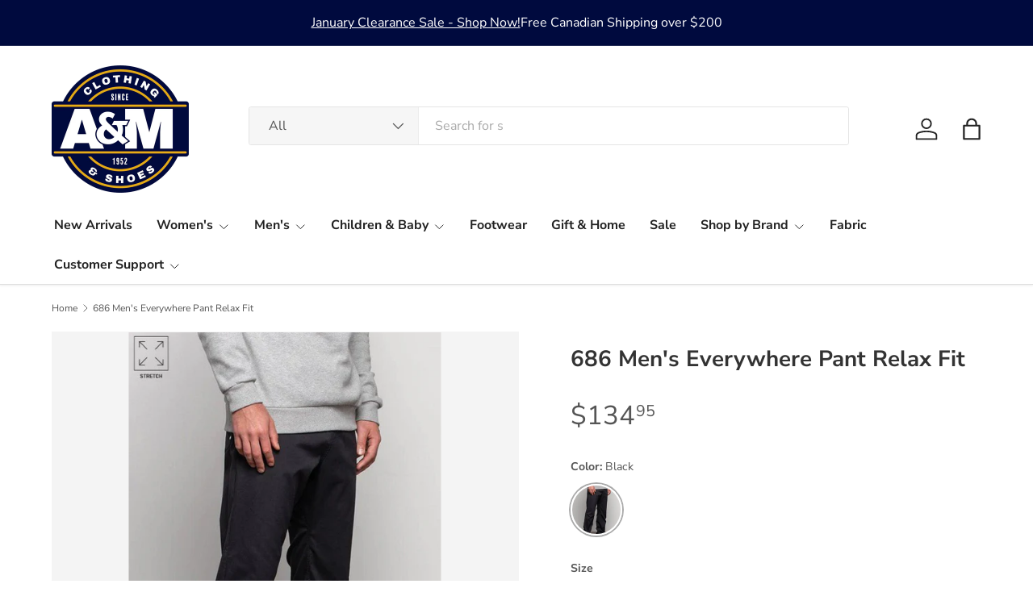

--- FILE ---
content_type: text/html; charset=utf-8
request_url: https://amclothingshoes.ca/products/kcrgns07-686-mens-everywhere-pant-relax-fit
body_size: 43541
content:
<!doctype html>

<html class="no-js" lang="en" dir="ltr">
<head><meta charset="utf-8">
<meta name="viewport" content="width=device-width,initial-scale=1">
<title>686 Men&#39;s Everywhere Pant Relax Fit</title><link rel="canonical" href="https://amclothingshoes.ca/products/kcrgns07-686-mens-everywhere-pant-relax-fit"><link rel="icon" href="//amclothingshoes.ca/cdn/shop/files/favicon-32x32.png?crop=center&height=48&v=1685936632&width=48" type="image/png">
  <link rel="apple-touch-icon" href="//amclothingshoes.ca/cdn/shop/files/favicon-32x32.png?crop=center&height=180&v=1685936632&width=180"><meta name="description" content="A single do-it-all packable 10 pocket pant, perfect for the go-everywhere, do-everything traveler who doesn&#39;t want to sacrifice style."><meta property="og:site_name" content="A&amp;M Clothing &amp; Shoes">
<meta property="og:url" content="https://amclothingshoes.ca/products/kcrgns07-686-mens-everywhere-pant-relax-fit">
<meta property="og:title" content="686 Men&#39;s Everywhere Pant Relax Fit">
<meta property="og:type" content="product">
<meta property="og:description" content="A single do-it-all packable 10 pocket pant, perfect for the go-everywhere, do-everything traveler who doesn&#39;t want to sacrifice style."><meta property="og:image" content="http://amclothingshoes.ca/cdn/shop/files/686-mens-everywhere-pant-relax-fit-am-clothing-shoes-westlock-665104.jpg?crop=center&height=1200&v=1753220799&width=1200">
  <meta property="og:image:secure_url" content="https://amclothingshoes.ca/cdn/shop/files/686-mens-everywhere-pant-relax-fit-am-clothing-shoes-westlock-665104.jpg?crop=center&height=1200&v=1753220799&width=1200">
  <meta property="og:image:width" content="600">
  <meta property="og:image:height" content="900"><meta property="og:price:amount" content="134.95">
  <meta property="og:price:currency" content="CAD"><meta name="twitter:card" content="summary_large_image">
<meta name="twitter:title" content="686 Men&#39;s Everywhere Pant Relax Fit">
<meta name="twitter:description" content="A single do-it-all packable 10 pocket pant, perfect for the go-everywhere, do-everything traveler who doesn&#39;t want to sacrifice style.">
<link rel="preload" href="//amclothingshoes.ca/cdn/shop/t/34/assets/main.css?v=79299074253467156221753074568" as="style"><style data-shopify>
@font-face {
  font-family: "Nunito Sans";
  font-weight: 400;
  font-style: normal;
  font-display: swap;
  src: url("//amclothingshoes.ca/cdn/fonts/nunito_sans/nunitosans_n4.0276fe080df0ca4e6a22d9cb55aed3ed5ba6b1da.woff2") format("woff2"),
       url("//amclothingshoes.ca/cdn/fonts/nunito_sans/nunitosans_n4.b4964bee2f5e7fd9c3826447e73afe2baad607b7.woff") format("woff");
}
@font-face {
  font-family: "Nunito Sans";
  font-weight: 500;
  font-style: normal;
  font-display: swap;
  src: url("//amclothingshoes.ca/cdn/fonts/nunito_sans/nunitosans_n5.6fc0ed1feb3fc393c40619f180fc49c4d0aae0db.woff2") format("woff2"),
       url("//amclothingshoes.ca/cdn/fonts/nunito_sans/nunitosans_n5.2c84830b46099cbcc1095f30e0957b88b914e50a.woff") format("woff");
}
@font-face {
  font-family: "Nunito Sans";
  font-weight: 400;
  font-style: italic;
  font-display: swap;
  src: url("//amclothingshoes.ca/cdn/fonts/nunito_sans/nunitosans_i4.6e408730afac1484cf297c30b0e67c86d17fc586.woff2") format("woff2"),
       url("//amclothingshoes.ca/cdn/fonts/nunito_sans/nunitosans_i4.c9b6dcbfa43622b39a5990002775a8381942ae38.woff") format("woff");
}
@font-face {
  font-family: "Nunito Sans";
  font-weight: 500;
  font-style: italic;
  font-display: swap;
  src: url("//amclothingshoes.ca/cdn/fonts/nunito_sans/nunitosans_i5.4aec82a63f514f7698d355e559a100d24fff7f85.woff2") format("woff2"),
       url("//amclothingshoes.ca/cdn/fonts/nunito_sans/nunitosans_i5.cdc884b66aa1fc89a9fc4820a600e6cdd9d97845.woff") format("woff");
}
@font-face {
  font-family: "Nunito Sans";
  font-weight: 700;
  font-style: normal;
  font-display: swap;
  src: url("//amclothingshoes.ca/cdn/fonts/nunito_sans/nunitosans_n7.25d963ed46da26098ebeab731e90d8802d989fa5.woff2") format("woff2"),
       url("//amclothingshoes.ca/cdn/fonts/nunito_sans/nunitosans_n7.d32e3219b3d2ec82285d3027bd673efc61a996c8.woff") format("woff");
}
@font-face {
  font-family: "Nunito Sans";
  font-weight: 700;
  font-style: normal;
  font-display: swap;
  src: url("//amclothingshoes.ca/cdn/fonts/nunito_sans/nunitosans_n7.25d963ed46da26098ebeab731e90d8802d989fa5.woff2") format("woff2"),
       url("//amclothingshoes.ca/cdn/fonts/nunito_sans/nunitosans_n7.d32e3219b3d2ec82285d3027bd673efc61a996c8.woff") format("woff");
}
:root {
      --bg-color: 255 255 255 / 1.0;
      --bg-color-og: 255 255 255 / 1.0;
      --heading-color: 51 51 51;
      --text-color: 85 85 85;
      --text-color-og: 85 85 85;
      --scrollbar-color: 85 85 85;
      --link-color: 0 0 238;
      --link-color-og: 0 0 238;
      --star-color: 247 195 70;
      --sale-price-color: 210 0 20;--swatch-border-color-default: 221 221 221;
        --swatch-border-color-active: 170 170 170;
        --swatch-card-size: 36px;
        --swatch-variant-picker-size: 64px;--color-scheme-1-bg: 238 238 238 / 1.0;
      --color-scheme-1-grad: ;
      --color-scheme-1-heading: 51 51 51;
      --color-scheme-1-text: 51 51 51;
      --color-scheme-1-btn-bg: 51 51 51;
      --color-scheme-1-btn-text: 255 255 255;
      --color-scheme-1-btn-bg-hover: 90 90 90;--color-scheme-2-bg: 255 88 13 / 1.0;
      --color-scheme-2-grad: ;
      --color-scheme-2-heading: 255 255 255;
      --color-scheme-2-text: 255 255 255;
      --color-scheme-2-btn-bg: 41 47 54;
      --color-scheme-2-btn-text: 255 255 255;
      --color-scheme-2-btn-bg-hover: 80 86 92;--color-scheme-3-bg: 0 10 62 / 1.0;
      --color-scheme-3-grad: ;
      --color-scheme-3-heading: 255 255 255;
      --color-scheme-3-text: 255 255 255;
      --color-scheme-3-btn-bg: 51 51 51;
      --color-scheme-3-btn-text: 255 255 255;
      --color-scheme-3-btn-bg-hover: 90 90 90;

      --drawer-bg-color: 255 255 255 / 1.0;
      --drawer-text-color: 85 85 85;

      --panel-bg-color: 246 247 247 / 1.0;
      --panel-heading-color: 51 51 51;
      --panel-text-color: 85 85 85;

      --in-stock-text-color: 44 126 63;
      --low-stock-text-color: 210 134 26;
      --very-low-stock-text-color: 180 12 28;
      --no-stock-text-color: 119 119 119;
      --no-stock-backordered-text-color: 119 119 119;

      --error-bg-color: 252 237 238;
      --error-text-color: 180 12 28;
      --success-bg-color: 232 246 234;
      --success-text-color: 44 126 63;
      --info-bg-color: 228 237 250;
      --info-text-color: 26 102 210;

      --heading-font-family: "Nunito Sans", sans-serif;
      --heading-font-style: normal;
      --heading-font-weight: 700;
      --heading-scale-start: 4;
      --heading-letter-spacing: 0.0em;

      --navigation-font-family: "Nunito Sans", sans-serif;
      --navigation-font-style: normal;
      --navigation-font-weight: 700;
      --navigation-letter-spacing: 0.0em;--heading-text-transform: none;
--subheading-text-transform: none;
      --body-font-family: "Nunito Sans", sans-serif;
      --body-font-style: normal;
      --body-font-weight: 400;
      --body-font-size: 16;
      --body-font-size-px: 16px;
      --body-letter-spacing: 0.0em;

      --section-gap: 32;
      --heading-gap: calc(8 * var(--space-unit));--heading-gap: calc(6 * var(--space-unit));--grid-column-gap: 20px;
      --product-card-gap: 20px;--btn-bg-color: 0 10 62;
      --btn-bg-hover-color: 43 53 102;
      --btn-text-color: 255 255 255;
      --btn-bg-color-og: 0 10 62;
      --btn-text-color-og: 255 255 255;
      --btn-alt-bg-color: 228 171 22;
      --btn-alt-bg-alpha: 1.0;
      --btn-alt-text-color: 51 51 51;
      --btn-border-width: 1px;
      --btn-padding-y: 12px;
      --btn-text-size: 0.92em;

      
      --btn-border-radius: 3px;
      

      --btn-lg-border-radius: 50%;
      --btn-icon-border-radius: 50%;
      --input-with-btn-inner-radius: var(--btn-border-radius);

      --input-bg-color: 255 255 255 / 1.0;
      --input-text-color: 85 85 85;
      --input-border-width: 1px;
      --input-border-radius: 2px;
      --textarea-border-radius: 2px;
      --input-border-radius: 3px;
      --input-bg-color-diff-3: #f7f7f7;
      --input-bg-color-diff-6: #f0f0f0;

      --modal-border-radius: 0px;
      --modal-overlay-color: 0 0 0;
      --modal-overlay-opacity: 0.4;
      --drawer-border-radius: 0px;
      --overlay-border-radius: 4px;--custom-label-bg-color: 44 126 63;
      --custom-label-text-color: 255 255 255;--sale-label-bg-color: 213 47 90;
      --sale-label-text-color: 255 255 255;--sold-out-label-bg-color: 85 85 85;
      --sold-out-label-text-color: 255 255 255;--new-label-bg-color: 33 43 54;
      --new-label-text-color: 255 255 255;--preorder-label-bg-color: 0 126 18;
      --preorder-label-text-color: 255 255 255;

      --page-width: 1320px;
      --gutter-sm: 20px;
      --gutter-md: 48px;
      --gutter-lg: 64px;

      --payment-terms-bg-color: #ffffff;

      --coll-card-bg-color: #F9F9F9;
      --coll-card-border-color: #E1E1E1;

      --card-bg-color: 249 249 249;
      --card-text-color: 85 85 85;
      --card-border-color: #E1E1E1;

      --reading-width: 48em;
        --cart-savings-color: 255 0 0
      
    }@media (max-width: 769px) {
      :root {
        --reading-width: 36em;
      }
    }
  </style><link rel="stylesheet" href="//amclothingshoes.ca/cdn/shop/t/34/assets/main.css?v=79299074253467156221753074568">
  <script src="//amclothingshoes.ca/cdn/shop/t/34/assets/main.js?v=111714404738605116871753020575" defer="defer"></script><link rel="preload" href="//amclothingshoes.ca/cdn/fonts/nunito_sans/nunitosans_n4.0276fe080df0ca4e6a22d9cb55aed3ed5ba6b1da.woff2" as="font" type="font/woff2" crossorigin fetchpriority="high"><link rel="preload" href="//amclothingshoes.ca/cdn/fonts/nunito_sans/nunitosans_n7.25d963ed46da26098ebeab731e90d8802d989fa5.woff2" as="font" type="font/woff2" crossorigin fetchpriority="high"><script>window.performance && window.performance.mark && window.performance.mark('shopify.content_for_header.start');</script><meta name="facebook-domain-verification" content="rd222mrvucpb3zj5shntaf92o60i0d">
<meta id="shopify-digital-wallet" name="shopify-digital-wallet" content="/36904272007/digital_wallets/dialog">
<meta name="shopify-checkout-api-token" content="7060fcd68c6ee1470e289ed3ea311949">
<link rel="alternate" type="application/json+oembed" href="https://amclothingshoes.ca/products/kcrgns07-686-mens-everywhere-pant-relax-fit.oembed">
<script async="async" src="/checkouts/internal/preloads.js?locale=en-CA"></script>
<link rel="preconnect" href="https://shop.app" crossorigin="anonymous">
<script async="async" src="https://shop.app/checkouts/internal/preloads.js?locale=en-CA&shop_id=36904272007" crossorigin="anonymous"></script>
<script id="apple-pay-shop-capabilities" type="application/json">{"shopId":36904272007,"countryCode":"CA","currencyCode":"CAD","merchantCapabilities":["supports3DS"],"merchantId":"gid:\/\/shopify\/Shop\/36904272007","merchantName":"A\u0026M Clothing \u0026 Shoes","requiredBillingContactFields":["postalAddress","email"],"requiredShippingContactFields":["postalAddress","email"],"shippingType":"shipping","supportedNetworks":["visa","masterCard","discover","interac"],"total":{"type":"pending","label":"A\u0026M Clothing \u0026 Shoes","amount":"1.00"},"shopifyPaymentsEnabled":true,"supportsSubscriptions":true}</script>
<script id="shopify-features" type="application/json">{"accessToken":"7060fcd68c6ee1470e289ed3ea311949","betas":["rich-media-storefront-analytics"],"domain":"amclothingshoes.ca","predictiveSearch":true,"shopId":36904272007,"locale":"en"}</script>
<script>var Shopify = Shopify || {};
Shopify.shop = "arthsfashioncentre.myshopify.com";
Shopify.locale = "en";
Shopify.currency = {"active":"CAD","rate":"1.0"};
Shopify.country = "CA";
Shopify.theme = {"name":"Christmas sale Mai...","id":150933733589,"schema_name":"Canopy","schema_version":"7.0.0","theme_store_id":732,"role":"main"};
Shopify.theme.handle = "null";
Shopify.theme.style = {"id":null,"handle":null};
Shopify.cdnHost = "amclothingshoes.ca/cdn";
Shopify.routes = Shopify.routes || {};
Shopify.routes.root = "/";</script>
<script type="module">!function(o){(o.Shopify=o.Shopify||{}).modules=!0}(window);</script>
<script>!function(o){function n(){var o=[];function n(){o.push(Array.prototype.slice.apply(arguments))}return n.q=o,n}var t=o.Shopify=o.Shopify||{};t.loadFeatures=n(),t.autoloadFeatures=n()}(window);</script>
<script>
  window.ShopifyPay = window.ShopifyPay || {};
  window.ShopifyPay.apiHost = "shop.app\/pay";
  window.ShopifyPay.redirectState = null;
</script>
<script id="shop-js-analytics" type="application/json">{"pageType":"product"}</script>
<script defer="defer" async type="module" src="//amclothingshoes.ca/cdn/shopifycloud/shop-js/modules/v2/client.init-shop-cart-sync_BT-GjEfc.en.esm.js"></script>
<script defer="defer" async type="module" src="//amclothingshoes.ca/cdn/shopifycloud/shop-js/modules/v2/chunk.common_D58fp_Oc.esm.js"></script>
<script defer="defer" async type="module" src="//amclothingshoes.ca/cdn/shopifycloud/shop-js/modules/v2/chunk.modal_xMitdFEc.esm.js"></script>
<script type="module">
  await import("//amclothingshoes.ca/cdn/shopifycloud/shop-js/modules/v2/client.init-shop-cart-sync_BT-GjEfc.en.esm.js");
await import("//amclothingshoes.ca/cdn/shopifycloud/shop-js/modules/v2/chunk.common_D58fp_Oc.esm.js");
await import("//amclothingshoes.ca/cdn/shopifycloud/shop-js/modules/v2/chunk.modal_xMitdFEc.esm.js");

  window.Shopify.SignInWithShop?.initShopCartSync?.({"fedCMEnabled":true,"windoidEnabled":true});

</script>
<script>
  window.Shopify = window.Shopify || {};
  if (!window.Shopify.featureAssets) window.Shopify.featureAssets = {};
  window.Shopify.featureAssets['shop-js'] = {"shop-cart-sync":["modules/v2/client.shop-cart-sync_DZOKe7Ll.en.esm.js","modules/v2/chunk.common_D58fp_Oc.esm.js","modules/v2/chunk.modal_xMitdFEc.esm.js"],"init-fed-cm":["modules/v2/client.init-fed-cm_B6oLuCjv.en.esm.js","modules/v2/chunk.common_D58fp_Oc.esm.js","modules/v2/chunk.modal_xMitdFEc.esm.js"],"shop-cash-offers":["modules/v2/client.shop-cash-offers_D2sdYoxE.en.esm.js","modules/v2/chunk.common_D58fp_Oc.esm.js","modules/v2/chunk.modal_xMitdFEc.esm.js"],"shop-login-button":["modules/v2/client.shop-login-button_QeVjl5Y3.en.esm.js","modules/v2/chunk.common_D58fp_Oc.esm.js","modules/v2/chunk.modal_xMitdFEc.esm.js"],"pay-button":["modules/v2/client.pay-button_DXTOsIq6.en.esm.js","modules/v2/chunk.common_D58fp_Oc.esm.js","modules/v2/chunk.modal_xMitdFEc.esm.js"],"shop-button":["modules/v2/client.shop-button_DQZHx9pm.en.esm.js","modules/v2/chunk.common_D58fp_Oc.esm.js","modules/v2/chunk.modal_xMitdFEc.esm.js"],"avatar":["modules/v2/client.avatar_BTnouDA3.en.esm.js"],"init-windoid":["modules/v2/client.init-windoid_CR1B-cfM.en.esm.js","modules/v2/chunk.common_D58fp_Oc.esm.js","modules/v2/chunk.modal_xMitdFEc.esm.js"],"init-shop-for-new-customer-accounts":["modules/v2/client.init-shop-for-new-customer-accounts_C_vY_xzh.en.esm.js","modules/v2/client.shop-login-button_QeVjl5Y3.en.esm.js","modules/v2/chunk.common_D58fp_Oc.esm.js","modules/v2/chunk.modal_xMitdFEc.esm.js"],"init-shop-email-lookup-coordinator":["modules/v2/client.init-shop-email-lookup-coordinator_BI7n9ZSv.en.esm.js","modules/v2/chunk.common_D58fp_Oc.esm.js","modules/v2/chunk.modal_xMitdFEc.esm.js"],"init-shop-cart-sync":["modules/v2/client.init-shop-cart-sync_BT-GjEfc.en.esm.js","modules/v2/chunk.common_D58fp_Oc.esm.js","modules/v2/chunk.modal_xMitdFEc.esm.js"],"shop-toast-manager":["modules/v2/client.shop-toast-manager_DiYdP3xc.en.esm.js","modules/v2/chunk.common_D58fp_Oc.esm.js","modules/v2/chunk.modal_xMitdFEc.esm.js"],"init-customer-accounts":["modules/v2/client.init-customer-accounts_D9ZNqS-Q.en.esm.js","modules/v2/client.shop-login-button_QeVjl5Y3.en.esm.js","modules/v2/chunk.common_D58fp_Oc.esm.js","modules/v2/chunk.modal_xMitdFEc.esm.js"],"init-customer-accounts-sign-up":["modules/v2/client.init-customer-accounts-sign-up_iGw4briv.en.esm.js","modules/v2/client.shop-login-button_QeVjl5Y3.en.esm.js","modules/v2/chunk.common_D58fp_Oc.esm.js","modules/v2/chunk.modal_xMitdFEc.esm.js"],"shop-follow-button":["modules/v2/client.shop-follow-button_CqMgW2wH.en.esm.js","modules/v2/chunk.common_D58fp_Oc.esm.js","modules/v2/chunk.modal_xMitdFEc.esm.js"],"checkout-modal":["modules/v2/client.checkout-modal_xHeaAweL.en.esm.js","modules/v2/chunk.common_D58fp_Oc.esm.js","modules/v2/chunk.modal_xMitdFEc.esm.js"],"shop-login":["modules/v2/client.shop-login_D91U-Q7h.en.esm.js","modules/v2/chunk.common_D58fp_Oc.esm.js","modules/v2/chunk.modal_xMitdFEc.esm.js"],"lead-capture":["modules/v2/client.lead-capture_BJmE1dJe.en.esm.js","modules/v2/chunk.common_D58fp_Oc.esm.js","modules/v2/chunk.modal_xMitdFEc.esm.js"],"payment-terms":["modules/v2/client.payment-terms_Ci9AEqFq.en.esm.js","modules/v2/chunk.common_D58fp_Oc.esm.js","modules/v2/chunk.modal_xMitdFEc.esm.js"]};
</script>
<script id="__st">var __st={"a":36904272007,"offset":-25200,"reqid":"a388d47d-1420-4a55-8c99-a2c4c1153ba2-1769040119","pageurl":"amclothingshoes.ca\/products\/kcrgns07-686-mens-everywhere-pant-relax-fit","u":"fafa285a441b","p":"product","rtyp":"product","rid":8754401018069};</script>
<script>window.ShopifyPaypalV4VisibilityTracking = true;</script>
<script id="captcha-bootstrap">!function(){'use strict';const t='contact',e='account',n='new_comment',o=[[t,t],['blogs',n],['comments',n],[t,'customer']],c=[[e,'customer_login'],[e,'guest_login'],[e,'recover_customer_password'],[e,'create_customer']],r=t=>t.map((([t,e])=>`form[action*='/${t}']:not([data-nocaptcha='true']) input[name='form_type'][value='${e}']`)).join(','),a=t=>()=>t?[...document.querySelectorAll(t)].map((t=>t.form)):[];function s(){const t=[...o],e=r(t);return a(e)}const i='password',u='form_key',d=['recaptcha-v3-token','g-recaptcha-response','h-captcha-response',i],f=()=>{try{return window.sessionStorage}catch{return}},m='__shopify_v',_=t=>t.elements[u];function p(t,e,n=!1){try{const o=window.sessionStorage,c=JSON.parse(o.getItem(e)),{data:r}=function(t){const{data:e,action:n}=t;return t[m]||n?{data:e,action:n}:{data:t,action:n}}(c);for(const[e,n]of Object.entries(r))t.elements[e]&&(t.elements[e].value=n);n&&o.removeItem(e)}catch(o){console.error('form repopulation failed',{error:o})}}const l='form_type',E='cptcha';function T(t){t.dataset[E]=!0}const w=window,h=w.document,L='Shopify',v='ce_forms',y='captcha';let A=!1;((t,e)=>{const n=(g='f06e6c50-85a8-45c8-87d0-21a2b65856fe',I='https://cdn.shopify.com/shopifycloud/storefront-forms-hcaptcha/ce_storefront_forms_captcha_hcaptcha.v1.5.2.iife.js',D={infoText:'Protected by hCaptcha',privacyText:'Privacy',termsText:'Terms'},(t,e,n)=>{const o=w[L][v],c=o.bindForm;if(c)return c(t,g,e,D).then(n);var r;o.q.push([[t,g,e,D],n]),r=I,A||(h.body.append(Object.assign(h.createElement('script'),{id:'captcha-provider',async:!0,src:r})),A=!0)});var g,I,D;w[L]=w[L]||{},w[L][v]=w[L][v]||{},w[L][v].q=[],w[L][y]=w[L][y]||{},w[L][y].protect=function(t,e){n(t,void 0,e),T(t)},Object.freeze(w[L][y]),function(t,e,n,w,h,L){const[v,y,A,g]=function(t,e,n){const i=e?o:[],u=t?c:[],d=[...i,...u],f=r(d),m=r(i),_=r(d.filter((([t,e])=>n.includes(e))));return[a(f),a(m),a(_),s()]}(w,h,L),I=t=>{const e=t.target;return e instanceof HTMLFormElement?e:e&&e.form},D=t=>v().includes(t);t.addEventListener('submit',(t=>{const e=I(t);if(!e)return;const n=D(e)&&!e.dataset.hcaptchaBound&&!e.dataset.recaptchaBound,o=_(e),c=g().includes(e)&&(!o||!o.value);(n||c)&&t.preventDefault(),c&&!n&&(function(t){try{if(!f())return;!function(t){const e=f();if(!e)return;const n=_(t);if(!n)return;const o=n.value;o&&e.removeItem(o)}(t);const e=Array.from(Array(32),(()=>Math.random().toString(36)[2])).join('');!function(t,e){_(t)||t.append(Object.assign(document.createElement('input'),{type:'hidden',name:u})),t.elements[u].value=e}(t,e),function(t,e){const n=f();if(!n)return;const o=[...t.querySelectorAll(`input[type='${i}']`)].map((({name:t})=>t)),c=[...d,...o],r={};for(const[a,s]of new FormData(t).entries())c.includes(a)||(r[a]=s);n.setItem(e,JSON.stringify({[m]:1,action:t.action,data:r}))}(t,e)}catch(e){console.error('failed to persist form',e)}}(e),e.submit())}));const S=(t,e)=>{t&&!t.dataset[E]&&(n(t,e.some((e=>e===t))),T(t))};for(const o of['focusin','change'])t.addEventListener(o,(t=>{const e=I(t);D(e)&&S(e,y())}));const B=e.get('form_key'),M=e.get(l),P=B&&M;t.addEventListener('DOMContentLoaded',(()=>{const t=y();if(P)for(const e of t)e.elements[l].value===M&&p(e,B);[...new Set([...A(),...v().filter((t=>'true'===t.dataset.shopifyCaptcha))])].forEach((e=>S(e,t)))}))}(h,new URLSearchParams(w.location.search),n,t,e,['guest_login'])})(!0,!0)}();</script>
<script integrity="sha256-4kQ18oKyAcykRKYeNunJcIwy7WH5gtpwJnB7kiuLZ1E=" data-source-attribution="shopify.loadfeatures" defer="defer" src="//amclothingshoes.ca/cdn/shopifycloud/storefront/assets/storefront/load_feature-a0a9edcb.js" crossorigin="anonymous"></script>
<script crossorigin="anonymous" defer="defer" src="//amclothingshoes.ca/cdn/shopifycloud/storefront/assets/shopify_pay/storefront-65b4c6d7.js?v=20250812"></script>
<script data-source-attribution="shopify.dynamic_checkout.dynamic.init">var Shopify=Shopify||{};Shopify.PaymentButton=Shopify.PaymentButton||{isStorefrontPortableWallets:!0,init:function(){window.Shopify.PaymentButton.init=function(){};var t=document.createElement("script");t.src="https://amclothingshoes.ca/cdn/shopifycloud/portable-wallets/latest/portable-wallets.en.js",t.type="module",document.head.appendChild(t)}};
</script>
<script data-source-attribution="shopify.dynamic_checkout.buyer_consent">
  function portableWalletsHideBuyerConsent(e){var t=document.getElementById("shopify-buyer-consent"),n=document.getElementById("shopify-subscription-policy-button");t&&n&&(t.classList.add("hidden"),t.setAttribute("aria-hidden","true"),n.removeEventListener("click",e))}function portableWalletsShowBuyerConsent(e){var t=document.getElementById("shopify-buyer-consent"),n=document.getElementById("shopify-subscription-policy-button");t&&n&&(t.classList.remove("hidden"),t.removeAttribute("aria-hidden"),n.addEventListener("click",e))}window.Shopify?.PaymentButton&&(window.Shopify.PaymentButton.hideBuyerConsent=portableWalletsHideBuyerConsent,window.Shopify.PaymentButton.showBuyerConsent=portableWalletsShowBuyerConsent);
</script>
<script data-source-attribution="shopify.dynamic_checkout.cart.bootstrap">document.addEventListener("DOMContentLoaded",(function(){function t(){return document.querySelector("shopify-accelerated-checkout-cart, shopify-accelerated-checkout")}if(t())Shopify.PaymentButton.init();else{new MutationObserver((function(e,n){t()&&(Shopify.PaymentButton.init(),n.disconnect())})).observe(document.body,{childList:!0,subtree:!0})}}));
</script>
<link id="shopify-accelerated-checkout-styles" rel="stylesheet" media="screen" href="https://amclothingshoes.ca/cdn/shopifycloud/portable-wallets/latest/accelerated-checkout-backwards-compat.css" crossorigin="anonymous">
<style id="shopify-accelerated-checkout-cart">
        #shopify-buyer-consent {
  margin-top: 1em;
  display: inline-block;
  width: 100%;
}

#shopify-buyer-consent.hidden {
  display: none;
}

#shopify-subscription-policy-button {
  background: none;
  border: none;
  padding: 0;
  text-decoration: underline;
  font-size: inherit;
  cursor: pointer;
}

#shopify-subscription-policy-button::before {
  box-shadow: none;
}

      </style>
<script id="sections-script" data-sections="header,footer" defer="defer" src="//amclothingshoes.ca/cdn/shop/t/34/compiled_assets/scripts.js?v=16070"></script>
<script>window.performance && window.performance.mark && window.performance.mark('shopify.content_for_header.end');</script>


  <script>document.documentElement.className = document.documentElement.className.replace('no-js', 'js');</script><!-- CC Custom Head Start --><!-- CC Custom Head End --><!-- BEGIN app block: shopify://apps/judge-me-reviews/blocks/judgeme_core/61ccd3b1-a9f2-4160-9fe9-4fec8413e5d8 --><!-- Start of Judge.me Core -->






<link rel="dns-prefetch" href="https://cdnwidget.judge.me">
<link rel="dns-prefetch" href="https://cdn.judge.me">
<link rel="dns-prefetch" href="https://cdn1.judge.me">
<link rel="dns-prefetch" href="https://api.judge.me">

<script data-cfasync='false' class='jdgm-settings-script'>window.jdgmSettings={"pagination":5,"disable_web_reviews":false,"badge_no_review_text":"No reviews","badge_n_reviews_text":"{{ n }} review/reviews","hide_badge_preview_if_no_reviews":true,"badge_hide_text":false,"enforce_center_preview_badge":false,"widget_title":"Customer Reviews","widget_open_form_text":"Write a review","widget_close_form_text":"Cancel review","widget_refresh_page_text":"Refresh page","widget_summary_text":"Based on {{ number_of_reviews }} review/reviews","widget_no_review_text":"Be the first to write a review","widget_name_field_text":"Display name","widget_verified_name_field_text":"Verified Name (public)","widget_name_placeholder_text":"Display name","widget_required_field_error_text":"This field is required.","widget_email_field_text":"Email address","widget_verified_email_field_text":"Verified Email (private, can not be edited)","widget_email_placeholder_text":"Your email address","widget_email_field_error_text":"Please enter a valid email address.","widget_rating_field_text":"Rating","widget_review_title_field_text":"Review Title","widget_review_title_placeholder_text":"Give your review a title","widget_review_body_field_text":"Review content","widget_review_body_placeholder_text":"Start writing here...","widget_pictures_field_text":"Picture/Video (optional)","widget_submit_review_text":"Submit Review","widget_submit_verified_review_text":"Submit Verified Review","widget_submit_success_msg_with_auto_publish":"Thank you! Please refresh the page in a few moments to see your review. You can remove or edit your review by logging into \u003ca href='https://judge.me/login' target='_blank' rel='nofollow noopener'\u003eJudge.me\u003c/a\u003e","widget_submit_success_msg_no_auto_publish":"Thank you! Your review will be published as soon as it is approved by the shop admin. You can remove or edit your review by logging into \u003ca href='https://judge.me/login' target='_blank' rel='nofollow noopener'\u003eJudge.me\u003c/a\u003e","widget_show_default_reviews_out_of_total_text":"Showing {{ n_reviews_shown }} out of {{ n_reviews }} reviews.","widget_show_all_link_text":"Show all","widget_show_less_link_text":"Show less","widget_author_said_text":"{{ reviewer_name }} said:","widget_days_text":"{{ n }} days ago","widget_weeks_text":"{{ n }} week/weeks ago","widget_months_text":"{{ n }} month/months ago","widget_years_text":"{{ n }} year/years ago","widget_yesterday_text":"Yesterday","widget_today_text":"Today","widget_replied_text":"\u003e\u003e {{ shop_name }} replied:","widget_read_more_text":"Read more","widget_reviewer_name_as_initial":"","widget_rating_filter_color":"#fbcd0a","widget_rating_filter_see_all_text":"See all reviews","widget_sorting_most_recent_text":"Most Recent","widget_sorting_highest_rating_text":"Highest Rating","widget_sorting_lowest_rating_text":"Lowest Rating","widget_sorting_with_pictures_text":"Only Pictures","widget_sorting_most_helpful_text":"Most Helpful","widget_open_question_form_text":"Ask a question","widget_reviews_subtab_text":"Reviews","widget_questions_subtab_text":"Questions","widget_question_label_text":"Question","widget_answer_label_text":"Answer","widget_question_placeholder_text":"Write your question here","widget_submit_question_text":"Submit Question","widget_question_submit_success_text":"Thank you for your question! We will notify you once it gets answered.","verified_badge_text":"Verified","verified_badge_bg_color":"","verified_badge_text_color":"","verified_badge_placement":"left-of-reviewer-name","widget_review_max_height":"","widget_hide_border":false,"widget_social_share":false,"widget_thumb":false,"widget_review_location_show":false,"widget_location_format":"","all_reviews_include_out_of_store_products":true,"all_reviews_out_of_store_text":"(out of store)","all_reviews_pagination":100,"all_reviews_product_name_prefix_text":"about","enable_review_pictures":true,"enable_question_anwser":false,"widget_theme":"default","review_date_format":"mm/dd/yyyy","default_sort_method":"most-recent","widget_product_reviews_subtab_text":"Product Reviews","widget_shop_reviews_subtab_text":"Shop Reviews","widget_other_products_reviews_text":"Reviews for other products","widget_store_reviews_subtab_text":"Store reviews","widget_no_store_reviews_text":"This store hasn't received any reviews yet","widget_web_restriction_product_reviews_text":"This product hasn't received any reviews yet","widget_no_items_text":"No items found","widget_show_more_text":"Show more","widget_write_a_store_review_text":"Write a Store Review","widget_other_languages_heading":"Reviews in Other Languages","widget_translate_review_text":"Translate review to {{ language }}","widget_translating_review_text":"Translating...","widget_show_original_translation_text":"Show original ({{ language }})","widget_translate_review_failed_text":"Review couldn't be translated.","widget_translate_review_retry_text":"Retry","widget_translate_review_try_again_later_text":"Try again later","show_product_url_for_grouped_product":false,"widget_sorting_pictures_first_text":"Pictures First","show_pictures_on_all_rev_page_mobile":false,"show_pictures_on_all_rev_page_desktop":false,"floating_tab_hide_mobile_install_preference":false,"floating_tab_button_name":"★ Reviews","floating_tab_title":"Let customers speak for us","floating_tab_button_color":"","floating_tab_button_background_color":"","floating_tab_url":"","floating_tab_url_enabled":false,"floating_tab_tab_style":"text","all_reviews_text_badge_text":"Customers rate us {{ shop.metafields.judgeme.all_reviews_rating | round: 1 }}/5 based on {{ shop.metafields.judgeme.all_reviews_count }} reviews.","all_reviews_text_badge_text_branded_style":"{{ shop.metafields.judgeme.all_reviews_rating | round: 1 }} out of 5 stars based on {{ shop.metafields.judgeme.all_reviews_count }} reviews","is_all_reviews_text_badge_a_link":false,"show_stars_for_all_reviews_text_badge":false,"all_reviews_text_badge_url":"","all_reviews_text_style":"branded","all_reviews_text_color_style":"judgeme_brand_color","all_reviews_text_color":"#108474","all_reviews_text_show_jm_brand":true,"featured_carousel_show_header":true,"featured_carousel_title":"Let customers speak for us","testimonials_carousel_title":"Customers are saying","videos_carousel_title":"Real customer stories","cards_carousel_title":"Customers are saying","featured_carousel_count_text":"from {{ n }} reviews","featured_carousel_add_link_to_all_reviews_page":false,"featured_carousel_url":"","featured_carousel_show_images":true,"featured_carousel_autoslide_interval":5,"featured_carousel_arrows_on_the_sides":false,"featured_carousel_height":250,"featured_carousel_width":80,"featured_carousel_image_size":0,"featured_carousel_image_height":250,"featured_carousel_arrow_color":"#eeeeee","verified_count_badge_style":"branded","verified_count_badge_orientation":"horizontal","verified_count_badge_color_style":"judgeme_brand_color","verified_count_badge_color":"#108474","is_verified_count_badge_a_link":false,"verified_count_badge_url":"","verified_count_badge_show_jm_brand":true,"widget_rating_preset_default":5,"widget_first_sub_tab":"product-reviews","widget_show_histogram":true,"widget_histogram_use_custom_color":false,"widget_pagination_use_custom_color":false,"widget_star_use_custom_color":false,"widget_verified_badge_use_custom_color":false,"widget_write_review_use_custom_color":false,"picture_reminder_submit_button":"Upload Pictures","enable_review_videos":false,"mute_video_by_default":false,"widget_sorting_videos_first_text":"Videos First","widget_review_pending_text":"Pending","featured_carousel_items_for_large_screen":3,"social_share_options_order":"Facebook,Twitter","remove_microdata_snippet":true,"disable_json_ld":false,"enable_json_ld_products":false,"preview_badge_show_question_text":false,"preview_badge_no_question_text":"No questions","preview_badge_n_question_text":"{{ number_of_questions }} question/questions","qa_badge_show_icon":false,"qa_badge_position":"same-row","remove_judgeme_branding":false,"widget_add_search_bar":false,"widget_search_bar_placeholder":"Search","widget_sorting_verified_only_text":"Verified only","featured_carousel_theme":"default","featured_carousel_show_rating":true,"featured_carousel_show_title":true,"featured_carousel_show_body":true,"featured_carousel_show_date":false,"featured_carousel_show_reviewer":true,"featured_carousel_show_product":false,"featured_carousel_header_background_color":"#108474","featured_carousel_header_text_color":"#ffffff","featured_carousel_name_product_separator":"reviewed","featured_carousel_full_star_background":"#108474","featured_carousel_empty_star_background":"#dadada","featured_carousel_vertical_theme_background":"#f9fafb","featured_carousel_verified_badge_enable":true,"featured_carousel_verified_badge_color":"#108474","featured_carousel_border_style":"round","featured_carousel_review_line_length_limit":3,"featured_carousel_more_reviews_button_text":"Read more reviews","featured_carousel_view_product_button_text":"View product","all_reviews_page_load_reviews_on":"scroll","all_reviews_page_load_more_text":"Load More Reviews","disable_fb_tab_reviews":false,"enable_ajax_cdn_cache":false,"widget_advanced_speed_features":5,"widget_public_name_text":"displayed publicly like","default_reviewer_name":"John Smith","default_reviewer_name_has_non_latin":true,"widget_reviewer_anonymous":"Anonymous","medals_widget_title":"Judge.me Review Medals","medals_widget_background_color":"#f9fafb","medals_widget_position":"footer_all_pages","medals_widget_border_color":"#f9fafb","medals_widget_verified_text_position":"left","medals_widget_use_monochromatic_version":false,"medals_widget_elements_color":"#108474","show_reviewer_avatar":true,"widget_invalid_yt_video_url_error_text":"Not a YouTube video URL","widget_max_length_field_error_text":"Please enter no more than {0} characters.","widget_show_country_flag":false,"widget_show_collected_via_shop_app":true,"widget_verified_by_shop_badge_style":"light","widget_verified_by_shop_text":"Verified by Shop","widget_show_photo_gallery":false,"widget_load_with_code_splitting":true,"widget_ugc_install_preference":false,"widget_ugc_title":"Made by us, Shared by you","widget_ugc_subtitle":"Tag us to see your picture featured in our page","widget_ugc_arrows_color":"#ffffff","widget_ugc_primary_button_text":"Buy Now","widget_ugc_primary_button_background_color":"#108474","widget_ugc_primary_button_text_color":"#ffffff","widget_ugc_primary_button_border_width":"0","widget_ugc_primary_button_border_style":"none","widget_ugc_primary_button_border_color":"#108474","widget_ugc_primary_button_border_radius":"25","widget_ugc_secondary_button_text":"Load More","widget_ugc_secondary_button_background_color":"#ffffff","widget_ugc_secondary_button_text_color":"#108474","widget_ugc_secondary_button_border_width":"2","widget_ugc_secondary_button_border_style":"solid","widget_ugc_secondary_button_border_color":"#108474","widget_ugc_secondary_button_border_radius":"25","widget_ugc_reviews_button_text":"View Reviews","widget_ugc_reviews_button_background_color":"#ffffff","widget_ugc_reviews_button_text_color":"#108474","widget_ugc_reviews_button_border_width":"2","widget_ugc_reviews_button_border_style":"solid","widget_ugc_reviews_button_border_color":"#108474","widget_ugc_reviews_button_border_radius":"25","widget_ugc_reviews_button_link_to":"judgeme-reviews-page","widget_ugc_show_post_date":true,"widget_ugc_max_width":"800","widget_rating_metafield_value_type":true,"widget_primary_color":"#000A3F","widget_enable_secondary_color":false,"widget_secondary_color":"#edf5f5","widget_summary_average_rating_text":"{{ average_rating }} out of 5","widget_media_grid_title":"Customer photos \u0026 videos","widget_media_grid_see_more_text":"See more","widget_round_style":false,"widget_show_product_medals":true,"widget_verified_by_judgeme_text":"Verified by Judge.me","widget_show_store_medals":true,"widget_verified_by_judgeme_text_in_store_medals":"Verified by Judge.me","widget_media_field_exceed_quantity_message":"Sorry, we can only accept {{ max_media }} for one review.","widget_media_field_exceed_limit_message":"{{ file_name }} is too large, please select a {{ media_type }} less than {{ size_limit }}MB.","widget_review_submitted_text":"Review Submitted!","widget_question_submitted_text":"Question Submitted!","widget_close_form_text_question":"Cancel","widget_write_your_answer_here_text":"Write your answer here","widget_enabled_branded_link":true,"widget_show_collected_by_judgeme":true,"widget_reviewer_name_color":"","widget_write_review_text_color":"","widget_write_review_bg_color":"","widget_collected_by_judgeme_text":"collected by Judge.me","widget_pagination_type":"standard","widget_load_more_text":"Load More","widget_load_more_color":"#108474","widget_full_review_text":"Full Review","widget_read_more_reviews_text":"Read More Reviews","widget_read_questions_text":"Read Questions","widget_questions_and_answers_text":"Questions \u0026 Answers","widget_verified_by_text":"Verified by","widget_verified_text":"Verified","widget_number_of_reviews_text":"{{ number_of_reviews }} reviews","widget_back_button_text":"Back","widget_next_button_text":"Next","widget_custom_forms_filter_button":"Filters","custom_forms_style":"horizontal","widget_show_review_information":false,"how_reviews_are_collected":"How reviews are collected?","widget_show_review_keywords":false,"widget_gdpr_statement":"How we use your data: We'll only contact you about the review you left, and only if necessary. By submitting your review, you agree to Judge.me's \u003ca href='https://judge.me/terms' target='_blank' rel='nofollow noopener'\u003eterms\u003c/a\u003e, \u003ca href='https://judge.me/privacy' target='_blank' rel='nofollow noopener'\u003eprivacy\u003c/a\u003e and \u003ca href='https://judge.me/content-policy' target='_blank' rel='nofollow noopener'\u003econtent\u003c/a\u003e policies.","widget_multilingual_sorting_enabled":false,"widget_translate_review_content_enabled":false,"widget_translate_review_content_method":"manual","popup_widget_review_selection":"automatically_with_pictures","popup_widget_round_border_style":true,"popup_widget_show_title":true,"popup_widget_show_body":true,"popup_widget_show_reviewer":false,"popup_widget_show_product":true,"popup_widget_show_pictures":true,"popup_widget_use_review_picture":true,"popup_widget_show_on_home_page":true,"popup_widget_show_on_product_page":true,"popup_widget_show_on_collection_page":true,"popup_widget_show_on_cart_page":true,"popup_widget_position":"bottom_left","popup_widget_first_review_delay":5,"popup_widget_duration":5,"popup_widget_interval":5,"popup_widget_review_count":5,"popup_widget_hide_on_mobile":true,"review_snippet_widget_round_border_style":true,"review_snippet_widget_card_color":"#FFFFFF","review_snippet_widget_slider_arrows_background_color":"#FFFFFF","review_snippet_widget_slider_arrows_color":"#000000","review_snippet_widget_star_color":"#108474","show_product_variant":false,"all_reviews_product_variant_label_text":"Variant: ","widget_show_verified_branding":true,"widget_ai_summary_title":"Customers say","widget_ai_summary_disclaimer":"AI-powered review summary based on recent customer reviews","widget_show_ai_summary":false,"widget_show_ai_summary_bg":false,"widget_show_review_title_input":true,"redirect_reviewers_invited_via_email":"external_form","request_store_review_after_product_review":false,"request_review_other_products_in_order":false,"review_form_color_scheme":"default","review_form_corner_style":"square","review_form_star_color":{},"review_form_text_color":"#333333","review_form_background_color":"#ffffff","review_form_field_background_color":"#fafafa","review_form_button_color":{},"review_form_button_text_color":"#ffffff","review_form_modal_overlay_color":"#000000","review_content_screen_title_text":"How would you rate this product?","review_content_introduction_text":"We would love it if you would share a bit about your experience.","store_review_form_title_text":"How would you rate this store?","store_review_form_introduction_text":"We would love it if you would share a bit about your experience.","show_review_guidance_text":true,"one_star_review_guidance_text":"Poor","five_star_review_guidance_text":"Great","customer_information_screen_title_text":"About you","customer_information_introduction_text":"Please tell us more about you.","custom_questions_screen_title_text":"Your experience in more detail","custom_questions_introduction_text":"Here are a few questions to help us understand more about your experience.","review_submitted_screen_title_text":"Thanks for your review!","review_submitted_screen_thank_you_text":"We are processing it and it will appear on the store soon.","review_submitted_screen_email_verification_text":"Please confirm your email by clicking the link we just sent you. This helps us keep reviews authentic.","review_submitted_request_store_review_text":"Would you like to share your experience of shopping with us?","review_submitted_review_other_products_text":"Would you like to review these products?","store_review_screen_title_text":"Would you like to share your experience of shopping with us?","store_review_introduction_text":"We value your feedback and use it to improve. Please share any thoughts or suggestions you have.","reviewer_media_screen_title_picture_text":"Share a picture","reviewer_media_introduction_picture_text":"Upload a photo to support your review.","reviewer_media_screen_title_video_text":"Share a video","reviewer_media_introduction_video_text":"Upload a video to support your review.","reviewer_media_screen_title_picture_or_video_text":"Share a picture or video","reviewer_media_introduction_picture_or_video_text":"Upload a photo or video to support your review.","reviewer_media_youtube_url_text":"Paste your Youtube URL here","advanced_settings_next_step_button_text":"Next","advanced_settings_close_review_button_text":"Close","modal_write_review_flow":false,"write_review_flow_required_text":"Required","write_review_flow_privacy_message_text":"We respect your privacy.","write_review_flow_anonymous_text":"Post review as anonymous","write_review_flow_visibility_text":"This won't be visible to other customers.","write_review_flow_multiple_selection_help_text":"Select as many as you like","write_review_flow_single_selection_help_text":"Select one option","write_review_flow_required_field_error_text":"This field is required","write_review_flow_invalid_email_error_text":"Please enter a valid email address","write_review_flow_max_length_error_text":"Max. {{ max_length }} characters.","write_review_flow_media_upload_text":"\u003cb\u003eClick to upload\u003c/b\u003e or drag and drop","write_review_flow_gdpr_statement":"We'll only contact you about your review if necessary. By submitting your review, you agree to our \u003ca href='https://judge.me/terms' target='_blank' rel='nofollow noopener'\u003eterms and conditions\u003c/a\u003e and \u003ca href='https://judge.me/privacy' target='_blank' rel='nofollow noopener'\u003eprivacy policy\u003c/a\u003e.","rating_only_reviews_enabled":false,"show_negative_reviews_help_screen":false,"new_review_flow_help_screen_rating_threshold":3,"negative_review_resolution_screen_title_text":"Tell us more","negative_review_resolution_text":"Your experience matters to us. If there were issues with your purchase, we're here to help. Feel free to reach out to us, we'd love the opportunity to make things right.","negative_review_resolution_button_text":"Contact us","negative_review_resolution_proceed_with_review_text":"Leave a review","negative_review_resolution_subject":"Issue with purchase from {{ shop_name }}.{{ order_name }}","preview_badge_collection_page_install_status":false,"widget_review_custom_css":"","preview_badge_custom_css":"","preview_badge_stars_count":"5-stars","featured_carousel_custom_css":"","floating_tab_custom_css":"","all_reviews_widget_custom_css":"","medals_widget_custom_css":"","verified_badge_custom_css":"","all_reviews_text_custom_css":"","transparency_badges_collected_via_store_invite":false,"transparency_badges_from_another_provider":false,"transparency_badges_collected_from_store_visitor":false,"transparency_badges_collected_by_verified_review_provider":false,"transparency_badges_earned_reward":false,"transparency_badges_collected_via_store_invite_text":"Review collected via store invitation","transparency_badges_from_another_provider_text":"Review collected from another provider","transparency_badges_collected_from_store_visitor_text":"Review collected from a store visitor","transparency_badges_written_in_google_text":"Review written in Google","transparency_badges_written_in_etsy_text":"Review written in Etsy","transparency_badges_written_in_shop_app_text":"Review written in Shop App","transparency_badges_earned_reward_text":"Review earned a reward for future purchase","product_review_widget_per_page":10,"widget_store_review_label_text":"Review about the store","checkout_comment_extension_title_on_product_page":"Customer Comments","checkout_comment_extension_num_latest_comment_show":5,"checkout_comment_extension_format":"name_and_timestamp","checkout_comment_customer_name":"last_initial","checkout_comment_comment_notification":true,"preview_badge_collection_page_install_preference":false,"preview_badge_home_page_install_preference":false,"preview_badge_product_page_install_preference":false,"review_widget_install_preference":"","review_carousel_install_preference":false,"floating_reviews_tab_install_preference":"none","verified_reviews_count_badge_install_preference":false,"all_reviews_text_install_preference":false,"review_widget_best_location":false,"judgeme_medals_install_preference":false,"review_widget_revamp_enabled":false,"review_widget_qna_enabled":false,"review_widget_header_theme":"minimal","review_widget_widget_title_enabled":true,"review_widget_header_text_size":"medium","review_widget_header_text_weight":"regular","review_widget_average_rating_style":"compact","review_widget_bar_chart_enabled":true,"review_widget_bar_chart_type":"numbers","review_widget_bar_chart_style":"standard","review_widget_expanded_media_gallery_enabled":false,"review_widget_reviews_section_theme":"standard","review_widget_image_style":"thumbnails","review_widget_review_image_ratio":"square","review_widget_stars_size":"medium","review_widget_verified_badge":"standard_text","review_widget_review_title_text_size":"medium","review_widget_review_text_size":"medium","review_widget_review_text_length":"medium","review_widget_number_of_columns_desktop":3,"review_widget_carousel_transition_speed":5,"review_widget_custom_questions_answers_display":"always","review_widget_button_text_color":"#FFFFFF","review_widget_text_color":"#000000","review_widget_lighter_text_color":"#7B7B7B","review_widget_corner_styling":"soft","review_widget_review_word_singular":"review","review_widget_review_word_plural":"reviews","review_widget_voting_label":"Helpful?","review_widget_shop_reply_label":"Reply from {{ shop_name }}:","review_widget_filters_title":"Filters","qna_widget_question_word_singular":"Question","qna_widget_question_word_plural":"Questions","qna_widget_answer_reply_label":"Answer from {{ answerer_name }}:","qna_content_screen_title_text":"Ask a question about this product","qna_widget_question_required_field_error_text":"Please enter your question.","qna_widget_flow_gdpr_statement":"We'll only contact you about your question if necessary. By submitting your question, you agree to our \u003ca href='https://judge.me/terms' target='_blank' rel='nofollow noopener'\u003eterms and conditions\u003c/a\u003e and \u003ca href='https://judge.me/privacy' target='_blank' rel='nofollow noopener'\u003eprivacy policy\u003c/a\u003e.","qna_widget_question_submitted_text":"Thanks for your question!","qna_widget_close_form_text_question":"Close","qna_widget_question_submit_success_text":"We’ll notify you by email when your question is answered.","all_reviews_widget_v2025_enabled":false,"all_reviews_widget_v2025_header_theme":"default","all_reviews_widget_v2025_widget_title_enabled":true,"all_reviews_widget_v2025_header_text_size":"medium","all_reviews_widget_v2025_header_text_weight":"regular","all_reviews_widget_v2025_average_rating_style":"compact","all_reviews_widget_v2025_bar_chart_enabled":true,"all_reviews_widget_v2025_bar_chart_type":"numbers","all_reviews_widget_v2025_bar_chart_style":"standard","all_reviews_widget_v2025_expanded_media_gallery_enabled":false,"all_reviews_widget_v2025_show_store_medals":true,"all_reviews_widget_v2025_show_photo_gallery":true,"all_reviews_widget_v2025_show_review_keywords":false,"all_reviews_widget_v2025_show_ai_summary":false,"all_reviews_widget_v2025_show_ai_summary_bg":false,"all_reviews_widget_v2025_add_search_bar":false,"all_reviews_widget_v2025_default_sort_method":"most-recent","all_reviews_widget_v2025_reviews_per_page":10,"all_reviews_widget_v2025_reviews_section_theme":"default","all_reviews_widget_v2025_image_style":"thumbnails","all_reviews_widget_v2025_review_image_ratio":"square","all_reviews_widget_v2025_stars_size":"medium","all_reviews_widget_v2025_verified_badge":"bold_badge","all_reviews_widget_v2025_review_title_text_size":"medium","all_reviews_widget_v2025_review_text_size":"medium","all_reviews_widget_v2025_review_text_length":"medium","all_reviews_widget_v2025_number_of_columns_desktop":3,"all_reviews_widget_v2025_carousel_transition_speed":5,"all_reviews_widget_v2025_custom_questions_answers_display":"always","all_reviews_widget_v2025_show_product_variant":false,"all_reviews_widget_v2025_show_reviewer_avatar":true,"all_reviews_widget_v2025_reviewer_name_as_initial":"","all_reviews_widget_v2025_review_location_show":false,"all_reviews_widget_v2025_location_format":"","all_reviews_widget_v2025_show_country_flag":false,"all_reviews_widget_v2025_verified_by_shop_badge_style":"light","all_reviews_widget_v2025_social_share":false,"all_reviews_widget_v2025_social_share_options_order":"Facebook,Twitter,LinkedIn,Pinterest","all_reviews_widget_v2025_pagination_type":"standard","all_reviews_widget_v2025_button_text_color":"#FFFFFF","all_reviews_widget_v2025_text_color":"#000000","all_reviews_widget_v2025_lighter_text_color":"#7B7B7B","all_reviews_widget_v2025_corner_styling":"soft","all_reviews_widget_v2025_title":"Customer reviews","all_reviews_widget_v2025_ai_summary_title":"Customers say about this store","all_reviews_widget_v2025_no_review_text":"Be the first to write a review","platform":"shopify","branding_url":"https://app.judge.me/reviews","branding_text":"Powered by Judge.me","locale":"en","reply_name":"A\u0026M Clothing \u0026 Shoes","widget_version":"3.0","footer":true,"autopublish":true,"review_dates":true,"enable_custom_form":false,"shop_locale":"en","enable_multi_locales_translations":false,"show_review_title_input":true,"review_verification_email_status":"always","can_be_branded":true,"reply_name_text":"A\u0026M Clothing \u0026 Shoes"};</script> <style class='jdgm-settings-style'>.jdgm-xx{left:0}:root{--jdgm-primary-color: #000A3F;--jdgm-secondary-color: rgba(0,10,63,0.1);--jdgm-star-color: #000A3F;--jdgm-write-review-text-color: white;--jdgm-write-review-bg-color: #000A3F;--jdgm-paginate-color: #000A3F;--jdgm-border-radius: 0;--jdgm-reviewer-name-color: #000A3F}.jdgm-histogram__bar-content{background-color:#000A3F}.jdgm-rev[data-verified-buyer=true] .jdgm-rev__icon.jdgm-rev__icon:after,.jdgm-rev__buyer-badge.jdgm-rev__buyer-badge{color:white;background-color:#000A3F}.jdgm-review-widget--small .jdgm-gallery.jdgm-gallery .jdgm-gallery__thumbnail-link:nth-child(8) .jdgm-gallery__thumbnail-wrapper.jdgm-gallery__thumbnail-wrapper:before{content:"See more"}@media only screen and (min-width: 768px){.jdgm-gallery.jdgm-gallery .jdgm-gallery__thumbnail-link:nth-child(8) .jdgm-gallery__thumbnail-wrapper.jdgm-gallery__thumbnail-wrapper:before{content:"See more"}}.jdgm-prev-badge[data-average-rating='0.00']{display:none !important}.jdgm-author-all-initials{display:none !important}.jdgm-author-last-initial{display:none !important}.jdgm-rev-widg__title{visibility:hidden}.jdgm-rev-widg__summary-text{visibility:hidden}.jdgm-prev-badge__text{visibility:hidden}.jdgm-rev__prod-link-prefix:before{content:'about'}.jdgm-rev__variant-label:before{content:'Variant: '}.jdgm-rev__out-of-store-text:before{content:'(out of store)'}@media only screen and (min-width: 768px){.jdgm-rev__pics .jdgm-rev_all-rev-page-picture-separator,.jdgm-rev__pics .jdgm-rev__product-picture{display:none}}@media only screen and (max-width: 768px){.jdgm-rev__pics .jdgm-rev_all-rev-page-picture-separator,.jdgm-rev__pics .jdgm-rev__product-picture{display:none}}.jdgm-preview-badge[data-template="product"]{display:none !important}.jdgm-preview-badge[data-template="collection"]{display:none !important}.jdgm-preview-badge[data-template="index"]{display:none !important}.jdgm-review-widget[data-from-snippet="true"]{display:none !important}.jdgm-verified-count-badget[data-from-snippet="true"]{display:none !important}.jdgm-carousel-wrapper[data-from-snippet="true"]{display:none !important}.jdgm-all-reviews-text[data-from-snippet="true"]{display:none !important}.jdgm-medals-section[data-from-snippet="true"]{display:none !important}.jdgm-ugc-media-wrapper[data-from-snippet="true"]{display:none !important}.jdgm-rev__transparency-badge[data-badge-type="review_collected_via_store_invitation"]{display:none !important}.jdgm-rev__transparency-badge[data-badge-type="review_collected_from_another_provider"]{display:none !important}.jdgm-rev__transparency-badge[data-badge-type="review_collected_from_store_visitor"]{display:none !important}.jdgm-rev__transparency-badge[data-badge-type="review_written_in_etsy"]{display:none !important}.jdgm-rev__transparency-badge[data-badge-type="review_written_in_google_business"]{display:none !important}.jdgm-rev__transparency-badge[data-badge-type="review_written_in_shop_app"]{display:none !important}.jdgm-rev__transparency-badge[data-badge-type="review_earned_for_future_purchase"]{display:none !important}.jdgm-review-snippet-widget .jdgm-rev-snippet-widget__cards-container .jdgm-rev-snippet-card{border-radius:8px;background:#fff}.jdgm-review-snippet-widget .jdgm-rev-snippet-widget__cards-container .jdgm-rev-snippet-card__rev-rating .jdgm-star{color:#108474}.jdgm-review-snippet-widget .jdgm-rev-snippet-widget__prev-btn,.jdgm-review-snippet-widget .jdgm-rev-snippet-widget__next-btn{border-radius:50%;background:#fff}.jdgm-review-snippet-widget .jdgm-rev-snippet-widget__prev-btn>svg,.jdgm-review-snippet-widget .jdgm-rev-snippet-widget__next-btn>svg{fill:#000}.jdgm-full-rev-modal.rev-snippet-widget .jm-mfp-container .jm-mfp-content,.jdgm-full-rev-modal.rev-snippet-widget .jm-mfp-container .jdgm-full-rev__icon,.jdgm-full-rev-modal.rev-snippet-widget .jm-mfp-container .jdgm-full-rev__pic-img,.jdgm-full-rev-modal.rev-snippet-widget .jm-mfp-container .jdgm-full-rev__reply{border-radius:8px}.jdgm-full-rev-modal.rev-snippet-widget .jm-mfp-container .jdgm-full-rev[data-verified-buyer="true"] .jdgm-full-rev__icon::after{border-radius:8px}.jdgm-full-rev-modal.rev-snippet-widget .jm-mfp-container .jdgm-full-rev .jdgm-rev__buyer-badge{border-radius:calc( 8px / 2 )}.jdgm-full-rev-modal.rev-snippet-widget .jm-mfp-container .jdgm-full-rev .jdgm-full-rev__replier::before{content:'A&amp;M Clothing &amp; Shoes'}.jdgm-full-rev-modal.rev-snippet-widget .jm-mfp-container .jdgm-full-rev .jdgm-full-rev__product-button{border-radius:calc( 8px * 6 )}
</style> <style class='jdgm-settings-style'></style>

  
  
  
  <style class='jdgm-miracle-styles'>
  @-webkit-keyframes jdgm-spin{0%{-webkit-transform:rotate(0deg);-ms-transform:rotate(0deg);transform:rotate(0deg)}100%{-webkit-transform:rotate(359deg);-ms-transform:rotate(359deg);transform:rotate(359deg)}}@keyframes jdgm-spin{0%{-webkit-transform:rotate(0deg);-ms-transform:rotate(0deg);transform:rotate(0deg)}100%{-webkit-transform:rotate(359deg);-ms-transform:rotate(359deg);transform:rotate(359deg)}}@font-face{font-family:'JudgemeStar';src:url("[data-uri]") format("woff");font-weight:normal;font-style:normal}.jdgm-star{font-family:'JudgemeStar';display:inline !important;text-decoration:none !important;padding:0 4px 0 0 !important;margin:0 !important;font-weight:bold;opacity:1;-webkit-font-smoothing:antialiased;-moz-osx-font-smoothing:grayscale}.jdgm-star:hover{opacity:1}.jdgm-star:last-of-type{padding:0 !important}.jdgm-star.jdgm--on:before{content:"\e000"}.jdgm-star.jdgm--off:before{content:"\e001"}.jdgm-star.jdgm--half:before{content:"\e002"}.jdgm-widget *{margin:0;line-height:1.4;-webkit-box-sizing:border-box;-moz-box-sizing:border-box;box-sizing:border-box;-webkit-overflow-scrolling:touch}.jdgm-hidden{display:none !important;visibility:hidden !important}.jdgm-temp-hidden{display:none}.jdgm-spinner{width:40px;height:40px;margin:auto;border-radius:50%;border-top:2px solid #eee;border-right:2px solid #eee;border-bottom:2px solid #eee;border-left:2px solid #ccc;-webkit-animation:jdgm-spin 0.8s infinite linear;animation:jdgm-spin 0.8s infinite linear}.jdgm-prev-badge{display:block !important}

</style>


  
  
   


<script data-cfasync='false' class='jdgm-script'>
!function(e){window.jdgm=window.jdgm||{},jdgm.CDN_HOST="https://cdnwidget.judge.me/",jdgm.CDN_HOST_ALT="https://cdn2.judge.me/cdn/widget_frontend/",jdgm.API_HOST="https://api.judge.me/",jdgm.CDN_BASE_URL="https://cdn.shopify.com/extensions/019be17e-f3a5-7af8-ad6f-79a9f502fb85/judgeme-extensions-305/assets/",
jdgm.docReady=function(d){(e.attachEvent?"complete"===e.readyState:"loading"!==e.readyState)?
setTimeout(d,0):e.addEventListener("DOMContentLoaded",d)},jdgm.loadCSS=function(d,t,o,a){
!o&&jdgm.loadCSS.requestedUrls.indexOf(d)>=0||(jdgm.loadCSS.requestedUrls.push(d),
(a=e.createElement("link")).rel="stylesheet",a.class="jdgm-stylesheet",a.media="nope!",
a.href=d,a.onload=function(){this.media="all",t&&setTimeout(t)},e.body.appendChild(a))},
jdgm.loadCSS.requestedUrls=[],jdgm.loadJS=function(e,d){var t=new XMLHttpRequest;
t.onreadystatechange=function(){4===t.readyState&&(Function(t.response)(),d&&d(t.response))},
t.open("GET",e),t.onerror=function(){if(e.indexOf(jdgm.CDN_HOST)===0&&jdgm.CDN_HOST_ALT!==jdgm.CDN_HOST){var f=e.replace(jdgm.CDN_HOST,jdgm.CDN_HOST_ALT);jdgm.loadJS(f,d)}},t.send()},jdgm.docReady((function(){(window.jdgmLoadCSS||e.querySelectorAll(
".jdgm-widget, .jdgm-all-reviews-page").length>0)&&(jdgmSettings.widget_load_with_code_splitting?
parseFloat(jdgmSettings.widget_version)>=3?jdgm.loadCSS(jdgm.CDN_HOST+"widget_v3/base.css"):
jdgm.loadCSS(jdgm.CDN_HOST+"widget/base.css"):jdgm.loadCSS(jdgm.CDN_HOST+"shopify_v2.css"),
jdgm.loadJS(jdgm.CDN_HOST+"loa"+"der.js"))}))}(document);
</script>
<noscript><link rel="stylesheet" type="text/css" media="all" href="https://cdnwidget.judge.me/shopify_v2.css"></noscript>

<!-- BEGIN app snippet: theme_fix_tags --><script>
  (function() {
    var jdgmThemeFixes = null;
    if (!jdgmThemeFixes) return;
    var thisThemeFix = jdgmThemeFixes[Shopify.theme.id];
    if (!thisThemeFix) return;

    if (thisThemeFix.html) {
      document.addEventListener("DOMContentLoaded", function() {
        var htmlDiv = document.createElement('div');
        htmlDiv.classList.add('jdgm-theme-fix-html');
        htmlDiv.innerHTML = thisThemeFix.html;
        document.body.append(htmlDiv);
      });
    };

    if (thisThemeFix.css) {
      var styleTag = document.createElement('style');
      styleTag.classList.add('jdgm-theme-fix-style');
      styleTag.innerHTML = thisThemeFix.css;
      document.head.append(styleTag);
    };

    if (thisThemeFix.js) {
      var scriptTag = document.createElement('script');
      scriptTag.classList.add('jdgm-theme-fix-script');
      scriptTag.innerHTML = thisThemeFix.js;
      document.head.append(scriptTag);
    };
  })();
</script>
<!-- END app snippet -->
<!-- End of Judge.me Core -->



<!-- END app block --><!-- BEGIN app block: shopify://apps/tinyseo/blocks/product-json-ld-embed/0605268f-f7c4-4e95-b560-e43df7d59ae4 --><script type="application/ld+json" id="tinyimg-product-json-ld">{
  "@context": "https://schema.org/",
  "@type": "Product",
  "@id": "https://amclothingshoes.ca/products/kcrgns07-686-mens-everywhere-pant-relax-fit",

  "category": "Pants",
  
"offers" : [
  {
  "@type" : "Offer" ,
  "gtin12": "883510470477",

  "sku": "KCRGNS07-BLACK-32-32",
  
  "priceCurrency" : "CAD" ,
  "price": "134.95",
  "priceValidUntil": "2026-04-21",
  
  
  "availability" : "http://schema.org/OutOfStock",
  
  "itemCondition": "http://schema.org/NewCondition",
  

  "name": "Black / 32 / 32",
  "url" : "https://amclothingshoes.ca/products/kcrgns07-686-mens-everywhere-pant-relax-fit?variant=50076905406677",
  
  "image": "https://amclothingshoes.ca/cdn/shop/files/686-mens-everywhere-pant-relax-fit-am-clothing-shoes-westlock-665104.jpg?v=1753220799",

  
  
  
  
  "seller" : {
  "@type" : "Organization",
  "name" : "A&amp;M Clothing &amp; Shoes"
  }
  },
  {
  "@type" : "Offer" ,
  "gtin12": "883510470484",

  "sku": "KCRGNS07-BLACK-34-32",
  
  "priceCurrency" : "CAD" ,
  "price": "134.95",
  "priceValidUntil": "2026-04-21",
  
  
  "availability" : "http://schema.org/OutOfStock",
  
  "itemCondition": "http://schema.org/NewCondition",
  

  "name": "Black / 34 / 32",
  "url" : "https://amclothingshoes.ca/products/kcrgns07-686-mens-everywhere-pant-relax-fit?variant=50076905439445",
  
  "image": "https://amclothingshoes.ca/cdn/shop/files/686-mens-everywhere-pant-relax-fit-am-clothing-shoes-westlock-665104.jpg?v=1753220799",

  
  
  
  
  "seller" : {
  "@type" : "Organization",
  "name" : "A&amp;M Clothing &amp; Shoes"
  }
  },
  {
  "@type" : "Offer" ,
  "gtin12": "883510470491",

  "sku": "KCRGNS07-BLACK-36-34",
  
  "priceCurrency" : "CAD" ,
  "price": "134.95",
  "priceValidUntil": "2026-04-21",
  
  
  "availability" : "http://schema.org/InStock",
  
  "itemCondition": "http://schema.org/NewCondition",
  

  "name": "Black / 36 / 34",
  "url" : "https://amclothingshoes.ca/products/kcrgns07-686-mens-everywhere-pant-relax-fit?variant=50076905472213",
  
  "image": "https://amclothingshoes.ca/cdn/shop/files/686-mens-everywhere-pant-relax-fit-am-clothing-shoes-westlock-665104.jpg?v=1753220799",

  
  
  
  
  "seller" : {
  "@type" : "Organization",
  "name" : "A&amp;M Clothing &amp; Shoes"
  }
  },
  {
  "@type" : "Offer" ,
  "gtin12": "883510470507",

  "sku": "KCRGNS07-BLACK-38-34",
  
  "priceCurrency" : "CAD" ,
  "price": "134.95",
  "priceValidUntil": "2026-04-21",
  
  
  "availability" : "http://schema.org/InStock",
  
  "itemCondition": "http://schema.org/NewCondition",
  

  "name": "Black / 38 / 34",
  "url" : "https://amclothingshoes.ca/products/kcrgns07-686-mens-everywhere-pant-relax-fit?variant=50076905504981",
  
  "image": "https://amclothingshoes.ca/cdn/shop/files/686-mens-everywhere-pant-relax-fit-am-clothing-shoes-westlock-665104.jpg?v=1753220799",

  
  
  
  
  "seller" : {
  "@type" : "Organization",
  "name" : "A&amp;M Clothing &amp; Shoes"
  }
  },
  {
  "@type" : "Offer" ,
  "gtin12": "883510509030",

  "sku": "KCRGNS07-BLACK-40-34",
  
  "priceCurrency" : "CAD" ,
  "price": "134.95",
  "priceValidUntil": "2026-04-21",
  
  
  "availability" : "http://schema.org/OutOfStock",
  
  "itemCondition": "http://schema.org/NewCondition",
  

  "name": "Black / 40 / 34",
  "url" : "https://amclothingshoes.ca/products/kcrgns07-686-mens-everywhere-pant-relax-fit?variant=50076905537749",
  
  "image": "https://amclothingshoes.ca/cdn/shop/files/686-mens-everywhere-pant-relax-fit-am-clothing-shoes-westlock-665104.jpg?v=1753220799",

  
  
  
  
  "seller" : {
  "@type" : "Organization",
  "name" : "A&amp;M Clothing &amp; Shoes"
  }
  }
  ],
  "name": "686 Men's Everywhere Pant Relax Fit","image": "https://amclothingshoes.ca/cdn/shop/files/686-mens-everywhere-pant-relax-fit-am-clothing-shoes-westlock-665104.jpg?v=1753220799",








  
  
  
  




  
  
  
  
  
  


  
  
  
  
"description": "A single do-it-all packable 10 pocket pant, perfect for the go-everywhere, do-everything traveler who doesn\u0026#39;t want to sacrifice style.  Relaxed Fit - a modern take on a classic chino. A regular fit through the seat and thigh with a straight leg.  Stretch Nylon Fabric Oversized Magic Line Logo on Right Leg DWR (Durable Water Repellency) Water \u0026amp;amp; Stain Resistant Finish Fabric Makeup: Durable 92% Nylon\/8% Spandex Stretch Fabric + DWR Breathable fabric and design 10-Pocket Design Innie + Outie Waist Drawcord (Drawcord ends adjust inside or outside the waistband) Side Zipper Vent Pocket + Packable into Mesh Bag Belt Loop Stash Pocket RFID Blocking Pocket to Protect Your Credit Cards Hidden Back Card Pockets Coin Pocket Crotch Gusset for Added Mobility Reinforced Buttonhole Reinforced Pocket Openings Signature Red Internal Cuff Chain Stitching UPF (Ultraviolet Protection Factor) 40+ All Seams Sewn with Durable Duracore™ Thread 94% Nylon\/6% Spandex",
  "manufacturer": "686 Apparel",
  "material": "",
  "url": "https://amclothingshoes.ca/products/kcrgns07-686-mens-everywhere-pant-relax-fit",
    
  "additionalProperty":
  [
  
    
    {
    "@type": "PropertyValue",
    "name" : "Color",
    "value": [
    "Black"
    ]
    },
    
    
    
    {
    "@type": "PropertyValue",
    "name" : "Size",
    "value": [
    "32",
    "34",
    "36",
    "38",
    "40"
    ]
    },
    
    
    
    {
    "@type": "PropertyValue",
    "name" : "Length",
    "value": [
    "32",
    "34"
    ]
    }
    
    
    ],
    
    "brand": {
      "@type": "Brand",
      "name": "686 Apparel"
    }
 }
</script>
<!-- END app block --><script src="https://cdn.shopify.com/extensions/019be17e-f3a5-7af8-ad6f-79a9f502fb85/judgeme-extensions-305/assets/loader.js" type="text/javascript" defer="defer"></script>
<script src="https://cdn.shopify.com/extensions/019bda3a-2c4a-736e-86e2-2d7eec89e258/dealeasy-202/assets/lb-dealeasy.js" type="text/javascript" defer="defer"></script>
<link href="https://monorail-edge.shopifysvc.com" rel="dns-prefetch">
<script>(function(){if ("sendBeacon" in navigator && "performance" in window) {try {var session_token_from_headers = performance.getEntriesByType('navigation')[0].serverTiming.find(x => x.name == '_s').description;} catch {var session_token_from_headers = undefined;}var session_cookie_matches = document.cookie.match(/_shopify_s=([^;]*)/);var session_token_from_cookie = session_cookie_matches && session_cookie_matches.length === 2 ? session_cookie_matches[1] : "";var session_token = session_token_from_headers || session_token_from_cookie || "";function handle_abandonment_event(e) {var entries = performance.getEntries().filter(function(entry) {return /monorail-edge.shopifysvc.com/.test(entry.name);});if (!window.abandonment_tracked && entries.length === 0) {window.abandonment_tracked = true;var currentMs = Date.now();var navigation_start = performance.timing.navigationStart;var payload = {shop_id: 36904272007,url: window.location.href,navigation_start,duration: currentMs - navigation_start,session_token,page_type: "product"};window.navigator.sendBeacon("https://monorail-edge.shopifysvc.com/v1/produce", JSON.stringify({schema_id: "online_store_buyer_site_abandonment/1.1",payload: payload,metadata: {event_created_at_ms: currentMs,event_sent_at_ms: currentMs}}));}}window.addEventListener('pagehide', handle_abandonment_event);}}());</script>
<script id="web-pixels-manager-setup">(function e(e,d,r,n,o){if(void 0===o&&(o={}),!Boolean(null===(a=null===(i=window.Shopify)||void 0===i?void 0:i.analytics)||void 0===a?void 0:a.replayQueue)){var i,a;window.Shopify=window.Shopify||{};var t=window.Shopify;t.analytics=t.analytics||{};var s=t.analytics;s.replayQueue=[],s.publish=function(e,d,r){return s.replayQueue.push([e,d,r]),!0};try{self.performance.mark("wpm:start")}catch(e){}var l=function(){var e={modern:/Edge?\/(1{2}[4-9]|1[2-9]\d|[2-9]\d{2}|\d{4,})\.\d+(\.\d+|)|Firefox\/(1{2}[4-9]|1[2-9]\d|[2-9]\d{2}|\d{4,})\.\d+(\.\d+|)|Chrom(ium|e)\/(9{2}|\d{3,})\.\d+(\.\d+|)|(Maci|X1{2}).+ Version\/(15\.\d+|(1[6-9]|[2-9]\d|\d{3,})\.\d+)([,.]\d+|)( \(\w+\)|)( Mobile\/\w+|) Safari\/|Chrome.+OPR\/(9{2}|\d{3,})\.\d+\.\d+|(CPU[ +]OS|iPhone[ +]OS|CPU[ +]iPhone|CPU IPhone OS|CPU iPad OS)[ +]+(15[._]\d+|(1[6-9]|[2-9]\d|\d{3,})[._]\d+)([._]\d+|)|Android:?[ /-](13[3-9]|1[4-9]\d|[2-9]\d{2}|\d{4,})(\.\d+|)(\.\d+|)|Android.+Firefox\/(13[5-9]|1[4-9]\d|[2-9]\d{2}|\d{4,})\.\d+(\.\d+|)|Android.+Chrom(ium|e)\/(13[3-9]|1[4-9]\d|[2-9]\d{2}|\d{4,})\.\d+(\.\d+|)|SamsungBrowser\/([2-9]\d|\d{3,})\.\d+/,legacy:/Edge?\/(1[6-9]|[2-9]\d|\d{3,})\.\d+(\.\d+|)|Firefox\/(5[4-9]|[6-9]\d|\d{3,})\.\d+(\.\d+|)|Chrom(ium|e)\/(5[1-9]|[6-9]\d|\d{3,})\.\d+(\.\d+|)([\d.]+$|.*Safari\/(?![\d.]+ Edge\/[\d.]+$))|(Maci|X1{2}).+ Version\/(10\.\d+|(1[1-9]|[2-9]\d|\d{3,})\.\d+)([,.]\d+|)( \(\w+\)|)( Mobile\/\w+|) Safari\/|Chrome.+OPR\/(3[89]|[4-9]\d|\d{3,})\.\d+\.\d+|(CPU[ +]OS|iPhone[ +]OS|CPU[ +]iPhone|CPU IPhone OS|CPU iPad OS)[ +]+(10[._]\d+|(1[1-9]|[2-9]\d|\d{3,})[._]\d+)([._]\d+|)|Android:?[ /-](13[3-9]|1[4-9]\d|[2-9]\d{2}|\d{4,})(\.\d+|)(\.\d+|)|Mobile Safari.+OPR\/([89]\d|\d{3,})\.\d+\.\d+|Android.+Firefox\/(13[5-9]|1[4-9]\d|[2-9]\d{2}|\d{4,})\.\d+(\.\d+|)|Android.+Chrom(ium|e)\/(13[3-9]|1[4-9]\d|[2-9]\d{2}|\d{4,})\.\d+(\.\d+|)|Android.+(UC? ?Browser|UCWEB|U3)[ /]?(15\.([5-9]|\d{2,})|(1[6-9]|[2-9]\d|\d{3,})\.\d+)\.\d+|SamsungBrowser\/(5\.\d+|([6-9]|\d{2,})\.\d+)|Android.+MQ{2}Browser\/(14(\.(9|\d{2,})|)|(1[5-9]|[2-9]\d|\d{3,})(\.\d+|))(\.\d+|)|K[Aa][Ii]OS\/(3\.\d+|([4-9]|\d{2,})\.\d+)(\.\d+|)/},d=e.modern,r=e.legacy,n=navigator.userAgent;return n.match(d)?"modern":n.match(r)?"legacy":"unknown"}(),u="modern"===l?"modern":"legacy",c=(null!=n?n:{modern:"",legacy:""})[u],f=function(e){return[e.baseUrl,"/wpm","/b",e.hashVersion,"modern"===e.buildTarget?"m":"l",".js"].join("")}({baseUrl:d,hashVersion:r,buildTarget:u}),m=function(e){var d=e.version,r=e.bundleTarget,n=e.surface,o=e.pageUrl,i=e.monorailEndpoint;return{emit:function(e){var a=e.status,t=e.errorMsg,s=(new Date).getTime(),l=JSON.stringify({metadata:{event_sent_at_ms:s},events:[{schema_id:"web_pixels_manager_load/3.1",payload:{version:d,bundle_target:r,page_url:o,status:a,surface:n,error_msg:t},metadata:{event_created_at_ms:s}}]});if(!i)return console&&console.warn&&console.warn("[Web Pixels Manager] No Monorail endpoint provided, skipping logging."),!1;try{return self.navigator.sendBeacon.bind(self.navigator)(i,l)}catch(e){}var u=new XMLHttpRequest;try{return u.open("POST",i,!0),u.setRequestHeader("Content-Type","text/plain"),u.send(l),!0}catch(e){return console&&console.warn&&console.warn("[Web Pixels Manager] Got an unhandled error while logging to Monorail."),!1}}}}({version:r,bundleTarget:l,surface:e.surface,pageUrl:self.location.href,monorailEndpoint:e.monorailEndpoint});try{o.browserTarget=l,function(e){var d=e.src,r=e.async,n=void 0===r||r,o=e.onload,i=e.onerror,a=e.sri,t=e.scriptDataAttributes,s=void 0===t?{}:t,l=document.createElement("script"),u=document.querySelector("head"),c=document.querySelector("body");if(l.async=n,l.src=d,a&&(l.integrity=a,l.crossOrigin="anonymous"),s)for(var f in s)if(Object.prototype.hasOwnProperty.call(s,f))try{l.dataset[f]=s[f]}catch(e){}if(o&&l.addEventListener("load",o),i&&l.addEventListener("error",i),u)u.appendChild(l);else{if(!c)throw new Error("Did not find a head or body element to append the script");c.appendChild(l)}}({src:f,async:!0,onload:function(){if(!function(){var e,d;return Boolean(null===(d=null===(e=window.Shopify)||void 0===e?void 0:e.analytics)||void 0===d?void 0:d.initialized)}()){var d=window.webPixelsManager.init(e)||void 0;if(d){var r=window.Shopify.analytics;r.replayQueue.forEach((function(e){var r=e[0],n=e[1],o=e[2];d.publishCustomEvent(r,n,o)})),r.replayQueue=[],r.publish=d.publishCustomEvent,r.visitor=d.visitor,r.initialized=!0}}},onerror:function(){return m.emit({status:"failed",errorMsg:"".concat(f," has failed to load")})},sri:function(e){var d=/^sha384-[A-Za-z0-9+/=]+$/;return"string"==typeof e&&d.test(e)}(c)?c:"",scriptDataAttributes:o}),m.emit({status:"loading"})}catch(e){m.emit({status:"failed",errorMsg:(null==e?void 0:e.message)||"Unknown error"})}}})({shopId: 36904272007,storefrontBaseUrl: "https://amclothingshoes.ca",extensionsBaseUrl: "https://extensions.shopifycdn.com/cdn/shopifycloud/web-pixels-manager",monorailEndpoint: "https://monorail-edge.shopifysvc.com/unstable/produce_batch",surface: "storefront-renderer",enabledBetaFlags: ["2dca8a86"],webPixelsConfigList: [{"id":"1303347413","configuration":"{\"config\":\"{\\\"google_tag_ids\\\":[\\\"G-BNW0T2WZF1\\\",\\\"G-FR3RFXSZ5E\\\",\\\"GT-TB64FZVG\\\"],\\\"target_country\\\":\\\"ZZ\\\",\\\"gtag_events\\\":[{\\\"type\\\":\\\"search\\\",\\\"action_label\\\":[\\\"G-BNW0T2WZF1\\\",\\\"AW-687477205\\\/XYcCCPeI4ZIbENWj6McC\\\",\\\"G-FR3RFXSZ5E\\\",\\\"AW-687477205\\\"]},{\\\"type\\\":\\\"begin_checkout\\\",\\\"action_label\\\":[\\\"G-BNW0T2WZF1\\\",\\\"AW-687477205\\\/6bx9COuI4ZIbENWj6McC\\\",\\\"G-FR3RFXSZ5E\\\",\\\"AW-687477205\\\"]},{\\\"type\\\":\\\"view_item\\\",\\\"action_label\\\":[\\\"G-BNW0T2WZF1\\\",\\\"AW-687477205\\\/ZzcuCPSI4ZIbENWj6McC\\\",\\\"MC-HRBQWZEJTJ\\\",\\\"G-FR3RFXSZ5E\\\",\\\"AW-687477205\\\"]},{\\\"type\\\":\\\"purchase\\\",\\\"action_label\\\":[\\\"G-BNW0T2WZF1\\\",\\\"AW-687477205\\\/YTSJCOiI4ZIbENWj6McC\\\",\\\"MC-HRBQWZEJTJ\\\",\\\"G-FR3RFXSZ5E\\\",\\\"AW-687477205\\\"]},{\\\"type\\\":\\\"page_view\\\",\\\"action_label\\\":[\\\"G-BNW0T2WZF1\\\",\\\"AW-687477205\\\/gNeoCPGI4ZIbENWj6McC\\\",\\\"MC-HRBQWZEJTJ\\\",\\\"G-FR3RFXSZ5E\\\",\\\"AW-687477205\\\"]},{\\\"type\\\":\\\"add_payment_info\\\",\\\"action_label\\\":[\\\"G-BNW0T2WZF1\\\",\\\"AW-687477205\\\/OAweCN7W5pIbENWj6McC\\\",\\\"G-FR3RFXSZ5E\\\",\\\"AW-687477205\\\"]},{\\\"type\\\":\\\"add_to_cart\\\",\\\"action_label\\\":[\\\"G-BNW0T2WZF1\\\",\\\"AW-687477205\\\/Wz6mCO6I4ZIbENWj6McC\\\",\\\"G-FR3RFXSZ5E\\\",\\\"AW-687477205\\\"]}],\\\"enable_monitoring_mode\\\":false}\"}","eventPayloadVersion":"v1","runtimeContext":"OPEN","scriptVersion":"b2a88bafab3e21179ed38636efcd8a93","type":"APP","apiClientId":1780363,"privacyPurposes":[],"dataSharingAdjustments":{"protectedCustomerApprovalScopes":["read_customer_address","read_customer_email","read_customer_name","read_customer_personal_data","read_customer_phone"]}},{"id":"1113686229","configuration":"{\"accountID\":\"36904272007\"}","eventPayloadVersion":"v1","runtimeContext":"STRICT","scriptVersion":"b7efc4473d557345da9465309c2b943b","type":"APP","apiClientId":123711225857,"privacyPurposes":["ANALYTICS","MARKETING","SALE_OF_DATA"],"dataSharingAdjustments":{"protectedCustomerApprovalScopes":["read_customer_personal_data"]}},{"id":"973242581","configuration":"{\"webPixelName\":\"Judge.me\"}","eventPayloadVersion":"v1","runtimeContext":"STRICT","scriptVersion":"34ad157958823915625854214640f0bf","type":"APP","apiClientId":683015,"privacyPurposes":["ANALYTICS"],"dataSharingAdjustments":{"protectedCustomerApprovalScopes":["read_customer_email","read_customer_name","read_customer_personal_data","read_customer_phone"]}},{"id":"250642645","configuration":"{\"ti\":\"134629417\",\"endpoint\":\"https:\/\/bat.bing.com\/action\/0\"}","eventPayloadVersion":"v1","runtimeContext":"STRICT","scriptVersion":"5ee93563fe31b11d2d65e2f09a5229dc","type":"APP","apiClientId":2997493,"privacyPurposes":["ANALYTICS","MARKETING","SALE_OF_DATA"],"dataSharingAdjustments":{"protectedCustomerApprovalScopes":["read_customer_personal_data"]}},{"id":"shopify-app-pixel","configuration":"{}","eventPayloadVersion":"v1","runtimeContext":"STRICT","scriptVersion":"0450","apiClientId":"shopify-pixel","type":"APP","privacyPurposes":["ANALYTICS","MARKETING"]},{"id":"shopify-custom-pixel","eventPayloadVersion":"v1","runtimeContext":"LAX","scriptVersion":"0450","apiClientId":"shopify-pixel","type":"CUSTOM","privacyPurposes":["ANALYTICS","MARKETING"]}],isMerchantRequest: false,initData: {"shop":{"name":"A\u0026M Clothing \u0026 Shoes","paymentSettings":{"currencyCode":"CAD"},"myshopifyDomain":"arthsfashioncentre.myshopify.com","countryCode":"CA","storefrontUrl":"https:\/\/amclothingshoes.ca"},"customer":null,"cart":null,"checkout":null,"productVariants":[{"price":{"amount":134.95,"currencyCode":"CAD"},"product":{"title":"686 Men's Everywhere Pant Relax Fit","vendor":"686 Apparel","id":"8754401018069","untranslatedTitle":"686 Men's Everywhere Pant Relax Fit","url":"\/products\/kcrgns07-686-mens-everywhere-pant-relax-fit","type":"Men's Dress\/Casual Pants"},"id":"50076905406677","image":{"src":"\/\/amclothingshoes.ca\/cdn\/shop\/files\/686-mens-everywhere-pant-relax-fit-am-clothing-shoes-westlock-665104.jpg?v=1753220799"},"sku":"KCRGNS07-BLACK-32-32","title":"Black \/ 32 \/ 32","untranslatedTitle":"Black \/ 32 \/ 32"},{"price":{"amount":134.95,"currencyCode":"CAD"},"product":{"title":"686 Men's Everywhere Pant Relax Fit","vendor":"686 Apparel","id":"8754401018069","untranslatedTitle":"686 Men's Everywhere Pant Relax Fit","url":"\/products\/kcrgns07-686-mens-everywhere-pant-relax-fit","type":"Men's Dress\/Casual Pants"},"id":"50076905439445","image":{"src":"\/\/amclothingshoes.ca\/cdn\/shop\/files\/686-mens-everywhere-pant-relax-fit-am-clothing-shoes-westlock-665104.jpg?v=1753220799"},"sku":"KCRGNS07-BLACK-34-32","title":"Black \/ 34 \/ 32","untranslatedTitle":"Black \/ 34 \/ 32"},{"price":{"amount":134.95,"currencyCode":"CAD"},"product":{"title":"686 Men's Everywhere Pant Relax Fit","vendor":"686 Apparel","id":"8754401018069","untranslatedTitle":"686 Men's Everywhere Pant Relax Fit","url":"\/products\/kcrgns07-686-mens-everywhere-pant-relax-fit","type":"Men's Dress\/Casual Pants"},"id":"50076905472213","image":{"src":"\/\/amclothingshoes.ca\/cdn\/shop\/files\/686-mens-everywhere-pant-relax-fit-am-clothing-shoes-westlock-665104.jpg?v=1753220799"},"sku":"KCRGNS07-BLACK-36-34","title":"Black \/ 36 \/ 34","untranslatedTitle":"Black \/ 36 \/ 34"},{"price":{"amount":134.95,"currencyCode":"CAD"},"product":{"title":"686 Men's Everywhere Pant Relax Fit","vendor":"686 Apparel","id":"8754401018069","untranslatedTitle":"686 Men's Everywhere Pant Relax Fit","url":"\/products\/kcrgns07-686-mens-everywhere-pant-relax-fit","type":"Men's Dress\/Casual Pants"},"id":"50076905504981","image":{"src":"\/\/amclothingshoes.ca\/cdn\/shop\/files\/686-mens-everywhere-pant-relax-fit-am-clothing-shoes-westlock-665104.jpg?v=1753220799"},"sku":"KCRGNS07-BLACK-38-34","title":"Black \/ 38 \/ 34","untranslatedTitle":"Black \/ 38 \/ 34"},{"price":{"amount":134.95,"currencyCode":"CAD"},"product":{"title":"686 Men's Everywhere Pant Relax Fit","vendor":"686 Apparel","id":"8754401018069","untranslatedTitle":"686 Men's Everywhere Pant Relax Fit","url":"\/products\/kcrgns07-686-mens-everywhere-pant-relax-fit","type":"Men's Dress\/Casual Pants"},"id":"50076905537749","image":{"src":"\/\/amclothingshoes.ca\/cdn\/shop\/files\/686-mens-everywhere-pant-relax-fit-am-clothing-shoes-westlock-665104.jpg?v=1753220799"},"sku":"KCRGNS07-BLACK-40-34","title":"Black \/ 40 \/ 34","untranslatedTitle":"Black \/ 40 \/ 34"}],"purchasingCompany":null},},"https://amclothingshoes.ca/cdn","fcfee988w5aeb613cpc8e4bc33m6693e112",{"modern":"","legacy":""},{"shopId":"36904272007","storefrontBaseUrl":"https:\/\/amclothingshoes.ca","extensionBaseUrl":"https:\/\/extensions.shopifycdn.com\/cdn\/shopifycloud\/web-pixels-manager","surface":"storefront-renderer","enabledBetaFlags":"[\"2dca8a86\"]","isMerchantRequest":"false","hashVersion":"fcfee988w5aeb613cpc8e4bc33m6693e112","publish":"custom","events":"[[\"page_viewed\",{}],[\"product_viewed\",{\"productVariant\":{\"price\":{\"amount\":134.95,\"currencyCode\":\"CAD\"},\"product\":{\"title\":\"686 Men's Everywhere Pant Relax Fit\",\"vendor\":\"686 Apparel\",\"id\":\"8754401018069\",\"untranslatedTitle\":\"686 Men's Everywhere Pant Relax Fit\",\"url\":\"\/products\/kcrgns07-686-mens-everywhere-pant-relax-fit\",\"type\":\"Men's Dress\/Casual Pants\"},\"id\":\"50076905472213\",\"image\":{\"src\":\"\/\/amclothingshoes.ca\/cdn\/shop\/files\/686-mens-everywhere-pant-relax-fit-am-clothing-shoes-westlock-665104.jpg?v=1753220799\"},\"sku\":\"KCRGNS07-BLACK-36-34\",\"title\":\"Black \/ 36 \/ 34\",\"untranslatedTitle\":\"Black \/ 36 \/ 34\"}}]]"});</script><script>
  window.ShopifyAnalytics = window.ShopifyAnalytics || {};
  window.ShopifyAnalytics.meta = window.ShopifyAnalytics.meta || {};
  window.ShopifyAnalytics.meta.currency = 'CAD';
  var meta = {"product":{"id":8754401018069,"gid":"gid:\/\/shopify\/Product\/8754401018069","vendor":"686 Apparel","type":"Men's Dress\/Casual Pants","handle":"kcrgns07-686-mens-everywhere-pant-relax-fit","variants":[{"id":50076905406677,"price":13495,"name":"686 Men's Everywhere Pant Relax Fit - Black \/ 32 \/ 32","public_title":"Black \/ 32 \/ 32","sku":"KCRGNS07-BLACK-32-32"},{"id":50076905439445,"price":13495,"name":"686 Men's Everywhere Pant Relax Fit - Black \/ 34 \/ 32","public_title":"Black \/ 34 \/ 32","sku":"KCRGNS07-BLACK-34-32"},{"id":50076905472213,"price":13495,"name":"686 Men's Everywhere Pant Relax Fit - Black \/ 36 \/ 34","public_title":"Black \/ 36 \/ 34","sku":"KCRGNS07-BLACK-36-34"},{"id":50076905504981,"price":13495,"name":"686 Men's Everywhere Pant Relax Fit - Black \/ 38 \/ 34","public_title":"Black \/ 38 \/ 34","sku":"KCRGNS07-BLACK-38-34"},{"id":50076905537749,"price":13495,"name":"686 Men's Everywhere Pant Relax Fit - Black \/ 40 \/ 34","public_title":"Black \/ 40 \/ 34","sku":"KCRGNS07-BLACK-40-34"}],"remote":false},"page":{"pageType":"product","resourceType":"product","resourceId":8754401018069,"requestId":"a388d47d-1420-4a55-8c99-a2c4c1153ba2-1769040119"}};
  for (var attr in meta) {
    window.ShopifyAnalytics.meta[attr] = meta[attr];
  }
</script>
<script class="analytics">
  (function () {
    var customDocumentWrite = function(content) {
      var jquery = null;

      if (window.jQuery) {
        jquery = window.jQuery;
      } else if (window.Checkout && window.Checkout.$) {
        jquery = window.Checkout.$;
      }

      if (jquery) {
        jquery('body').append(content);
      }
    };

    var hasLoggedConversion = function(token) {
      if (token) {
        return document.cookie.indexOf('loggedConversion=' + token) !== -1;
      }
      return false;
    }

    var setCookieIfConversion = function(token) {
      if (token) {
        var twoMonthsFromNow = new Date(Date.now());
        twoMonthsFromNow.setMonth(twoMonthsFromNow.getMonth() + 2);

        document.cookie = 'loggedConversion=' + token + '; expires=' + twoMonthsFromNow;
      }
    }

    var trekkie = window.ShopifyAnalytics.lib = window.trekkie = window.trekkie || [];
    if (trekkie.integrations) {
      return;
    }
    trekkie.methods = [
      'identify',
      'page',
      'ready',
      'track',
      'trackForm',
      'trackLink'
    ];
    trekkie.factory = function(method) {
      return function() {
        var args = Array.prototype.slice.call(arguments);
        args.unshift(method);
        trekkie.push(args);
        return trekkie;
      };
    };
    for (var i = 0; i < trekkie.methods.length; i++) {
      var key = trekkie.methods[i];
      trekkie[key] = trekkie.factory(key);
    }
    trekkie.load = function(config) {
      trekkie.config = config || {};
      trekkie.config.initialDocumentCookie = document.cookie;
      var first = document.getElementsByTagName('script')[0];
      var script = document.createElement('script');
      script.type = 'text/javascript';
      script.onerror = function(e) {
        var scriptFallback = document.createElement('script');
        scriptFallback.type = 'text/javascript';
        scriptFallback.onerror = function(error) {
                var Monorail = {
      produce: function produce(monorailDomain, schemaId, payload) {
        var currentMs = new Date().getTime();
        var event = {
          schema_id: schemaId,
          payload: payload,
          metadata: {
            event_created_at_ms: currentMs,
            event_sent_at_ms: currentMs
          }
        };
        return Monorail.sendRequest("https://" + monorailDomain + "/v1/produce", JSON.stringify(event));
      },
      sendRequest: function sendRequest(endpointUrl, payload) {
        // Try the sendBeacon API
        if (window && window.navigator && typeof window.navigator.sendBeacon === 'function' && typeof window.Blob === 'function' && !Monorail.isIos12()) {
          var blobData = new window.Blob([payload], {
            type: 'text/plain'
          });

          if (window.navigator.sendBeacon(endpointUrl, blobData)) {
            return true;
          } // sendBeacon was not successful

        } // XHR beacon

        var xhr = new XMLHttpRequest();

        try {
          xhr.open('POST', endpointUrl);
          xhr.setRequestHeader('Content-Type', 'text/plain');
          xhr.send(payload);
        } catch (e) {
          console.log(e);
        }

        return false;
      },
      isIos12: function isIos12() {
        return window.navigator.userAgent.lastIndexOf('iPhone; CPU iPhone OS 12_') !== -1 || window.navigator.userAgent.lastIndexOf('iPad; CPU OS 12_') !== -1;
      }
    };
    Monorail.produce('monorail-edge.shopifysvc.com',
      'trekkie_storefront_load_errors/1.1',
      {shop_id: 36904272007,
      theme_id: 150933733589,
      app_name: "storefront",
      context_url: window.location.href,
      source_url: "//amclothingshoes.ca/cdn/s/trekkie.storefront.9615f8e10e499e09ff0451d383e936edfcfbbf47.min.js"});

        };
        scriptFallback.async = true;
        scriptFallback.src = '//amclothingshoes.ca/cdn/s/trekkie.storefront.9615f8e10e499e09ff0451d383e936edfcfbbf47.min.js';
        first.parentNode.insertBefore(scriptFallback, first);
      };
      script.async = true;
      script.src = '//amclothingshoes.ca/cdn/s/trekkie.storefront.9615f8e10e499e09ff0451d383e936edfcfbbf47.min.js';
      first.parentNode.insertBefore(script, first);
    };
    trekkie.load(
      {"Trekkie":{"appName":"storefront","development":false,"defaultAttributes":{"shopId":36904272007,"isMerchantRequest":null,"themeId":150933733589,"themeCityHash":"2581940826055824603","contentLanguage":"en","currency":"CAD","eventMetadataId":"6f82ebd7-0a5d-4fd4-9127-37db20782906"},"isServerSideCookieWritingEnabled":true,"monorailRegion":"shop_domain","enabledBetaFlags":["65f19447"]},"Session Attribution":{},"S2S":{"facebookCapiEnabled":false,"source":"trekkie-storefront-renderer","apiClientId":580111}}
    );

    var loaded = false;
    trekkie.ready(function() {
      if (loaded) return;
      loaded = true;

      window.ShopifyAnalytics.lib = window.trekkie;

      var originalDocumentWrite = document.write;
      document.write = customDocumentWrite;
      try { window.ShopifyAnalytics.merchantGoogleAnalytics.call(this); } catch(error) {};
      document.write = originalDocumentWrite;

      window.ShopifyAnalytics.lib.page(null,{"pageType":"product","resourceType":"product","resourceId":8754401018069,"requestId":"a388d47d-1420-4a55-8c99-a2c4c1153ba2-1769040119","shopifyEmitted":true});

      var match = window.location.pathname.match(/checkouts\/(.+)\/(thank_you|post_purchase)/)
      var token = match? match[1]: undefined;
      if (!hasLoggedConversion(token)) {
        setCookieIfConversion(token);
        window.ShopifyAnalytics.lib.track("Viewed Product",{"currency":"CAD","variantId":50076905406677,"productId":8754401018069,"productGid":"gid:\/\/shopify\/Product\/8754401018069","name":"686 Men's Everywhere Pant Relax Fit - Black \/ 32 \/ 32","price":"134.95","sku":"KCRGNS07-BLACK-32-32","brand":"686 Apparel","variant":"Black \/ 32 \/ 32","category":"Men's Dress\/Casual Pants","nonInteraction":true,"remote":false},undefined,undefined,{"shopifyEmitted":true});
      window.ShopifyAnalytics.lib.track("monorail:\/\/trekkie_storefront_viewed_product\/1.1",{"currency":"CAD","variantId":50076905406677,"productId":8754401018069,"productGid":"gid:\/\/shopify\/Product\/8754401018069","name":"686 Men's Everywhere Pant Relax Fit - Black \/ 32 \/ 32","price":"134.95","sku":"KCRGNS07-BLACK-32-32","brand":"686 Apparel","variant":"Black \/ 32 \/ 32","category":"Men's Dress\/Casual Pants","nonInteraction":true,"remote":false,"referer":"https:\/\/amclothingshoes.ca\/products\/kcrgns07-686-mens-everywhere-pant-relax-fit"});
      }
    });


        var eventsListenerScript = document.createElement('script');
        eventsListenerScript.async = true;
        eventsListenerScript.src = "//amclothingshoes.ca/cdn/shopifycloud/storefront/assets/shop_events_listener-3da45d37.js";
        document.getElementsByTagName('head')[0].appendChild(eventsListenerScript);

})();</script>
  <script>
  if (!window.ga || (window.ga && typeof window.ga !== 'function')) {
    window.ga = function ga() {
      (window.ga.q = window.ga.q || []).push(arguments);
      if (window.Shopify && window.Shopify.analytics && typeof window.Shopify.analytics.publish === 'function') {
        window.Shopify.analytics.publish("ga_stub_called", {}, {sendTo: "google_osp_migration"});
      }
      console.error("Shopify's Google Analytics stub called with:", Array.from(arguments), "\nSee https://help.shopify.com/manual/promoting-marketing/pixels/pixel-migration#google for more information.");
    };
    if (window.Shopify && window.Shopify.analytics && typeof window.Shopify.analytics.publish === 'function') {
      window.Shopify.analytics.publish("ga_stub_initialized", {}, {sendTo: "google_osp_migration"});
    }
  }
</script>
<script
  defer
  src="https://amclothingshoes.ca/cdn/shopifycloud/perf-kit/shopify-perf-kit-3.0.4.min.js"
  data-application="storefront-renderer"
  data-shop-id="36904272007"
  data-render-region="gcp-us-central1"
  data-page-type="product"
  data-theme-instance-id="150933733589"
  data-theme-name="Canopy"
  data-theme-version="7.0.0"
  data-monorail-region="shop_domain"
  data-resource-timing-sampling-rate="10"
  data-shs="true"
  data-shs-beacon="true"
  data-shs-export-with-fetch="true"
  data-shs-logs-sample-rate="1"
  data-shs-beacon-endpoint="https://amclothingshoes.ca/api/collect"
></script>
</head>

<body>
  <a class="skip-link btn btn--primary visually-hidden" href="#main-content" data-cc-role="skip">Skip to content</a><!-- BEGIN sections: header-group -->
<div id="shopify-section-sections--19537912758485__promo_strip_QLcH46" class="shopify-section shopify-section-group-header-group cc-promo-strip">
<link href="//amclothingshoes.ca/cdn/shop/t/34/assets/promo-strip.css?v=119985197315178739061753020576" rel="stylesheet" type="text/css" media="all" />
<div class="section section--full-width border-bottom section--padded-small color-scheme color-scheme--3" id="sections--19537912758485__promo_strip_QLcH46">
    <div class="container text-center flex-wrap flex-auto items-center justify-center gap-x-theme promo-strip__container"><div class="section__block text-center promo-strip__button" >
                <a class="link btn--narrow" href="/pages/current-promotions">January Clearance Sale - Shop Now!</a>
              </div><div class="section__block rte promo-strip__rte" >
                <p>Free Canadian Shipping over $200 </p>
              </div></div>
  </div>


</div><div id="shopify-section-sections--19537912758485__header" class="shopify-section shopify-section-group-header-group cc-header">
<style data-shopify>.header {
  --bg-color: 255 255 255 / 1.0;
  --text-color: 34 34 34;
  --mobile-menu-bg-color: 255 255 255 / 1.0;
  --mobile-menu-text-color: 34 34 34;
  --desktop-menu-bg-color: 255 255 255 / 1.0;
  --desktop-menu-text-color: 34 34 34;
  --nav-bg-color: 255 255 255;
  --nav-text-color: 34 34 34;
  --nav-child-bg-color:  255 255 255;
  --nav-child-text-color: 34 34 34;
  --header-accent-color: 175 175 175;
  --search-bg-color: 255 255 255;
  --search-text-color: 85 85 85;
  
  
  }</style><store-header class="header bg-theme-bg text-theme-text"style="--header-transition-speed: 300ms"><header class="header__grid header__grid--left-logo container flex flex-wrap items-center">
    <div class="header__logo header__logo--top-left logo flex js-closes-menu"><a class="logo__link inline-block" href="/"><span class="flex" style="max-width: 170px;">
              <picture><img src="//amclothingshoes.ca/cdn/shop/files/A_MCS_round_logo_full_colour_38c5f397-4abd-47f8-ba0d-7db19773a8fd.png?v=1741576586&amp;width=340" alt="A&amp;M Clothing &amp; Shoes" srcset="//amclothingshoes.ca/cdn/shop/files/A_MCS_round_logo_full_colour_38c5f397-4abd-47f8-ba0d-7db19773a8fd.png?v=1741576586&amp;width=340 340w" width="340" height="316" loading="eager">
              </picture>
            </span></a></div>
<link rel="stylesheet" href="//amclothingshoes.ca/cdn/shop/t/34/assets/predictive-search.css?v=6717090467776348371753020575">
        <script src="//amclothingshoes.ca/cdn/shop/t/34/assets/predictive-search.js?v=158424367886238494141753020575" defer="defer"></script>
        <script src="//amclothingshoes.ca/cdn/shop/t/34/assets/tabs.js?v=135558236254064818051753020576" defer="defer"></script><div class="header__search relative js-closes-menu"><link rel="stylesheet" href="//amclothingshoes.ca/cdn/shop/t/34/assets/search-suggestions.css?v=182650406560369176971753020576" media="print" onload="this.media='all'"><link href="//amclothingshoes.ca/cdn/shop/t/34/assets/product-type-search.css?v=153328044068475290231753020576" rel="stylesheet" type="text/css" media="all" />
<predictive-search class="block" data-loading-text="Loading..."><form class="search relative search--speech search--product-types" role="search" action="/search" method="get">
    <label class="label visually-hidden" for="header-search">Search</label>
    <script src="//amclothingshoes.ca/cdn/shop/t/34/assets/search-form.js?v=43677551656194261111753020576" defer="defer"></script>
    <search-form class="search__form block">
      <input type="hidden" name="options[prefix]" value="last">
      <input type="search"
             class="search__input w-full input js-search-input"
             id="header-search"
             name="q"
             placeholder="Search for clothing"
             
               data-placeholder-one="Search for clothing"
             
             
               data-placeholder-two="Search for shoes"
             
             
               data-placeholder-three="Search for brands"
             
             data-placeholder-prompts-mob="false"
             
               data-typing-speed="100"
               data-deleting-speed="60"
               data-delay-after-deleting="500"
               data-delay-before-first-delete="2000"
               data-delay-after-word-typed="2400"
             
             role="combobox"
               autocomplete="off"
               aria-autocomplete="list"
               aria-controls="predictive-search-results"
               aria-owns="predictive-search-results"
               aria-haspopup="listbox"
               aria-expanded="false"
               spellcheck="false">
<custom-select id="product_types" class="search__product-types absolute left-0 top-0 bottom-0 js-search-product-types"><label class="label visually-hidden no-js-hidden" for="product_types-button">Product type</label><div class="custom-select relative w-full no-js-hidden"><button class="custom-select__btn input items-center" type="button"
            aria-expanded="false" aria-haspopup="listbox" id="product_types-button">
      <span class="text-start">All</span>
      <svg width="20" height="20" viewBox="0 0 24 24" class="icon" role="presentation" focusable="false" aria-hidden="true">
        <path d="M20 8.5 12.5 16 5 8.5" stroke="currentColor" stroke-width="1.5" fill="none"/>
      </svg>
    </button>
    <ul class="custom-select__listbox absolute invisible" role="listbox" tabindex="-1"
        aria-hidden="true" hidden><li class="custom-select__option js-option" id="product_types-opt-default" role="option" data-value="">
          <span class="pointer-events-none">All</span>
        </li><li class="custom-select__option flex items-center js-option" id="product_types-opt-0" role="option"
            data-value="Baby Accessories"
            data-value-id=""

>
          <span class="pointer-events-none">Baby Accessories</span>
        </li><li class="custom-select__option flex items-center js-option" id="product_types-opt-1" role="option"
            data-value="Baby Apparel"
            data-value-id=""

>
          <span class="pointer-events-none">Baby Apparel</span>
        </li><li class="custom-select__option flex items-center js-option" id="product_types-opt-2" role="option"
            data-value="Baby Light Jackets"
            data-value-id=""

>
          <span class="pointer-events-none">Baby Light Jackets</span>
        </li><li class="custom-select__option flex items-center js-option" id="product_types-opt-3" role="option"
            data-value="Backpacks/Duffle Bags"
            data-value-id=""

>
          <span class="pointer-events-none">Backpacks/Duffle Bags</span>
        </li><li class="custom-select__option flex items-center js-option" id="product_types-opt-4" role="option"
            data-value="BBQ"
            data-value-id=""

>
          <span class="pointer-events-none">BBQ</span>
        </li><li class="custom-select__option flex items-center js-option" id="product_types-opt-5" role="option"
            data-value="Children&#39;s Accessories"
            data-value-id=""

>
          <span class="pointer-events-none">Children's Accessories</span>
        </li><li class="custom-select__option flex items-center js-option" id="product_types-opt-6" role="option"
            data-value="Children&#39;s Athletic Shoes"
            data-value-id=""

>
          <span class="pointer-events-none">Children's Athletic Shoes</span>
        </li><li class="custom-select__option flex items-center js-option" id="product_types-opt-7" role="option"
            data-value="Children&#39;s Rain Boots"
            data-value-id=""

>
          <span class="pointer-events-none">Children's Rain Boots</span>
        </li><li class="custom-select__option flex items-center js-option" id="product_types-opt-8" role="option"
            data-value="Children&#39;s Sandals"
            data-value-id=""

>
          <span class="pointer-events-none">Children's Sandals</span>
        </li><li class="custom-select__option flex items-center js-option" id="product_types-opt-9" role="option"
            data-value="Children&#39;s Socks"
            data-value-id=""

>
          <span class="pointer-events-none">Children's Socks</span>
        </li><li class="custom-select__option flex items-center js-option" id="product_types-opt-10" role="option"
            data-value="Children&#39;s Winter Accessories"
            data-value-id=""

>
          <span class="pointer-events-none">Children's Winter Accessories</span>
        </li><li class="custom-select__option flex items-center js-option" id="product_types-opt-11" role="option"
            data-value="Children&#39;s Winter Boots"
            data-value-id=""

>
          <span class="pointer-events-none">Children's Winter Boots</span>
        </li><li class="custom-select__option flex items-center js-option" id="product_types-opt-12" role="option"
            data-value="Fabric"
            data-value-id=""

>
          <span class="pointer-events-none">Fabric</span>
        </li><li class="custom-select__option flex items-center js-option" id="product_types-opt-13" role="option"
            data-value="Gift Card"
            data-value-id=""

>
          <span class="pointer-events-none">Gift Card</span>
        </li><li class="custom-select__option flex items-center js-option" id="product_types-opt-14" role="option"
            data-value="Giftware"
            data-value-id=""

>
          <span class="pointer-events-none">Giftware</span>
        </li><li class="custom-select__option flex items-center js-option" id="product_types-opt-15" role="option"
            data-value="Jewelry"
            data-value-id=""

>
          <span class="pointer-events-none">Jewelry</span>
        </li><li class="custom-select__option flex items-center js-option" id="product_types-opt-16" role="option"
            data-value="Keychains"
            data-value-id=""

>
          <span class="pointer-events-none">Keychains</span>
        </li><li class="custom-select__option flex items-center js-option" id="product_types-opt-17" role="option"
            data-value="Kids Apparel 2-7"
            data-value-id=""

>
          <span class="pointer-events-none">Kids Apparel 2-7</span>
        </li><li class="custom-select__option flex items-center js-option" id="product_types-opt-18" role="option"
            data-value="Kids Light Jackets/Pants 2-7"
            data-value-id=""

>
          <span class="pointer-events-none">Kids Light Jackets/Pants 2-7</span>
        </li><li class="custom-select__option flex items-center js-option" id="product_types-opt-19" role="option"
            data-value="Kids Winter Jackets/Suits 2-7"
            data-value-id=""

>
          <span class="pointer-events-none">Kids Winter Jackets/Suits 2-7</span>
        </li><li class="custom-select__option flex items-center js-option" id="product_types-opt-20" role="option"
            data-value="Men&#39;s Athletic Shoes"
            data-value-id=""

>
          <span class="pointer-events-none">Men's Athletic Shoes</span>
        </li><li class="custom-select__option flex items-center js-option" id="product_types-opt-21" role="option"
            data-value="Men&#39;s Belts"
            data-value-id=""

>
          <span class="pointer-events-none">Men's Belts</span>
        </li><li class="custom-select__option flex items-center js-option" id="product_types-opt-22" role="option"
            data-value="Men&#39;s Casual/Dress Shoes"
            data-value-id=""

>
          <span class="pointer-events-none">Men's Casual/Dress Shoes</span>
        </li><li class="custom-select__option flex items-center js-option" id="product_types-opt-23" role="option"
            data-value="Men&#39;s Dress Shirts"
            data-value-id=""

>
          <span class="pointer-events-none">Men's Dress Shirts</span>
        </li><li class="custom-select__option flex items-center js-option" id="product_types-opt-24" role="option"
            data-value="Men&#39;s Dress Socks"
            data-value-id=""

>
          <span class="pointer-events-none">Men's Dress Socks</span>
        </li><li class="custom-select__option flex items-center js-option" id="product_types-opt-25" role="option"
            data-value="Men&#39;s Dress/Casual Pants"
            data-value-id=""

>
          <span class="pointer-events-none">Men's Dress/Casual Pants</span>
        </li><li class="custom-select__option flex items-center js-option" id="product_types-opt-26" role="option"
            data-value="Men&#39;s Fashion Jeans/Pants"
            data-value-id=""

>
          <span class="pointer-events-none">Men's Fashion Jeans/Pants</span>
        </li><li class="custom-select__option flex items-center js-option" id="product_types-opt-27" role="option"
            data-value="Men&#39;s Hats"
            data-value-id=""

>
          <span class="pointer-events-none">Men's Hats</span>
        </li><li class="custom-select__option flex items-center js-option" id="product_types-opt-28" role="option"
            data-value="Men&#39;s Hikers/Trail Shoes"
            data-value-id=""

>
          <span class="pointer-events-none">Men's Hikers/Trail Shoes</span>
        </li><li class="custom-select__option flex items-center js-option" id="product_types-opt-29" role="option"
            data-value="Men&#39;s Lifestyle/Skate Shoes"
            data-value-id=""

>
          <span class="pointer-events-none">Men's Lifestyle/Skate Shoes</span>
        </li><li class="custom-select__option flex items-center js-option" id="product_types-opt-30" role="option"
            data-value="Men&#39;s Light Jackets"
            data-value-id=""

>
          <span class="pointer-events-none">Men's Light Jackets</span>
        </li><li class="custom-select__option flex items-center js-option" id="product_types-opt-31" role="option"
            data-value="Men&#39;s LS Button Up"
            data-value-id=""

>
          <span class="pointer-events-none">Men's LS Button Up</span>
        </li><li class="custom-select__option flex items-center js-option" id="product_types-opt-32" role="option"
            data-value="Men&#39;s Pajamas/Robes"
            data-value-id=""

>
          <span class="pointer-events-none">Men's Pajamas/Robes</span>
        </li><li class="custom-select__option flex items-center js-option" id="product_types-opt-33" role="option"
            data-value="Men&#39;s Rain Boots"
            data-value-id=""

>
          <span class="pointer-events-none">Men's Rain Boots</span>
        </li><li class="custom-select__option flex items-center js-option" id="product_types-opt-34" role="option"
            data-value="Men&#39;s Sandals"
            data-value-id=""

>
          <span class="pointer-events-none">Men's Sandals</span>
        </li><li class="custom-select__option flex items-center js-option" id="product_types-opt-35" role="option"
            data-value="Men&#39;s Shorts"
            data-value-id=""

>
          <span class="pointer-events-none">Men's Shorts</span>
        </li><li class="custom-select__option flex items-center js-option" id="product_types-opt-36" role="option"
            data-value="Men&#39;s Ski Pants"
            data-value-id=""

>
          <span class="pointer-events-none">Men's Ski Pants</span>
        </li><li class="custom-select__option flex items-center js-option" id="product_types-opt-37" role="option"
            data-value="Men&#39;s Slippers"
            data-value-id=""

>
          <span class="pointer-events-none">Men's Slippers</span>
        </li><li class="custom-select__option flex items-center js-option" id="product_types-opt-38" role="option"
            data-value="Men&#39;s Sport Socks"
            data-value-id=""

>
          <span class="pointer-events-none">Men's Sport Socks</span>
        </li><li class="custom-select__option flex items-center js-option" id="product_types-opt-39" role="option"
            data-value="Men&#39;s SS Button-Up/Polos"
            data-value-id=""

>
          <span class="pointer-events-none">Men's SS Button-Up/Polos</span>
        </li><li class="custom-select__option flex items-center js-option" id="product_types-opt-40" role="option"
            data-value="Men&#39;s Suits/Pants"
            data-value-id=""

>
          <span class="pointer-events-none">Men's Suits/Pants</span>
        </li><li class="custom-select__option flex items-center js-option" id="product_types-opt-41" role="option"
            data-value="Men&#39;s Sunglasses"
            data-value-id=""

>
          <span class="pointer-events-none">Men's Sunglasses</span>
        </li><li class="custom-select__option flex items-center js-option" id="product_types-opt-42" role="option"
            data-value="Men&#39;s Sweaters/Hoodies"
            data-value-id=""

>
          <span class="pointer-events-none">Men's Sweaters/Hoodies</span>
        </li><li class="custom-select__option flex items-center js-option" id="product_types-opt-43" role="option"
            data-value="Men&#39;s Sweatpants"
            data-value-id=""

>
          <span class="pointer-events-none">Men's Sweatpants</span>
        </li><li class="custom-select__option flex items-center js-option" id="product_types-opt-44" role="option"
            data-value="Men&#39;s T-Shirts"
            data-value-id=""

>
          <span class="pointer-events-none">Men's T-Shirts</span>
        </li><li class="custom-select__option flex items-center js-option" id="product_types-opt-45" role="option"
            data-value="Men&#39;s Tanks"
            data-value-id=""

>
          <span class="pointer-events-none">Men's Tanks</span>
        </li><li class="custom-select__option flex items-center js-option" id="product_types-opt-46" role="option"
            data-value="Men&#39;s Ties"
            data-value-id=""

>
          <span class="pointer-events-none">Men's Ties</span>
        </li><li class="custom-select__option flex items-center js-option" id="product_types-opt-47" role="option"
            data-value="Men&#39;s Underwear"
            data-value-id=""

>
          <span class="pointer-events-none">Men's Underwear</span>
        </li><li class="custom-select__option flex items-center js-option" id="product_types-opt-48" role="option"
            data-value="Men&#39;s Vests"
            data-value-id=""

>
          <span class="pointer-events-none">Men's Vests</span>
        </li><li class="custom-select__option flex items-center js-option" id="product_types-opt-49" role="option"
            data-value="Men&#39;s Wallets"
            data-value-id=""

>
          <span class="pointer-events-none">Men's Wallets</span>
        </li><li class="custom-select__option flex items-center js-option" id="product_types-opt-50" role="option"
            data-value="Men&#39;s Western Jeans"
            data-value-id=""

>
          <span class="pointer-events-none">Men's Western Jeans</span>
        </li><li class="custom-select__option flex items-center js-option" id="product_types-opt-51" role="option"
            data-value="Men&#39;s Western Shirts"
            data-value-id=""

>
          <span class="pointer-events-none">Men's Western Shirts</span>
        </li><li class="custom-select__option flex items-center js-option" id="product_types-opt-52" role="option"
            data-value="Men&#39;s Winter Boots"
            data-value-id=""

>
          <span class="pointer-events-none">Men's Winter Boots</span>
        </li><li class="custom-select__option flex items-center js-option" id="product_types-opt-53" role="option"
            data-value="Men&#39;s Winter Gloves, Mitts, Hats"
            data-value-id=""

>
          <span class="pointer-events-none">Men's Winter Gloves, Mitts, Hats</span>
        </li><li class="custom-select__option flex items-center js-option" id="product_types-opt-54" role="option"
            data-value="Men&#39;s Winter Jackets"
            data-value-id=""

>
          <span class="pointer-events-none">Men's Winter Jackets</span>
        </li><li class="custom-select__option flex items-center js-option" id="product_types-opt-55" role="option"
            data-value="Men&#39;s Winter Underwear"
            data-value-id=""

>
          <span class="pointer-events-none">Men's Winter Underwear</span>
        </li><li class="custom-select__option flex items-center js-option" id="product_types-opt-56" role="option"
            data-value="Men&#39;s Work Boots"
            data-value-id=""

>
          <span class="pointer-events-none">Men's Work Boots</span>
        </li><li class="custom-select__option flex items-center js-option" id="product_types-opt-57" role="option"
            data-value="Purses/Wallets/Bags"
            data-value-id=""

>
          <span class="pointer-events-none">Purses/Wallets/Bags</span>
        </li><li class="custom-select__option flex items-center js-option" id="product_types-opt-58" role="option"
            data-value="Sun Care"
            data-value-id=""

>
          <span class="pointer-events-none">Sun Care</span>
        </li><li class="custom-select__option flex items-center js-option" id="product_types-opt-59" role="option"
            data-value="Unisex Socks"
            data-value-id=""

>
          <span class="pointer-events-none">Unisex Socks</span>
        </li><li class="custom-select__option flex items-center js-option" id="product_types-opt-60" role="option"
            data-value="Women&#39;s Athletic Shoes"
            data-value-id=""

>
          <span class="pointer-events-none">Women's Athletic Shoes</span>
        </li><li class="custom-select__option flex items-center js-option" id="product_types-opt-61" role="option"
            data-value="Women&#39;s Backpacks and Bags"
            data-value-id=""

>
          <span class="pointer-events-none">Women's Backpacks and Bags</span>
        </li><li class="custom-select__option flex items-center js-option" id="product_types-opt-62" role="option"
            data-value="Women&#39;s Belts"
            data-value-id=""

>
          <span class="pointer-events-none">Women's Belts</span>
        </li><li class="custom-select__option flex items-center js-option" id="product_types-opt-63" role="option"
            data-value="Women&#39;s Casual Boots"
            data-value-id=""

>
          <span class="pointer-events-none">Women's Casual Boots</span>
        </li><li class="custom-select__option flex items-center js-option" id="product_types-opt-64" role="option"
            data-value="Women&#39;s Casual Shoes"
            data-value-id=""

>
          <span class="pointer-events-none">Women's Casual Shoes</span>
        </li><li class="custom-select__option flex items-center js-option" id="product_types-opt-65" role="option"
            data-value="Women&#39;s Dress Shoes"
            data-value-id=""

>
          <span class="pointer-events-none">Women's Dress Shoes</span>
        </li><li class="custom-select__option flex items-center js-option" id="product_types-opt-66" role="option"
            data-value="Women&#39;s Dresses"
            data-value-id=""

>
          <span class="pointer-events-none">Women's Dresses</span>
        </li><li class="custom-select__option flex items-center js-option" id="product_types-opt-67" role="option"
            data-value="Women&#39;s Fashion Boots"
            data-value-id=""

>
          <span class="pointer-events-none">Women's Fashion Boots</span>
        </li><li class="custom-select__option flex items-center js-option" id="product_types-opt-68" role="option"
            data-value="Women&#39;s Headwear"
            data-value-id=""

>
          <span class="pointer-events-none">Women's Headwear</span>
        </li><li class="custom-select__option flex items-center js-option" id="product_types-opt-69" role="option"
            data-value="Women&#39;s Hikers/Trail Shoes"
            data-value-id=""

>
          <span class="pointer-events-none">Women's Hikers/Trail Shoes</span>
        </li><li class="custom-select__option flex items-center js-option" id="product_types-opt-70" role="option"
            data-value="Women&#39;s Hoodies/Sweatshirts"
            data-value-id=""

>
          <span class="pointer-events-none">Women's Hoodies/Sweatshirts</span>
        </li><li class="custom-select__option flex items-center js-option" id="product_types-opt-71" role="option"
            data-value="Women&#39;s Jackets/Blazers"
            data-value-id=""

>
          <span class="pointer-events-none">Women's Jackets/Blazers</span>
        </li><li class="custom-select__option flex items-center js-option" id="product_types-opt-72" role="option"
            data-value="Women&#39;s Jeans"
            data-value-id=""

>
          <span class="pointer-events-none">Women's Jeans</span>
        </li><li class="custom-select__option flex items-center js-option" id="product_types-opt-73" role="option"
            data-value="Women&#39;s Leggings"
            data-value-id=""

>
          <span class="pointer-events-none">Women's Leggings</span>
        </li><li class="custom-select__option flex items-center js-option" id="product_types-opt-74" role="option"
            data-value="Women&#39;s Lifestyle Shoes"
            data-value-id=""

>
          <span class="pointer-events-none">Women's Lifestyle Shoes</span>
        </li><li class="custom-select__option flex items-center js-option" id="product_types-opt-75" role="option"
            data-value="Women&#39;s Light Jackets"
            data-value-id=""

>
          <span class="pointer-events-none">Women's Light Jackets</span>
        </li><li class="custom-select__option flex items-center js-option" id="product_types-opt-76" role="option"
            data-value="Women&#39;s Pants/Capris"
            data-value-id=""

>
          <span class="pointer-events-none">Women's Pants/Capris</span>
        </li><li class="custom-select__option flex items-center js-option" id="product_types-opt-77" role="option"
            data-value="Women&#39;s Rain Boots"
            data-value-id=""

>
          <span class="pointer-events-none">Women's Rain Boots</span>
        </li><li class="custom-select__option flex items-center js-option" id="product_types-opt-78" role="option"
            data-value="Women&#39;s Rompers/Jumpsuits"
            data-value-id=""

>
          <span class="pointer-events-none">Women's Rompers/Jumpsuits</span>
        </li><li class="custom-select__option flex items-center js-option" id="product_types-opt-79" role="option"
            data-value="Women&#39;s Sandals"
            data-value-id=""

>
          <span class="pointer-events-none">Women's Sandals</span>
        </li><li class="custom-select__option flex items-center js-option" id="product_types-opt-80" role="option"
            data-value="Women&#39;s Shirts/Blouses"
            data-value-id=""

>
          <span class="pointer-events-none">Women's Shirts/Blouses</span>
        </li><li class="custom-select__option flex items-center js-option" id="product_types-opt-81" role="option"
            data-value="Women&#39;s Shorts"
            data-value-id=""

>
          <span class="pointer-events-none">Women's Shorts</span>
        </li><li class="custom-select__option flex items-center js-option" id="product_types-opt-82" role="option"
            data-value="Women&#39;s Ski Pants"
            data-value-id=""

>
          <span class="pointer-events-none">Women's Ski Pants</span>
        </li><li class="custom-select__option flex items-center js-option" id="product_types-opt-83" role="option"
            data-value="Women&#39;s Skirts"
            data-value-id=""

>
          <span class="pointer-events-none">Women's Skirts</span>
        </li><li class="custom-select__option flex items-center js-option" id="product_types-opt-84" role="option"
            data-value="Women&#39;s Sleepwear/Robes"
            data-value-id=""

>
          <span class="pointer-events-none">Women's Sleepwear/Robes</span>
        </li><li class="custom-select__option flex items-center js-option" id="product_types-opt-85" role="option"
            data-value="Women&#39;s Slippers"
            data-value-id=""

>
          <span class="pointer-events-none">Women's Slippers</span>
        </li><li class="custom-select__option flex items-center js-option" id="product_types-opt-86" role="option"
            data-value="Women&#39;s Socks"
            data-value-id=""

>
          <span class="pointer-events-none">Women's Socks</span>
        </li><li class="custom-select__option flex items-center js-option" id="product_types-opt-87" role="option"
            data-value="Women&#39;s Sweaters/Cardigans"
            data-value-id=""

>
          <span class="pointer-events-none">Women's Sweaters/Cardigans</span>
        </li><li class="custom-select__option flex items-center js-option" id="product_types-opt-88" role="option"
            data-value="Women&#39;s Swimwear"
            data-value-id=""

>
          <span class="pointer-events-none">Women's Swimwear</span>
        </li><li class="custom-select__option flex items-center js-option" id="product_types-opt-89" role="option"
            data-value="Women&#39;s T-Shirts"
            data-value-id=""

>
          <span class="pointer-events-none">Women's T-Shirts</span>
        </li><li class="custom-select__option flex items-center js-option" id="product_types-opt-90" role="option"
            data-value="Women&#39;s Tank Tops"
            data-value-id=""

>
          <span class="pointer-events-none">Women's Tank Tops</span>
        </li><li class="custom-select__option flex items-center js-option" id="product_types-opt-91" role="option"
            data-value="Women&#39;s Under Garments"
            data-value-id=""

>
          <span class="pointer-events-none">Women's Under Garments</span>
        </li><li class="custom-select__option flex items-center js-option" id="product_types-opt-92" role="option"
            data-value="Women&#39;s Vests"
            data-value-id=""

>
          <span class="pointer-events-none">Women's Vests</span>
        </li><li class="custom-select__option flex items-center js-option" id="product_types-opt-93" role="option"
            data-value="Women&#39;s Winter Accessories"
            data-value-id=""

>
          <span class="pointer-events-none">Women's Winter Accessories</span>
        </li><li class="custom-select__option flex items-center js-option" id="product_types-opt-94" role="option"
            data-value="Women&#39;s Winter Boots"
            data-value-id=""

>
          <span class="pointer-events-none">Women's Winter Boots</span>
        </li><li class="custom-select__option flex items-center js-option" id="product_types-opt-95" role="option"
            data-value="Women&#39;s Winter Jackets"
            data-value-id=""

>
          <span class="pointer-events-none">Women's Winter Jackets</span>
        </li><li class="custom-select__option flex items-center js-option" id="product_types-opt-96" role="option"
            data-value="Women&#39;s Winter Underwear"
            data-value-id=""

>
          <span class="pointer-events-none">Women's Winter Underwear</span>
        </li><li class="custom-select__option flex items-center js-option" id="product_types-opt-97" role="option"
            data-value="Youth Apparel 7-18"
            data-value-id=""

>
          <span class="pointer-events-none">Youth Apparel 7-18</span>
        </li><li class="custom-select__option flex items-center js-option" id="product_types-opt-98" role="option"
            data-value="Youth Light Jackets/Pants 7-18"
            data-value-id=""

>
          <span class="pointer-events-none">Youth Light Jackets/Pants 7-18</span>
        </li><li class="custom-select__option flex items-center js-option" id="product_types-opt-99" role="option"
            data-value="Youth Snow Pants 7-18"
            data-value-id=""

>
          <span class="pointer-events-none">Youth Snow Pants 7-18</span>
        </li><li class="custom-select__option flex items-center js-option" id="product_types-opt-100" role="option"
            data-value="Youth Winter Jackets 7-18"
            data-value-id=""

>
          <span class="pointer-events-none">Youth Winter Jackets 7-18</span>
        </li></ul>
  </div></custom-select>
        <input type="hidden" id="product_type_input" name="filter.p.product_type"/><button type="button" class="search__reset text-current vertical-center absolute focus-inset js-search-reset" hidden>
        <span class="visually-hidden">Reset</span>
        <svg width="24" height="24" viewBox="0 0 24 24" stroke="currentColor" stroke-width="1.5" fill="none" fill-rule="evenodd" stroke-linejoin="round" aria-hidden="true" focusable="false" role="presentation" class="icon"><path d="M5 19 19 5M5 5l14 14"/></svg>
      </button><speech-search-button class="search__speech focus-inset right-0 hidden" tabindex="0" title="Search by voice"
          style="--speech-icon-color: #ff0000">
          <svg width="24" height="24" viewBox="0 0 24 24" aria-hidden="true" focusable="false" role="presentation" class="icon"><path fill="currentColor" d="M17.3 11c0 3-2.54 5.1-5.3 5.1S6.7 14 6.7 11H5c0 3.41 2.72 6.23 6 6.72V21h2v-3.28c3.28-.49 6-3.31 6-6.72m-8.2-6.1c0-.66.54-1.2 1.2-1.2.66 0 1.2.54 1.2 1.2l-.01 6.2c0 .66-.53 1.2-1.19 1.2-.66 0-1.2-.54-1.2-1.2M12 14a3 3 0 0 0 3-3V5a3 3 0 0 0-3-3 3 3 0 0 0-3 3v6a3 3 0 0 0 3 3Z"/></svg>
        </speech-search-button>

        <link href="//amclothingshoes.ca/cdn/shop/t/34/assets/speech-search.css?v=47207760375520952331753020576" rel="stylesheet" type="text/css" media="all" />
        <script src="//amclothingshoes.ca/cdn/shop/t/34/assets/speech-search.js?v=106462966657620737681753020576" defer="defer"></script></search-form><div class="js-search-results" tabindex="-1" data-predictive-search></div>
      <span class="js-search-status visually-hidden" role="status" aria-hidden="true"></span></form>
  <div class="overlay fixed top-0 right-0 bottom-0 left-0 js-search-overlay"></div></predictive-search>
      </div><div class="header__icons flex justify-end mis-auto js-closes-menu"><a class="header__icon text-current" href="https://amclothingshoes.ca/customer_authentication/redirect?locale=en&region_country=CA">
            <svg width="24" height="24" viewBox="0 0 24 24" fill="currentColor" aria-hidden="true" focusable="false" role="presentation" class="icon"><path d="M12 2a5 5 0 1 1 0 10 5 5 0 0 1 0-10zm0 1.429a3.571 3.571 0 1 0 0 7.142 3.571 3.571 0 0 0 0-7.142zm0 10c2.558 0 5.114.471 7.664 1.411A3.571 3.571 0 0 1 22 18.19v3.096c0 .394-.32.714-.714.714H2.714A.714.714 0 0 1 2 21.286V18.19c0-1.495.933-2.833 2.336-3.35 2.55-.94 5.106-1.411 7.664-1.411zm0 1.428c-2.387 0-4.775.44-7.17 1.324a2.143 2.143 0 0 0-1.401 2.01v2.38H20.57v-2.38c0-.898-.56-1.7-1.401-2.01-2.395-.885-4.783-1.324-7.17-1.324z"/></svg>
            <span class="visually-hidden">Log in</span>
          </a><a class="header__icon relative text-current" id="cart-icon" href="/cart" data-no-instant><svg width="24" height="24" viewBox="0 0 24 24" fill="currentColor" aria-hidden="true" focusable="false" role="presentation" class="icon"><path d="M12 2c2.761 0 5 2.089 5 4.667V8h2.2a.79.79 0 0 1 .8.778v12.444a.79.79 0 0 1-.8.778H4.8a.789.789 0 0 1-.8-.778V8.778A.79.79 0 0 1 4.8 8H7V6.667C7 4.09 9.239 2 12 2zm6.4 7.556H5.6v10.888h12.8V9.556zm-6.4-6c-1.84 0-3.333 1.392-3.333 3.11V8h6.666V6.667c0-1.719-1.492-3.111-3.333-3.111z"/></svg><span class="visually-hidden">Bag</span><div id="cart-icon-bubble"></div>
      </a>
    </div><main-menu class="main-menu" data-menu-sensitivity="200">
        <details class="main-menu__disclosure" open>
          <summary class="main-menu__toggle md:hidden">
            <span class="main-menu__toggle-icon" aria-hidden="true"></span>
            <span class="visually-hidden">Menu</span>
          </summary>
          <div class="main-menu__content has-motion justify-between"><nav aria-label="Primary">
              <ul class="main-nav"><li><a class="main-nav__item main-nav__item--primary" href="/pages/new-arrivals">New Arrivals</a></li><li><details>
                        <summary class="main-nav__item--toggle relative js-nav-hover js-toggle">
                          <a class="main-nav__item main-nav__item--primary main-nav__item-content" href="#">
                            Women&#39;s<svg width="24" height="24" viewBox="0 0 24 24" aria-hidden="true" focusable="false" role="presentation" class="icon"><path d="M20 8.5 12.5 16 5 8.5" stroke="currentColor" stroke-width="1.5" fill="none"/></svg>
                          </a>
                        </summary><div class="main-nav__child has-motion">
                          
                            <ul class="child-nav child-nav--dropdown">
                              <li class="md:hidden">
                                <button type="button" class="main-nav__item main-nav__item--back relative js-back">
                                  <div class="main-nav__item-content text-start">
                                    <svg width="24" height="24" viewBox="0 0 24 24" fill="currentColor" aria-hidden="true" focusable="false" role="presentation" class="icon"><path d="m6.797 11.625 8.03-8.03 1.06 1.06-6.97 6.97 6.97 6.97-1.06 1.06z"/></svg> Back</div>
                                </button>
                              </li>

                              <li class="md:hidden">
                                <a href="#" class="main-nav__item child-nav__item large-text main-nav__item-header">Women&#39;s</a>
                              </li><li><a class="main-nav__item child-nav__item"
                                         href="/pages/womens-clothing-shoes">Shop All Women&#39;s</a></li><li><nav-menu >
                                      <details open>
                                        <summary class="child-nav__item--toggle main-nav__item--toggle relative">
                                          <div class="main-nav__item-content child-nav__collection-image w-full"><a class="child-nav__item main-nav__item main-nav__item-content" href="/collections/womens-footwear" data-no-instant>Footwear<svg width="24" height="24" viewBox="0 0 24 24" aria-hidden="true" focusable="false" role="presentation" class="icon"><path d="M20 8.5 12.5 16 5 8.5" stroke="currentColor" stroke-width="1.5" fill="none"/></svg>
                                            </a>
                                          </div>
                                        </summary>

                                        <div class="disclosure__panel has-motion"><ul class="main-nav__grandchild has-motion  " role="list"><li><a class="grandchild-nav__item main-nav__item" href="/collections/womens-footwear">Shop All Footwear</a>
                                              </li><li><a class="grandchild-nav__item main-nav__item" href="/collections/womens-sandals">Sandals</a>
                                              </li><li><a class="grandchild-nav__item main-nav__item" href="/collections/womens-lifestyle-shoes">Lifestyle Shoes</a>
                                              </li><li><a class="grandchild-nav__item main-nav__item" href="/collections/womens-casual-dress-shoes">Casual &amp; Dress Shoes</a>
                                              </li><li><a class="grandchild-nav__item main-nav__item" href="/collections/womens-athletic-shoes">Athletic Shoes</a>
                                              </li><li><a class="grandchild-nav__item main-nav__item" href="/collections/womens-hikers-trail-shoes">Hikers &amp; Trail Shoes</a>
                                              </li><li><a class="grandchild-nav__item main-nav__item" href="/collections/womens-boots">Boots</a>
                                              </li><li><a class="grandchild-nav__item main-nav__item" href="/collections/womens-slippers">Slippers</a>
                                              </li><li><a class="grandchild-nav__item main-nav__item" href="/collections/womens-sale-shoes">On Sale</a>
                                              </li></ul>
                                        </div>
                                      </details>
                                    </nav-menu></li><li><a class="main-nav__item child-nav__item"
                                         href="/collections/womenswear-1">Shop All Clothing</a></li><li><nav-menu >
                                      <details open>
                                        <summary class="child-nav__item--toggle main-nav__item--toggle relative">
                                          <div class="main-nav__item-content child-nav__collection-image w-full"><a class="child-nav__item main-nav__item main-nav__item-content" href="/collections/tops" data-no-instant>Tops<svg width="24" height="24" viewBox="0 0 24 24" aria-hidden="true" focusable="false" role="presentation" class="icon"><path d="M20 8.5 12.5 16 5 8.5" stroke="currentColor" stroke-width="1.5" fill="none"/></svg>
                                            </a>
                                          </div>
                                        </summary>

                                        <div class="disclosure__panel has-motion"><ul class="main-nav__grandchild has-motion  " role="list"><li><a class="grandchild-nav__item main-nav__item" href="/collections/tops">Shop All Tops</a>
                                              </li><li><a class="grandchild-nav__item main-nav__item" href="/collections/womens-shirts-blouses">Shirts &amp; Blouses</a>
                                              </li><li><a class="grandchild-nav__item main-nav__item" href="/collections/womens-t-shirts">T-Shirts</a>
                                              </li><li><a class="grandchild-nav__item main-nav__item" href="/collections/womens-hoodies-sweatshirts">Hoodies &amp; Sweatshirts</a>
                                              </li><li><a class="grandchild-nav__item main-nav__item" href="/collections/womens-sweaters-cardigans">Sweaters &amp; Cardigans</a>
                                              </li><li><a class="grandchild-nav__item main-nav__item" href="/collections/womens-tank-tops">Tank Tops</a>
                                              </li></ul>
                                        </div>
                                      </details>
                                    </nav-menu></li><li><nav-menu >
                                      <details open>
                                        <summary class="child-nav__item--toggle main-nav__item--toggle relative">
                                          <div class="main-nav__item-content child-nav__collection-image w-full"><a class="child-nav__item main-nav__item main-nav__item-content" href="/collections/bottoms" data-no-instant>Bottoms<svg width="24" height="24" viewBox="0 0 24 24" aria-hidden="true" focusable="false" role="presentation" class="icon"><path d="M20 8.5 12.5 16 5 8.5" stroke="currentColor" stroke-width="1.5" fill="none"/></svg>
                                            </a>
                                          </div>
                                        </summary>

                                        <div class="disclosure__panel has-motion"><ul class="main-nav__grandchild has-motion  " role="list"><li><a class="grandchild-nav__item main-nav__item" href="/collections/bottoms">Shop All Bottoms</a>
                                              </li><li><a class="grandchild-nav__item main-nav__item" href="/collections/womens-jeans">Jeans</a>
                                              </li><li><a class="grandchild-nav__item main-nav__item" href="/collections/womens-pants-and-capris">Pants and Capris</a>
                                              </li><li><a class="grandchild-nav__item main-nav__item" href="/collections/womens-leggings">Leggings</a>
                                              </li><li><a class="grandchild-nav__item main-nav__item" href="/collections/womens-shorts">Shorts</a>
                                              </li><li><a class="grandchild-nav__item main-nav__item" href="/collections/womens-skirts">Skirts</a>
                                              </li></ul>
                                        </div>
                                      </details>
                                    </nav-menu></li><li><nav-menu >
                                      <details open>
                                        <summary class="child-nav__item--toggle main-nav__item--toggle relative">
                                          <div class="main-nav__item-content child-nav__collection-image w-full"><a class="child-nav__item main-nav__item main-nav__item-content" href="/collections/jackets" data-no-instant>Jackets<svg width="24" height="24" viewBox="0 0 24 24" aria-hidden="true" focusable="false" role="presentation" class="icon"><path d="M20 8.5 12.5 16 5 8.5" stroke="currentColor" stroke-width="1.5" fill="none"/></svg>
                                            </a>
                                          </div>
                                        </summary>

                                        <div class="disclosure__panel has-motion"><ul class="main-nav__grandchild has-motion  " role="list"><li><a class="grandchild-nav__item main-nav__item" href="/collections/jackets">Shop All Jackets</a>
                                              </li><li><a class="grandchild-nav__item main-nav__item" href="/collections/womens-light-jackets">Light Jackets</a>
                                              </li><li><a class="grandchild-nav__item main-nav__item" href="/collections/womens-jackets-and-blazers">Jackets and Blazers</a>
                                              </li><li><a class="grandchild-nav__item main-nav__item" href="/collections/womens-vests">Vests</a>
                                              </li><li><a class="grandchild-nav__item main-nav__item" href="/collections/womens-winter-jackets">Winter Jackets</a>
                                              </li></ul>
                                        </div>
                                      </details>
                                    </nav-menu></li><li><nav-menu >
                                      <details open>
                                        <summary class="child-nav__item--toggle main-nav__item--toggle relative">
                                          <div class="main-nav__item-content child-nav__collection-image w-full"><a class="child-nav__item main-nav__item main-nav__item-content" href="/collections/womens-dresses-and-rompers" data-no-instant>Dresses &amp; Rompers<svg width="24" height="24" viewBox="0 0 24 24" aria-hidden="true" focusable="false" role="presentation" class="icon"><path d="M20 8.5 12.5 16 5 8.5" stroke="currentColor" stroke-width="1.5" fill="none"/></svg>
                                            </a>
                                          </div>
                                        </summary>

                                        <div class="disclosure__panel has-motion"><ul class="main-nav__grandchild has-motion  " role="list"><li><a class="grandchild-nav__item main-nav__item" href="/collections/womens-dresses-and-rompers">Shop All Dresses &amp; Rompers</a>
                                              </li><li><a class="grandchild-nav__item main-nav__item" href="/collections/dresses">Dresses</a>
                                              </li><li><a class="grandchild-nav__item main-nav__item" href="/collections/rompers-jumpsuits">Rompers &amp; Jumpsuits</a>
                                              </li></ul>
                                        </div>
                                      </details>
                                    </nav-menu></li><li><nav-menu >
                                      <details open>
                                        <summary class="child-nav__item--toggle main-nav__item--toggle relative">
                                          <div class="main-nav__item-content child-nav__collection-image w-full"><a class="child-nav__item main-nav__item main-nav__item-content" href="/collections/ladies-accessories" data-no-instant>Accessories<svg width="24" height="24" viewBox="0 0 24 24" aria-hidden="true" focusable="false" role="presentation" class="icon"><path d="M20 8.5 12.5 16 5 8.5" stroke="currentColor" stroke-width="1.5" fill="none"/></svg>
                                            </a>
                                          </div>
                                        </summary>

                                        <div class="disclosure__panel has-motion"><ul class="main-nav__grandchild has-motion  " role="list"><li><a class="grandchild-nav__item main-nav__item" href="/collections/ladies-accessories">Shop All Accessories</a>
                                              </li><li><a class="grandchild-nav__item main-nav__item" href="/collections/handbags-wallets-and-bags">Handbags &amp; Wallets</a>
                                              </li><li><a class="grandchild-nav__item main-nav__item" href="/collections/jewelry">Jewelry</a>
                                              </li><li><a class="grandchild-nav__item main-nav__item" href="/collections/womens-winter-accessories">Winter Accessories</a>
                                              </li><li><a class="grandchild-nav__item main-nav__item" href="/collections/womens-sunglasses">Sunglasses</a>
                                              </li><li><a class="grandchild-nav__item main-nav__item" href="/collections/womens-headwear-gloves-and-mitts">Headwear</a>
                                              </li><li><a class="grandchild-nav__item main-nav__item" href="/collections/womens-backpacks">Bags &amp; Backpacks</a>
                                              </li></ul>
                                        </div>
                                      </details>
                                    </nav-menu></li><li><nav-menu >
                                      <details open>
                                        <summary class="child-nav__item--toggle main-nav__item--toggle relative">
                                          <div class="main-nav__item-content child-nav__collection-image w-full"><a class="child-nav__item main-nav__item main-nav__item-content" href="/collections/socks-and-undergarments" data-no-instant>Socks &amp; Underwear<svg width="24" height="24" viewBox="0 0 24 24" aria-hidden="true" focusable="false" role="presentation" class="icon"><path d="M20 8.5 12.5 16 5 8.5" stroke="currentColor" stroke-width="1.5" fill="none"/></svg>
                                            </a>
                                          </div>
                                        </summary>

                                        <div class="disclosure__panel has-motion"><ul class="main-nav__grandchild has-motion  " role="list"><li><a class="grandchild-nav__item main-nav__item" href="/collections/socks-and-undergarments">Shop All Socks &amp; Underwear</a>
                                              </li><li><a class="grandchild-nav__item main-nav__item" href="/collections/womens-underwear">Underwear</a>
                                              </li><li><a class="grandchild-nav__item main-nav__item" href="/collections/bras">Bras</a>
                                              </li><li><a class="grandchild-nav__item main-nav__item" href="/collections/womens-socks">Socks</a>
                                              </li></ul>
                                        </div>
                                      </details>
                                    </nav-menu></li><li><a class="main-nav__item child-nav__item"
                                         href="/collections/womens-swimwear">Swimwear</a></li><li><nav-menu >
                                      <details open>
                                        <summary class="child-nav__item--toggle main-nav__item--toggle relative">
                                          <div class="main-nav__item-content child-nav__collection-image w-full"><a class="child-nav__item main-nav__item main-nav__item-content" href="/collections/womens-sale-items" data-no-instant>On Sale<svg width="24" height="24" viewBox="0 0 24 24" aria-hidden="true" focusable="false" role="presentation" class="icon"><path d="M20 8.5 12.5 16 5 8.5" stroke="currentColor" stroke-width="1.5" fill="none"/></svg>
                                            </a>
                                          </div>
                                        </summary>

                                        <div class="disclosure__panel has-motion"><ul class="main-nav__grandchild has-motion  " role="list"><li><a class="grandchild-nav__item main-nav__item" href="/collections/womens-sale-items">Shop All On Sale</a>
                                              </li><li><a class="grandchild-nav__item main-nav__item" href="/collections/womens-sale-clothing">Sale Clothing</a>
                                              </li><li><a class="grandchild-nav__item main-nav__item" href="/collections/womens-sale-shoes">Sale Footwear</a>
                                              </li></ul>
                                        </div>
                                      </details>
                                    </nav-menu></li></ul></div>
                      </details></li><li><details>
                        <summary class="main-nav__item--toggle relative js-nav-hover js-toggle">
                          <a class="main-nav__item main-nav__item--primary main-nav__item-content" href="#">
                            Men&#39;s<svg width="24" height="24" viewBox="0 0 24 24" aria-hidden="true" focusable="false" role="presentation" class="icon"><path d="M20 8.5 12.5 16 5 8.5" stroke="currentColor" stroke-width="1.5" fill="none"/></svg>
                          </a>
                        </summary><div class="main-nav__child has-motion">
                          
                            <ul class="child-nav child-nav--dropdown">
                              <li class="md:hidden">
                                <button type="button" class="main-nav__item main-nav__item--back relative js-back">
                                  <div class="main-nav__item-content text-start">
                                    <svg width="24" height="24" viewBox="0 0 24 24" fill="currentColor" aria-hidden="true" focusable="false" role="presentation" class="icon"><path d="m6.797 11.625 8.03-8.03 1.06 1.06-6.97 6.97 6.97 6.97-1.06 1.06z"/></svg> Back</div>
                                </button>
                              </li>

                              <li class="md:hidden">
                                <a href="#" class="main-nav__item child-nav__item large-text main-nav__item-header">Men&#39;s</a>
                              </li><li><a class="main-nav__item child-nav__item"
                                         href="/pages/mens-clothing-shoes">Shop All Men&#39;s</a></li><li><nav-menu >
                                      <details open>
                                        <summary class="child-nav__item--toggle main-nav__item--toggle relative">
                                          <div class="main-nav__item-content child-nav__collection-image w-full"><a class="child-nav__item main-nav__item main-nav__item-content" href="/collections/mens-footwear-1" data-no-instant>Footwear<svg width="24" height="24" viewBox="0 0 24 24" aria-hidden="true" focusable="false" role="presentation" class="icon"><path d="M20 8.5 12.5 16 5 8.5" stroke="currentColor" stroke-width="1.5" fill="none"/></svg>
                                            </a>
                                          </div>
                                        </summary>

                                        <div class="disclosure__panel has-motion"><ul class="main-nav__grandchild has-motion  " role="list"><li><a class="grandchild-nav__item main-nav__item" href="/collections/mens-footwear-1">Shop All Footwear</a>
                                              </li><li><a class="grandchild-nav__item main-nav__item" href="/collections/mens-boots">Boots</a>
                                              </li><li><a class="grandchild-nav__item main-nav__item" href="/collections/mens-casual-dress-shoes">Casual/Dress Shoes</a>
                                              </li><li><a class="grandchild-nav__item main-nav__item" href="/collections/mens-skate-shoes">Lifestyle/Skate Shoes</a>
                                              </li><li><a class="grandchild-nav__item main-nav__item" href="/collections/mens-athletic-shoes">Athletic Shoes</a>
                                              </li><li><a class="grandchild-nav__item main-nav__item" href="/collections/mens-hikers-trail-shoes">Hikers &amp; Trail Shoes</a>
                                              </li><li><a class="grandchild-nav__item main-nav__item" href="/collections/mens-work-boots">Work Boots</a>
                                              </li><li><a class="grandchild-nav__item main-nav__item" href="/collections/mens-sandals">Sandals</a>
                                              </li><li><a class="grandchild-nav__item main-nav__item" href="/collections/mens-slippers">Slippers</a>
                                              </li><li><a class="grandchild-nav__item main-nav__item" href="/collections/shoe-sale-items">On Sale</a>
                                              </li></ul>
                                        </div>
                                      </details>
                                    </nav-menu></li><li><a class="main-nav__item child-nav__item"
                                         href="/collections/menswear-1">Shop All Clothing</a></li><li><nav-menu >
                                      <details open>
                                        <summary class="child-nav__item--toggle main-nav__item--toggle relative">
                                          <div class="main-nav__item-content child-nav__collection-image w-full"><a class="child-nav__item main-nav__item main-nav__item-content" href="/collections/mens-tops" data-no-instant>Tops<svg width="24" height="24" viewBox="0 0 24 24" aria-hidden="true" focusable="false" role="presentation" class="icon"><path d="M20 8.5 12.5 16 5 8.5" stroke="currentColor" stroke-width="1.5" fill="none"/></svg>
                                            </a>
                                          </div>
                                        </summary>

                                        <div class="disclosure__panel has-motion"><ul class="main-nav__grandchild has-motion  " role="list"><li><a class="grandchild-nav__item main-nav__item" href="/collections/mens-tops">Shop All Tops</a>
                                              </li><li><a class="grandchild-nav__item main-nav__item" href="/collections/mens-t-shirts">T-Shirts and Tanks</a>
                                              </li><li><a class="grandchild-nav__item main-nav__item" href="/collections/mens-sweaters">Sweaters and Hoodies</a>
                                              </li><li><a class="grandchild-nav__item main-nav__item" href="/collections/mens-button-ups-and-polos">Button-Ups and Polos</a>
                                              </li><li><a class="grandchild-nav__item main-nav__item" href="/collections/dress-shirts">Dress Shirts</a>
                                              </li><li><a class="grandchild-nav__item main-nav__item" href="/collections/mens-western-shirts">Western Shirts</a>
                                              </li></ul>
                                        </div>
                                      </details>
                                    </nav-menu></li><li><nav-menu >
                                      <details open>
                                        <summary class="child-nav__item--toggle main-nav__item--toggle relative">
                                          <div class="main-nav__item-content child-nav__collection-image w-full"><a class="child-nav__item main-nav__item main-nav__item-content" href="/collections/mens-bottoms" data-no-instant>Bottoms<svg width="24" height="24" viewBox="0 0 24 24" aria-hidden="true" focusable="false" role="presentation" class="icon"><path d="M20 8.5 12.5 16 5 8.5" stroke="currentColor" stroke-width="1.5" fill="none"/></svg>
                                            </a>
                                          </div>
                                        </summary>

                                        <div class="disclosure__panel has-motion"><ul class="main-nav__grandchild has-motion  " role="list"><li><a class="grandchild-nav__item main-nav__item" href="/collections/mens-bottoms">Shop All Bottoms</a>
                                              </li><li><a class="grandchild-nav__item main-nav__item" href="/collections/mens-fashion-jeans-pants">Fashion Jeans and Pants</a>
                                              </li><li><a class="grandchild-nav__item main-nav__item" href="/collections/mens-shorts">Shorts and Swim</a>
                                              </li><li><a class="grandchild-nav__item main-nav__item" href="/collections/mens-sweatpants">Sweatpants</a>
                                              </li><li><a class="grandchild-nav__item main-nav__item" href="/collections/mens-western-jeans">Western Jeans</a>
                                              </li><li><a class="grandchild-nav__item main-nav__item" href="/collections/mens-ski-pants">Ski Pants</a>
                                              </li></ul>
                                        </div>
                                      </details>
                                    </nav-menu></li><li><nav-menu >
                                      <details open>
                                        <summary class="child-nav__item--toggle main-nav__item--toggle relative">
                                          <div class="main-nav__item-content child-nav__collection-image w-full"><a class="child-nav__item main-nav__item main-nav__item-content" href="/collections/mens-jackets" data-no-instant>Jackets<svg width="24" height="24" viewBox="0 0 24 24" aria-hidden="true" focusable="false" role="presentation" class="icon"><path d="M20 8.5 12.5 16 5 8.5" stroke="currentColor" stroke-width="1.5" fill="none"/></svg>
                                            </a>
                                          </div>
                                        </summary>

                                        <div class="disclosure__panel has-motion"><ul class="main-nav__grandchild has-motion  " role="list"><li><a class="grandchild-nav__item main-nav__item" href="/collections/mens-jackets">Shop All Jackets</a>
                                              </li><li><a class="grandchild-nav__item main-nav__item" href="/collections/mens-light-jackets-and-vests">Light Jackets</a>
                                              </li><li><a class="grandchild-nav__item main-nav__item" href="/collections/mens-vests">Vests</a>
                                              </li><li><a class="grandchild-nav__item main-nav__item" href="/collections/mens-winter-jackets">Winter Jackets</a>
                                              </li></ul>
                                        </div>
                                      </details>
                                    </nav-menu></li><li><a class="main-nav__item child-nav__item"
                                         href="/collections/mens-suits">Suits</a></li><li><nav-menu >
                                      <details open>
                                        <summary class="child-nav__item--toggle main-nav__item--toggle relative">
                                          <div class="main-nav__item-content child-nav__collection-image w-full"><a class="child-nav__item main-nav__item main-nav__item-content" href="/collections/mens-accessories" data-no-instant>Accessories<svg width="24" height="24" viewBox="0 0 24 24" aria-hidden="true" focusable="false" role="presentation" class="icon"><path d="M20 8.5 12.5 16 5 8.5" stroke="currentColor" stroke-width="1.5" fill="none"/></svg>
                                            </a>
                                          </div>
                                        </summary>

                                        <div class="disclosure__panel has-motion"><ul class="main-nav__grandchild has-motion  " role="list"><li><a class="grandchild-nav__item main-nav__item" href="/collections/mens-accessories">Shop All Accessories </a>
                                              </li><li><a class="grandchild-nav__item main-nav__item" href="/collections/mens-hats">Hats</a>
                                              </li><li><a class="grandchild-nav__item main-nav__item" href="/collections/mens-sunglasses">Sunglasses</a>
                                              </li><li><a class="grandchild-nav__item main-nav__item" href="/collections/mens-belts">Belts</a>
                                              </li><li><a class="grandchild-nav__item main-nav__item" href="/collections/mens-neckties">Neckties</a>
                                              </li><li><a class="grandchild-nav__item main-nav__item" href="/collections/mens-wallets">Wallets</a>
                                              </li><li><a class="grandchild-nav__item main-nav__item" href="/collections/mens-winter-gloves-mitts-and-hats">Winter Gloves, Mitts, Hats</a>
                                              </li></ul>
                                        </div>
                                      </details>
                                    </nav-menu></li><li><nav-menu >
                                      <details open>
                                        <summary class="child-nav__item--toggle main-nav__item--toggle relative">
                                          <div class="main-nav__item-content child-nav__collection-image w-full"><a class="child-nav__item main-nav__item main-nav__item-content" href="/collections/mens-socks-and-underwear" data-no-instant>Socks and Underwear<svg width="24" height="24" viewBox="0 0 24 24" aria-hidden="true" focusable="false" role="presentation" class="icon"><path d="M20 8.5 12.5 16 5 8.5" stroke="currentColor" stroke-width="1.5" fill="none"/></svg>
                                            </a>
                                          </div>
                                        </summary>

                                        <div class="disclosure__panel has-motion"><ul class="main-nav__grandchild has-motion  " role="list"><li><a class="grandchild-nav__item main-nav__item" href="/collections/mens-socks-and-underwear">Shop All Socks &amp; Underwear</a>
                                              </li><li><a class="grandchild-nav__item main-nav__item" href="/collections/saxx">Saxx</a>
                                              </li><li><a class="grandchild-nav__item main-nav__item" href="/collections/bn3th">Bn3th</a>
                                              </li><li><a class="grandchild-nav__item main-nav__item" href="/collections/stanfields">Stanfield&#39;s</a>
                                              </li><li><a class="grandchild-nav__item main-nav__item" href="/collections/mens-socks">Socks</a>
                                              </li></ul>
                                        </div>
                                      </details>
                                    </nav-menu></li><li><nav-menu >
                                      <details open>
                                        <summary class="child-nav__item--toggle main-nav__item--toggle relative">
                                          <div class="main-nav__item-content child-nav__collection-image w-full"><a class="child-nav__item main-nav__item main-nav__item-content" href="/collections/mens-sale-items" data-no-instant>On Sale<svg width="24" height="24" viewBox="0 0 24 24" aria-hidden="true" focusable="false" role="presentation" class="icon"><path d="M20 8.5 12.5 16 5 8.5" stroke="currentColor" stroke-width="1.5" fill="none"/></svg>
                                            </a>
                                          </div>
                                        </summary>

                                        <div class="disclosure__panel has-motion"><ul class="main-nav__grandchild has-motion  " role="list"><li><a class="grandchild-nav__item main-nav__item" href="/collections/mens-sale-items">Shop All On Sale</a>
                                              </li><li><a class="grandchild-nav__item main-nav__item" href="/collections/mens-sale-clothing">Sale Clothing</a>
                                              </li><li><a class="grandchild-nav__item main-nav__item" href="/collections/shoe-sale-items">Sale Footwear</a>
                                              </li></ul>
                                        </div>
                                      </details>
                                    </nav-menu></li></ul></div>
                      </details></li><li><details>
                        <summary class="main-nav__item--toggle relative js-nav-hover js-toggle">
                          <a class="main-nav__item main-nav__item--primary main-nav__item-content" href="#">
                            Children &amp; Baby<svg width="24" height="24" viewBox="0 0 24 24" aria-hidden="true" focusable="false" role="presentation" class="icon"><path d="M20 8.5 12.5 16 5 8.5" stroke="currentColor" stroke-width="1.5" fill="none"/></svg>
                          </a>
                        </summary><div class="main-nav__child has-motion">
                          
                            <ul class="child-nav child-nav--dropdown">
                              <li class="md:hidden">
                                <button type="button" class="main-nav__item main-nav__item--back relative js-back">
                                  <div class="main-nav__item-content text-start">
                                    <svg width="24" height="24" viewBox="0 0 24 24" fill="currentColor" aria-hidden="true" focusable="false" role="presentation" class="icon"><path d="m6.797 11.625 8.03-8.03 1.06 1.06-6.97 6.97 6.97 6.97-1.06 1.06z"/></svg> Back</div>
                                </button>
                              </li>

                              <li class="md:hidden">
                                <a href="#" class="main-nav__item child-nav__item large-text main-nav__item-header">Children &amp; Baby</a>
                              </li><li><a class="main-nav__item child-nav__item"
                                         href="/pages/childrenswear">Shop All Children&#39;s</a></li><li><nav-menu >
                                      <details open>
                                        <summary class="child-nav__item--toggle main-nav__item--toggle relative">
                                          <div class="main-nav__item-content child-nav__collection-image w-full"><a class="child-nav__item main-nav__item main-nav__item-content" href="#" data-no-instant>Children&#39;s Footwear<svg width="24" height="24" viewBox="0 0 24 24" aria-hidden="true" focusable="false" role="presentation" class="icon"><path d="M20 8.5 12.5 16 5 8.5" stroke="currentColor" stroke-width="1.5" fill="none"/></svg>
                                            </a>
                                          </div>
                                        </summary>

                                        <div class="disclosure__panel has-motion"><ul class="main-nav__grandchild has-motion  " role="list"><li><a class="grandchild-nav__item main-nav__item" href="/collections/kids-footwear-1">Shop All Children&#39;s Footwear</a>
                                              </li><li><a class="grandchild-nav__item main-nav__item" href="/collections/childrens-athletic-shoes">Athletic Shoes</a>
                                              </li><li><a class="grandchild-nav__item main-nav__item" href="/collections/childrens-sandals">Sandals</a>
                                              </li><li><a class="grandchild-nav__item main-nav__item" href="/collections/childrens-boots">Boots</a>
                                              </li><li><a class="grandchild-nav__item main-nav__item" href="/collections/kids-sale-shoes">On Sale</a>
                                              </li></ul>
                                        </div>
                                      </details>
                                    </nav-menu></li><li><nav-menu >
                                      <details open>
                                        <summary class="child-nav__item--toggle main-nav__item--toggle relative">
                                          <div class="main-nav__item-content child-nav__collection-image w-full"><a class="child-nav__item main-nav__item main-nav__item-content" href="/collections/kids-apparel-2-7" data-no-instant>Kids Clothing 2-7<svg width="24" height="24" viewBox="0 0 24 24" aria-hidden="true" focusable="false" role="presentation" class="icon"><path d="M20 8.5 12.5 16 5 8.5" stroke="currentColor" stroke-width="1.5" fill="none"/></svg>
                                            </a>
                                          </div>
                                        </summary>

                                        <div class="disclosure__panel has-motion"><ul class="main-nav__grandchild has-motion  " role="list"><li><a class="grandchild-nav__item main-nav__item" href="/collections/kids-apparel-2-7">Shop All Kids Apparel</a>
                                              </li><li><a class="grandchild-nav__item main-nav__item" href="/collections/girls-apparel-2-7">Girls</a>
                                              </li><li><a class="grandchild-nav__item main-nav__item" href="/collections/boys-apparel-2-7">Boys</a>
                                              </li><li><a class="grandchild-nav__item main-nav__item" href="/collections/kids-sale-items">On Sale</a>
                                              </li></ul>
                                        </div>
                                      </details>
                                    </nav-menu></li><li><nav-menu >
                                      <details open>
                                        <summary class="child-nav__item--toggle main-nav__item--toggle relative">
                                          <div class="main-nav__item-content child-nav__collection-image w-full"><a class="child-nav__item main-nav__item main-nav__item-content" href="/collections/youth-apparel-7-20" data-no-instant>Youth Clothing 7-18<svg width="24" height="24" viewBox="0 0 24 24" aria-hidden="true" focusable="false" role="presentation" class="icon"><path d="M20 8.5 12.5 16 5 8.5" stroke="currentColor" stroke-width="1.5" fill="none"/></svg>
                                            </a>
                                          </div>
                                        </summary>

                                        <div class="disclosure__panel has-motion"><ul class="main-nav__grandchild has-motion  " role="list"><li><a class="grandchild-nav__item main-nav__item" href="/collections/youth-apparel-7-20">Shop All Youth Apparel</a>
                                              </li><li><a class="grandchild-nav__item main-nav__item" href="/collections/girls-apparel-7-18">Girls</a>
                                              </li><li><a class="grandchild-nav__item main-nav__item" href="/collections/boys-apparel-7-18">Boys</a>
                                              </li><li><a class="grandchild-nav__item main-nav__item" href="/collections/youth-sale-items">On Sale</a>
                                              </li></ul>
                                        </div>
                                      </details>
                                    </nav-menu></li><li><a class="main-nav__item child-nav__item"
                                         href="/collections/outerwear">Children&#39;s Outerwear</a></li><li><a class="main-nav__item child-nav__item"
                                         href="/collections/kids-accessories">Children&#39;s Accessories</a></li><li><a class="main-nav__item child-nav__item"
                                         href="/collections/baby-1">Shop All Baby</a></li><li><nav-menu >
                                      <details open>
                                        <summary class="child-nav__item--toggle main-nav__item--toggle relative">
                                          <div class="main-nav__item-content child-nav__collection-image w-full"><a class="child-nav__item main-nav__item main-nav__item-content" href="/collections/baby-apparel" data-no-instant>Baby Apparel<svg width="24" height="24" viewBox="0 0 24 24" aria-hidden="true" focusable="false" role="presentation" class="icon"><path d="M20 8.5 12.5 16 5 8.5" stroke="currentColor" stroke-width="1.5" fill="none"/></svg>
                                            </a>
                                          </div>
                                        </summary>

                                        <div class="disclosure__panel has-motion"><ul class="main-nav__grandchild has-motion  " role="list"><li><a class="grandchild-nav__item main-nav__item" href="/collections/baby-apparel">Shop All Baby Apparel</a>
                                              </li><li><a class="grandchild-nav__item main-nav__item" href="/collections/baby-girls-clothing">Girls</a>
                                              </li><li><a class="grandchild-nav__item main-nav__item" href="/collections/baby-boys-clothing">Boys</a>
                                              </li><li><a class="grandchild-nav__item main-nav__item" href="/collections/unisex-baby-clothing">Unisex</a>
                                              </li><li><a class="grandchild-nav__item main-nav__item" href="/collections/baby-sale-clothing">On Sale</a>
                                              </li></ul>
                                        </div>
                                      </details>
                                    </nav-menu></li><li><a class="main-nav__item child-nav__item"
                                         href="/collections/baby-outerwear">Baby Outerwear</a></li><li><a class="main-nav__item child-nav__item"
                                         href="/collections/baby-accessories">Baby Accessories</a></li></ul></div>
                      </details></li><li><a class="main-nav__item main-nav__item--primary" href="/pages/footwear">Footwear</a></li><li><a class="main-nav__item main-nav__item--primary" href="/collections/gift-home-1">Gift &amp; Home</a></li><li><a class="main-nav__item main-nav__item--primary" href="/pages/current-promotions">Sale</a></li><li><details>
                        <summary class="main-nav__item--toggle relative js-nav-hover js-toggle">
                          <a class="main-nav__item main-nav__item--primary main-nav__item-content" href="#">
                            Shop by Brand<svg width="24" height="24" viewBox="0 0 24 24" aria-hidden="true" focusable="false" role="presentation" class="icon"><path d="M20 8.5 12.5 16 5 8.5" stroke="currentColor" stroke-width="1.5" fill="none"/></svg>
                          </a>
                        </summary><div class="main-nav__child has-motion">
                          
                            <ul class="child-nav child-nav--dropdown">
                              <li class="md:hidden">
                                <button type="button" class="main-nav__item main-nav__item--back relative js-back">
                                  <div class="main-nav__item-content text-start">
                                    <svg width="24" height="24" viewBox="0 0 24 24" fill="currentColor" aria-hidden="true" focusable="false" role="presentation" class="icon"><path d="m6.797 11.625 8.03-8.03 1.06 1.06-6.97 6.97 6.97 6.97-1.06 1.06z"/></svg> Back</div>
                                </button>
                              </li>

                              <li class="md:hidden">
                                <a href="#" class="main-nav__item child-nav__item large-text main-nav__item-header">Shop by Brand</a>
                              </li><li><a class="main-nav__item child-nav__item"
                                         href="/collections/american-needle">American Needle - Oilers Hats</a></li><li><a class="main-nav__item child-nav__item"
                                         href="/collections/arcade">Arcade</a></li><li><a class="main-nav__item child-nav__item"
                                         href="/collections/baffin">Baffin</a></li><li><a class="main-nav__item child-nav__item"
                                         href="/collections/bali-womens-apparel">Bali</a></li><li><a class="main-nav__item child-nav__item"
                                         href="/collections/bn3th">BN3TH</a></li><li><a class="main-nav__item child-nav__item"
                                         href="/collections/bogs">Bogs</a></li><li><a class="main-nav__item child-nav__item"
                                         href="/collections/buffalo-jeans">Buffalo Jeans</a></li><li><a class="main-nav__item child-nav__item"
                                         href="/collections/champion">Champion</a></li><li><a class="main-nav__item child-nav__item"
                                         href="/collections/charlie-b">Charlie B</a></li><li><a class="main-nav__item child-nav__item"
                                         href="/collections/clarks">Clarks</a></li><li><a class="main-nav__item child-nav__item"
                                         href="/collections/columbia">Columbia</a></li><li><a class="main-nav__item child-nav__item"
                                         href="/collections/dirkje">Dirkje</a></li><li><a class="main-nav__item child-nav__item"
                                         href="/collections/ecco">Ecco</a></li><li><a class="main-nav__item child-nav__item"
                                         href="/collections/everly">Everly</a></li><li><a class="main-nav__item child-nav__item"
                                         href="/collections/fossil">Fossil</a></li><li><a class="main-nav__item child-nav__item"
                                         href="/collections/fox">Fox Racing</a></li><li><a class="main-nav__item child-nav__item"
                                         href="/collections/gentle-fawn-1">Gentle Fawn</a></li><li><a class="main-nav__item child-nav__item"
                                         href="/collections/globe">Globe</a></li><li><a class="main-nav__item child-nav__item"
                                         href="/collections/good-luck-sock">Good Luck Sock</a></li><li><a class="main-nav__item child-nav__item"
                                         href="/collections/goorin-bros">Goorin Bros</a></li><li><a class="main-nav__item child-nav__item"
                                         href="/collections/guess">Guess</a></li><li><a class="main-nav__item child-nav__item"
                                         href="/collections/hackney-nine">Hackney Nine</a></li><li><a class="main-nav__item child-nav__item"
                                         href="/collections/hanky-panky">Hanky Panky</a></li><li><a class="main-nav__item child-nav__item"
                                         href="/collections/hurley">Hurley</a></li><li><a class="main-nav__item child-nav__item"
                                         href="/collections/julia-divina">Julia Divina</a></li><li><a class="main-nav__item child-nav__item"
                                         href="/collections/koko-noko">Koko Noko</a></li><li><a class="main-nav__item child-nav__item"
                                         href="/collections/kuwalla-tee">Kuwalla Tee</a></li><li><a class="main-nav__item child-nav__item"
                                         href="/collections/lady-comfort">Lady Comfort</a></li><li><a class="main-nav__item child-nav__item"
                                         href="/collections/leo-chevalier">Leo Chevalier</a></li><li><a class="main-nav__item child-nav__item"
                                         href="/collections/levis">Levi&#39;s</a></li><li><a class="main-nav__item child-nav__item"
                                         href="https://amclothingshoes.ca/collections/louenhide-handbags-your-everyday-style-companion">Louenhide</a></li><li><a class="main-nav__item child-nav__item"
                                         href="/collections/mavi-jeans">Mavi Jeans</a></li><li><a class="main-nav__item child-nav__item"
                                         href="/collections/merrell">Merrell</a></li><li><a class="main-nav__item child-nav__item"
                                         href="/collections/mwg-western-work-apparel">MWG Apparel</a></li><li><a class="main-nav__item child-nav__item"
                                         href="/collections/new-balance">New Balance</a></li><li><a class="main-nav__item child-nav__item"
                                         href="/collections/northbound-supply-co">Northbound Supply Co</a></li><li><a class="main-nav__item child-nav__item"
                                         href="/collections/no-way-monday">No Way Monday</a></li><li><a class="main-nav__item child-nav__item"
                                         href="/collections/oakley">Oakley</a></li><li><a class="main-nav__item child-nav__item"
                                         href="/collections/oneill">O&#39;Neill</a></li><li><a class="main-nav__item child-nav__item"
                                         href="/collections/orb">Orb</a></li><li><a class="main-nav__item child-nav__item"
                                         href="/collections/reef">Reef</a></li><li><a class="main-nav__item child-nav__item"
                                         href="/collections/rieker">Rieker</a></li><li><a class="main-nav__item child-nav__item"
                                         href="/collections/saucony">Saucony</a></li><li><a class="main-nav__item child-nav__item"
                                         href="/collections/saxx">SAXX</a></li><li><a class="main-nav__item child-nav__item"
                                         href="/collections/silver-jeans">Silver Jeans</a></li><li><a class="main-nav__item child-nav__item"
                                         href="/collections/skechers">Skechers</a></li><li><a class="main-nav__item child-nav__item"
                                         href="/collections/soya-concept">Soya Concept</a></li><li><a class="main-nav__item child-nav__item"
                                         href="/collections/spy-sunglasses">Spy Sunglasses</a></li><li><a class="main-nav__item child-nav__item"
                                         href="/collections/taxi">Taxi</a></li><li><a class="main-nav__item child-nav__item"
                                         href="/collections/tentree">tentree</a></li><li><a class="main-nav__item child-nav__item"
                                         href="/collections/thread-accessories">Thread</a></li><li><a class="main-nav__item child-nav__item"
                                         href="/collections/travis-mathew">TravisMathew</a></li><li><a class="main-nav__item child-nav__item"
                                         href="/collections/tribal-sportswear">Tribal Sportswear</a></li><li><a class="main-nav__item child-nav__item"
                                         href="/collections/under-armour">Under Armour</a></li><li><a class="main-nav__item child-nav__item"
                                         href="/collections/wanakome">Wanakome</a></li><li><a class="main-nav__item child-nav__item"
                                         href="/collections/wrangler">Wrangler</a></li><li><a class="main-nav__item child-nav__item"
                                         href="/collections/1908-bbq-rubs">1908 BBQ Rubs</a></li><li><a class="main-nav__item child-nav__item"
                                         href="/collections/686-apparel">686 Apparel</a></li></ul></div>
                      </details></li><li><a class="main-nav__item main-nav__item--primary" href="/pages/fabrics">Fabric</a></li><li><details>
                        <summary class="main-nav__item--toggle relative js-nav-hover js-toggle">
                          <a class="main-nav__item main-nav__item--primary main-nav__item-content" href="#">
                            Customer Support<svg width="24" height="24" viewBox="0 0 24 24" aria-hidden="true" focusable="false" role="presentation" class="icon"><path d="M20 8.5 12.5 16 5 8.5" stroke="currentColor" stroke-width="1.5" fill="none"/></svg>
                          </a>
                        </summary><div class="main-nav__child has-motion">
                          
                            <ul class="child-nav child-nav--dropdown">
                              <li class="md:hidden">
                                <button type="button" class="main-nav__item main-nav__item--back relative js-back">
                                  <div class="main-nav__item-content text-start">
                                    <svg width="24" height="24" viewBox="0 0 24 24" fill="currentColor" aria-hidden="true" focusable="false" role="presentation" class="icon"><path d="m6.797 11.625 8.03-8.03 1.06 1.06-6.97 6.97 6.97 6.97-1.06 1.06z"/></svg> Back</div>
                                </button>
                              </li>

                              <li class="md:hidden">
                                <a href="#" class="main-nav__item child-nav__item large-text main-nav__item-header">Customer Support</a>
                              </li><li><a class="main-nav__item child-nav__item"
                                         href="/pages/why-shop-a-m">Why Shop A&amp;M?</a></li><li><a class="main-nav__item child-nav__item"
                                         href="/pages/shipping">Shipping &amp; Pick up</a></li><li><a class="main-nav__item child-nav__item"
                                         href="/pages/exchange-policy">Return Policy</a></li><li><a class="main-nav__item child-nav__item"
                                         href="/pages/hours-location">Hours &amp; Location</a></li><li><a class="main-nav__item child-nav__item"
                                         href="/pages/contact-us">Contact Us</a></li><li><a class="main-nav__item child-nav__item"
                                         href="/pages/frequently-asked-questions">FAQ</a></li></ul></div>
                      </details></li></ul>
            </nav></div>
        </details>
      </main-menu></header>
</store-header>

<script type="application/ld+json">
  {
    "@context": "http://schema.org",
    "@type": "Organization",
    "name": "A\u0026amp;M Clothing \u0026amp; Shoes",
      "logo": "https:\/\/amclothingshoes.ca\/cdn\/shop\/files\/A_MCS_round_logo_full_colour_38c5f397-4abd-47f8-ba0d-7db19773a8fd.png?v=1741576586\u0026width=1000",
    
    "sameAs": [
      
"https:\/\/www.facebook.com\/amclothingshoes","https:\/\/www.instagram.com\/amclothingshoes\/"
    ],
    "url": "https:\/\/amclothingshoes.ca"
  }
</script>


</div>
<!-- END sections: header-group --><main id="main-content"><div class="container container--breadcrumbs  product-breadcrumbs"><script type="application/ld+json">
    {
      "@context": "https://schema.org",
      "@type": "BreadcrumbList",
      "itemListElement": [
        {
          "@type": "ListItem",
          "position": 1,
          "name": "Home",
          "item": "https:\/\/amclothingshoes.ca\/"
        },{
            "@type": "ListItem",
            "position": 2,
            "name": "686 Men's Everywhere Pant Relax Fit",
            "item": "https:\/\/amclothingshoes.ca\/products\/kcrgns07-686-mens-everywhere-pant-relax-fit"
          }]
    }
  </script>
<nav class="breadcrumbs flex justify-between w-full" aria-label="Breadcrumbs">
    <ol class="breadcrumbs-list flex has-ltr-icon">
      <li class="flex items-center">
        <a class="breadcrumbs-list__link" href="/">Home</a> <svg width="24" height="24" viewBox="0 0 24 24" aria-hidden="true" focusable="false" role="presentation" class="icon"><path d="m9.693 4.5 7.5 7.5-7.5 7.5" stroke="currentColor" stroke-width="1.5" fill="none"/></svg>
      </li><li class="flex items-center">
          <a class="breadcrumbs-list__link" href="/products/kcrgns07-686-mens-everywhere-pant-relax-fit" aria-current="page">686 Men&#39;s Everywhere Pant Relax Fit</a>
        </li></ol></nav>

      </div><div id="shopify-section-template--19537911546069__main" class="shopify-section cc-main-product product-main"><link href="//amclothingshoes.ca/cdn/shop/t/34/assets/product.css?v=125161105869861343161753020576" rel="stylesheet" type="text/css" media="all" />
<link href="//amclothingshoes.ca/cdn/shop/t/34/assets/product-page.css?v=145314422067563134201753020576" rel="stylesheet" type="text/css" media="all" />
<script src="//amclothingshoes.ca/cdn/shop/t/34/assets/product-message.js?v=109559992369320503431753020576" defer="defer"></script>
  <link href="//amclothingshoes.ca/cdn/shop/t/34/assets/product-message.css?v=62261147502425900281753020576" rel="stylesheet" type="text/css" media="all" />
<link rel="stylesheet" href="//amclothingshoes.ca/cdn/shop/t/34/assets/media-gallery.css?v=115577572428373635981753020575"><script src="//amclothingshoes.ca/cdn/shop/t/34/assets/product-form.js?v=117197166312263173401753020576" defer="defer"></script><style data-shopify>@media (max-width:  768.98px) {
      .media-gallery__main .media-xr-button { display: none; }
      .active .media-xr-button:not([data-shopify-xr-hidden]) { display: block; }
    }</style><div class="container">
  <div class="product js-product" data-section="template--19537911546069__main">
    <div id="product-media" class="product-media product-media--stacked product-media--stacked_one_col sticky__scroll"
         data-sticky-height-elems=".cc-main-product .product-info"><script src="//amclothingshoes.ca/cdn/shop/t/34/assets/sticky-scroll-direction.js?v=32758325870558658521753020576" defer="defer"></script>
      <sticky-scroll-direction data-min-sticky-size="md">
        <div class="sticky-scroll"><script src="//amclothingshoes.ca/cdn/shop/t/34/assets/media-gallery.js?v=6664112506539219001753020575" defer="defer"></script><media-gallery
    class="media-gallery"
    role="region"
    
    data-layout="stacked"
      data-stacked-scroll="always"
      data-stacked-underline="true"
    
    
      data-media-grouping-enabled="true"
    
    aria-label="Gallery Viewer"
    style="--gallery-bg-color:#f4f4f4;--gallery-border-color:rgba(0,0,0,0);">
  <div class="media-gallery__status visually-hidden" role="status"></div>

  <div class="media-gallery__viewer relative">
    <ul class="media-viewer flex" id="gallery-viewer" role="list" tabindex="0"><li class="media-viewer__item is-current-variant" data-media-id="35702921658581" data-media-type="image"><div class="media relative" style="padding-top: 100%;"><div class="media--cover overflow-hidden absolute top-0 left-0 w-full h-full"><picture>
      <source srcset="//amclothingshoes.ca/cdn/shop/files/686-mens-everywhere-pant-relax-fit-am-clothing-shoes-westlock-665104.jpg?v=1753220799&width=600 600w"
              media="(max-width: 600px)"
              width="600"
              height="900"><img srcset="//amclothingshoes.ca/cdn/shop/files/686-mens-everywhere-pant-relax-fit-am-clothing-shoes-westlock-665104.jpg?v=1753220799&width=450 600w" sizes="(min-width: 1448px) 800px, (min-width: 1280px) calc(50vw), (min-width: 1024px) calc(50vw), (min-width: 769px) calc(50vw - 64px), (min-width: 600px) calc(100vw - 96px), calc(100vw - 40px)" src="//amclothingshoes.ca/cdn/shop/files/686-mens-everywhere-pant-relax-fit-am-clothing-shoes-westlock-665104.jpg?v=1753220799&width=1214"
         class="product-image img-fit img-fit--contain w-full" loading="eager"
         width="450.0"
         height="675"
         alt="686 Men&#39;s Everywhere Pant Relax Fit - A&amp;M Clothing &amp; Shoes - Westlock"></picture>
</div></div>
</li><li class="media-viewer__item" data-media-id="35702921691349" data-media-type="image"><div class="media relative" style="padding-top: 100%;"><div class="media--cover overflow-hidden absolute top-0 left-0 w-full h-full"><picture>
      <source srcset="//amclothingshoes.ca/cdn/shop/files/686-mens-everywhere-pant-relax-fit-am-clothing-shoes-westlock-828906.jpg?v=1753220799&width=600 600w"
              media="(max-width: 600px)"
              width="600"
              height="900"><img srcset="//amclothingshoes.ca/cdn/shop/files/686-mens-everywhere-pant-relax-fit-am-clothing-shoes-westlock-828906.jpg?v=1753220799&width=450 600w" sizes="(min-width: 1448px) 800px, (min-width: 1280px) calc(50vw), (min-width: 1024px) calc(50vw), (min-width: 769px) calc(50vw - 64px), (min-width: 600px) calc(100vw - 96px), calc(100vw - 40px)" src="//amclothingshoes.ca/cdn/shop/files/686-mens-everywhere-pant-relax-fit-am-clothing-shoes-westlock-828906.jpg?v=1753220799&width=1214"
         class="product-image img-fit img-fit--contain w-full" loading="eager"
         width="450.0"
         height="675"
         alt="686 Men&#39;s Everywhere Pant Relax Fit - A&amp;M Clothing &amp; Shoes - Westlock"></picture>
</div></div>
</li><li class="media-viewer__item" data-media-id="35702921724117" data-media-type="image"><div class="media relative" style="padding-top: 100%;"><div class="media--cover overflow-hidden absolute top-0 left-0 w-full h-full"><picture>
      <source data-srcset="//amclothingshoes.ca/cdn/shop/files/686-mens-everywhere-pant-relax-fit-am-clothing-shoes-westlock-954907.jpg?v=1753220799&width=600 600w"
              media="(max-width: 600px)"
              width="600"
              height="900"><img data-srcset="//amclothingshoes.ca/cdn/shop/files/686-mens-everywhere-pant-relax-fit-am-clothing-shoes-westlock-954907.jpg?v=1753220799&width=450 600w" sizes="(min-width: 1448px) 800px, (min-width: 1280px) calc(50vw), (min-width: 1024px) calc(50vw), (min-width: 769px) calc(50vw - 64px), (min-width: 600px) calc(100vw - 96px), calc(100vw - 40px)" data-src="//amclothingshoes.ca/cdn/shop/files/686-mens-everywhere-pant-relax-fit-am-clothing-shoes-westlock-954907.jpg?v=1753220799&width=1214"
         class="product-image img-fit img-fit--contain w-full no-js-hidden" loading="lazy"
         width="450.0"
         height="675"
         alt="686 Men&#39;s Everywhere Pant Relax Fit - A&amp;M Clothing &amp; Shoes - Westlock"></picture><noscript>
      <img src="//amclothingshoes.ca/cdn/shop/files/686-mens-everywhere-pant-relax-fit-am-clothing-shoes-westlock-954907.jpg?v=1753220799&width=1214"
           loading="lazy"
           class="product-image img-fit img-fit--contain w-full" width="450.0"
           height="675"
           alt="686 Men&#39;s Everywhere Pant Relax Fit - A&amp;M Clothing &amp; Shoes - Westlock">
    </noscript>
</div></div>
</li><li class="media-viewer__item" data-media-id="35702921756885" data-media-type="image"><div class="media relative" style="padding-top: 100%;"><div class="media--cover overflow-hidden absolute top-0 left-0 w-full h-full"><picture>
      <source data-srcset="//amclothingshoes.ca/cdn/shop/files/686-mens-everywhere-pant-relax-fit-am-clothing-shoes-westlock-998366.jpg?v=1753220800&width=600 600w"
              media="(max-width: 600px)"
              width="600"
              height="900"><img data-srcset="//amclothingshoes.ca/cdn/shop/files/686-mens-everywhere-pant-relax-fit-am-clothing-shoes-westlock-998366.jpg?v=1753220800&width=450 600w" sizes="(min-width: 1448px) 800px, (min-width: 1280px) calc(50vw), (min-width: 1024px) calc(50vw), (min-width: 769px) calc(50vw - 64px), (min-width: 600px) calc(100vw - 96px), calc(100vw - 40px)" data-src="//amclothingshoes.ca/cdn/shop/files/686-mens-everywhere-pant-relax-fit-am-clothing-shoes-westlock-998366.jpg?v=1753220800&width=1214"
         class="product-image img-fit img-fit--contain w-full no-js-hidden" loading="lazy"
         width="450.0"
         height="675"
         alt="686 Men&#39;s Everywhere Pant Relax Fit - A&amp;M Clothing &amp; Shoes - Westlock"></picture><noscript>
      <img src="//amclothingshoes.ca/cdn/shop/files/686-mens-everywhere-pant-relax-fit-am-clothing-shoes-westlock-998366.jpg?v=1753220800&width=1214"
           loading="lazy"
           class="product-image img-fit img-fit--contain w-full" width="450.0"
           height="675"
           alt="686 Men&#39;s Everywhere Pant Relax Fit - A&amp;M Clothing &amp; Shoes - Westlock">
    </noscript>
</div></div>
</li></ul><div class="media-ctrl media-ctrl--lg-down-static md:hidden no-js-hidden">
          
            <button type="button" class="media-ctrl__btn tap-target vertical-center btn visible-lg" name="prev" aria-controls="gallery-viewer" disabled>
              <span class="visually-hidden">Previous</span>
              <svg width="24" height="24" viewBox="0 0 24 24" fill="currentColor" aria-hidden="true" focusable="false" role="presentation" class="icon"><path d="m6.797 11.625 8.03-8.03 1.06 1.06-6.97 6.97 6.97 6.97-1.06 1.06z"/></svg>
            </button>
          
          
            <div class="media-ctrl__counter text-sm">
              <span class="media-ctrl__current-item">1</span>
              <span aria-hidden="true"> / </span>
              <span class="visually-hidden">of</span>
              <span class="media-ctrl__total-items">4</span>
            </div>
          
          
            <button type="button" class="media-ctrl__btn tap-target vertical-center btn visible-lg" name="next" aria-controls="gallery-viewer">
              <span class="visually-hidden">Next</span>
              <svg width="24" height="24" viewBox="0 0 24 24" aria-hidden="true" focusable="false" role="presentation" class="icon"><path d="m9.693 4.5 7.5 7.5-7.5 7.5" stroke="currentColor" stroke-width="1.5" fill="none"/></svg>
            </button>
          
        </div></div><script class="js-data-variant-media" type="application/json">
        {
          "groupOptionName":"Color",
          "groupOptionIndex":0,
          "variantMedia": [
            
            
{
                    "variantId":50076905406677,
                    "mediaId":35702921658581,
                    "option":"Black"},{
                    "variantId":50076905439445,
                    "mediaId":35702921658581,
                    "option":"Black"},{
                    "variantId":50076905472213,
                    "mediaId":35702921658581,
                    "option":"Black"},{
                    "variantId":50076905504981,
                    "mediaId":35702921658581,
                    "option":"Black"},{
                    "variantId":50076905537749,
                    "mediaId":35702921658581,
                    "option":"Black"}
          ]
        }
      </script></media-gallery>

</div>
      </sticky-scroll-direction></div>

    <div class="product-info">
      <script type="application/json" class="js-inventory-data">
        [{"id":50076905406677,"inventory_quantity":0,"available":false, "inventory_policy":"deny", "inventory_management":"shopify"},{"id":50076905439445,"inventory_quantity":0,"available":false, "inventory_policy":"deny", "inventory_management":"shopify"},{"id":50076905472213,"inventory_quantity":1,"available":true, "inventory_policy":"deny", "inventory_management":"shopify"},{"id":50076905504981,"inventory_quantity":2,"available":true, "inventory_policy":"deny", "inventory_management":"shopify"},{"id":50076905537749,"inventory_quantity":0,"available":false, "inventory_policy":"deny", "inventory_management":"shopify"}]
      </script><a class="product-options--anchor" id="product-info" rel="nofollow"></a><div class="product-info__block product-info__block--sm product-info__title" >
            <h1 class="product-title h4">
              686 Men&#39;s Everywhere Pant Relax Fit

              
            </h1>
          </div><div class="product-info__block" >
              <div id="shopify-block-AeUMvN2FvdTlsOTdaR__83192b01-f931-474f-8306-ce1f56c82b35" class="shopify-block shopify-app-block"><div id="lb-volume-discount" productHandle= productId=></div>
</div>
            </div><variant-label class="block product-info__block product-info__block--sm" data-current-variant-id="50076905472213">
                <div class="variant-label js-variant-label" hidden data-variant-id="50076905406677">
                    <div class="product-label-container"><div class="product-label-wrapper flex">
        <span class="product-label product-label--sold-out">
          
          Sold out
        </span>
      </div></div>
                  </div><div class="variant-label js-variant-label" hidden data-variant-id="50076905439445">
                    <div class="product-label-container"><div class="product-label-wrapper flex">
        <span class="product-label product-label--sold-out">
          
          Sold out
        </span>
      </div></div>
                  </div><div class="variant-label js-variant-label" hidden data-variant-id="50076905537749">
                    <div class="product-label-container"><div class="product-label-wrapper flex">
        <span class="product-label product-label--sold-out">
          
          Sold out
        </span>
      </div></div>
                  </div>
              </variant-label>
              <script src="//amclothingshoes.ca/cdn/shop/t/34/assets/variant-label.js?v=120825115675645900521753020576" defer="defer"></script><div class="product-info__block product-info__block--sm product-price" >
              <div class="product-info__price">
                <div class="price price--sale-color text-h3"><div class="price__default">
    <span class="price__current">$134<sup>95
</span>
    <s class="price__was price__was--supercents"></s>
  </div><div class="unit-price relative" hidden><span class="visually-hidden">Unit price</span><span class="unit-price__price">
</span><span class="unit-price__separator"> / </span><span class="unit-price__unit"></span></div>
<div class="price__no-variant" hidden>
    <span class="price__current">Unavailable</span>
  </div>
</div>

</div><form method="post" action="/cart/add" id="instalments-form-template--19537911546069__main" accept-charset="UTF-8" class="js-instalments-form  text-sm mt-2" enctype="multipart/form-data"><input type="hidden" name="form_type" value="product" /><input type="hidden" name="utf8" value="✓" /><input type="hidden" name="id" value="50076905472213">
                
<input type="hidden" name="product-id" value="8754401018069" /><input type="hidden" name="section-id" value="template--19537911546069__main" /></form></div><a class="product-options--anchor" id="variants" rel="nofollow"></a><div class="product-info__block product-options" >
                <script src="//amclothingshoes.ca/cdn/shop/t/34/assets/variant-picker.js?v=65958280291136870461753020576" defer="defer"></script><variant-picker class="no-js-hidden" data-url="/products/kcrgns07-686-mens-everywhere-pant-relax-fit" data-update-url="true" data-show-availability="true" data-availability-method="downward"><fieldset class="option-selector" data-selector-type="listed"><legend class="label">Color: <span class="option-selector__label-value js-color-text">Black</span></legend><div class="option-selector__btns flex flex-wrap items-start"><input type="radio" class="opt-btn visually-hidden focus-label js-option" name="template--19537911546069__main-color-option" id="template--19537911546069__main-color-opt-0" value="Black" checked><label class="opt-label opt-label--swatch opt-label--image relative swatch-shape--circle swatch--variant-image" for="template--19537911546069__main-color-opt-0">
                    <span class="visually-hidden js-value">Black</span>
                    <div class="opt-label__media media h-full w-full relative"><img src="//amclothingshoes.ca/cdn/shop/files/686-mens-everywhere-pant-relax-fit-am-clothing-shoes-westlock-665104.jpg?v=1753220799&width=96"
         class="img-fit bg-theme-bg" loading="eager"
         width=""
         height="0"
         alt="686 Men&#39;s Everywhere Pant Relax Fit - A&amp;M Clothing &amp; Shoes - Westlock">
                    </div>
                  </label></div>
      </fieldset><fieldset class="option-selector" data-selector-type="listed"><legend class="label">Size</legend><div class="option-selector__btns flex flex-wrap"><input type="radio" class="opt-btn visually-hidden focus-label js-option" name="template--19537911546069__main-size-option" id="template--19537911546069__main-size-opt-0" value="32"><label class="opt-label opt-label--btn btn relative text-center" for="template--19537911546069__main-size-opt-0">
                <span>32</span>
              </label><input type="radio" class="opt-btn visually-hidden focus-label js-option" name="template--19537911546069__main-size-option" id="template--19537911546069__main-size-opt-1" value="34"><label class="opt-label opt-label--btn btn relative text-center" for="template--19537911546069__main-size-opt-1">
                <span>34</span>
              </label><input type="radio" class="opt-btn visually-hidden focus-label js-option" name="template--19537911546069__main-size-option" id="template--19537911546069__main-size-opt-2" value="36" checked><label class="opt-label opt-label--btn btn relative text-center" for="template--19537911546069__main-size-opt-2">
                <span>36</span>
              </label><input type="radio" class="opt-btn visually-hidden focus-label js-option" name="template--19537911546069__main-size-option" id="template--19537911546069__main-size-opt-3" value="38"><label class="opt-label opt-label--btn btn relative text-center" for="template--19537911546069__main-size-opt-3">
                <span>38</span>
              </label><input type="radio" class="opt-btn visually-hidden focus-label js-option" name="template--19537911546069__main-size-option" id="template--19537911546069__main-size-opt-4" value="40"><label class="opt-label opt-label--btn btn relative text-center" for="template--19537911546069__main-size-opt-4">
                <span>40</span>
              </label></div>
      </fieldset><fieldset class="option-selector" data-selector-type="listed"><legend class="label">Length</legend><div class="option-selector__btns flex flex-wrap"><input type="radio" class="opt-btn visually-hidden focus-label js-option" name="template--19537911546069__main-length-option" id="template--19537911546069__main-length-opt-0" value="32"><label class="opt-label opt-label--btn btn relative text-center" for="template--19537911546069__main-length-opt-0">
                <span>32</span>
              </label><input type="radio" class="opt-btn visually-hidden focus-label js-option" name="template--19537911546069__main-length-option" id="template--19537911546069__main-length-opt-1" value="34" checked><label class="opt-label opt-label--btn btn relative text-center" for="template--19537911546069__main-length-opt-1">
                <span>34</span>
              </label></div>
      </fieldset><script type="application/json">
    {
      "product":{"id":8754401018069,"title":"686 Men's Everywhere Pant Relax Fit","handle":"kcrgns07-686-mens-everywhere-pant-relax-fit","description":"\u003cp\u003eA single do-it-all packable 10 pocket pant, perfect for the go-everywhere, do-everything traveler who doesn't want to sacrifice style.\u003c\/p\u003e\n\n\u003cp\u003eRelaxed Fit - a modern take on a classic chino. A regular fit through the seat and thigh with a straight leg.\u003c\/p\u003e\n\n\u003cp\u003eStretch Nylon Fabric\u003cbr\u003e\nOversized Magic Line Logo on Right Leg\u003cbr\u003e\nDWR (Durable Water Repellency) Water \u0026amp; Stain Resistant Finish\u003cbr\u003e\nFabric Makeup: Durable 92% Nylon\/8% Spandex Stretch Fabric + DWR\u003cbr\u003e\nBreathable fabric and design\u003cbr\u003e\n10-Pocket Design\u003cbr\u003e\nInnie + Outie Waist Drawcord (Drawcord ends adjust inside or outside the waistband)\u003cbr\u003e\nSide Zipper Vent Pocket + Packable into Mesh Bag\u003cbr\u003e\nBelt Loop Stash Pocket\u003cbr\u003e\nRFID Blocking Pocket to Protect Your Credit Cards\u003cbr\u003e\nHidden Back Card Pockets\u003cbr\u003e\nCoin Pocket\u003cbr\u003e\nCrotch Gusset for Added Mobility\u003cbr\u003e\nReinforced Buttonhole\u003cbr\u003e\nReinforced Pocket Openings\u003cbr\u003e\nSignature Red Internal Cuff Chain Stitching\u003cbr\u003e\nUPF (Ultraviolet Protection Factor) 40+\u003cbr\u003e\nAll Seams Sewn with Durable Duracore™ Thread\u003cbr\u003e\n94% Nylon\/6% Spandex\u003c\/p\u003e","published_at":"2024-10-12T12:15:09-06:00","created_at":"2024-10-12T12:13:38-06:00","vendor":"686 Apparel","type":"Men's Dress\/Casual Pants","tags":["clothing","menswear"],"price":13495,"price_min":13495,"price_max":13495,"available":true,"price_varies":false,"compare_at_price":null,"compare_at_price_min":0,"compare_at_price_max":0,"compare_at_price_varies":false,"variants":[{"id":50076905406677,"title":"Black \/ 32 \/ 32","option1":"Black","option2":"32","option3":"32","sku":"KCRGNS07-BLACK-32-32","requires_shipping":true,"taxable":true,"featured_image":{"id":43312227025109,"product_id":8754401018069,"position":1,"created_at":"2024-10-30T07:55:23-06:00","updated_at":"2025-07-22T15:46:39-06:00","alt":"686 Men's Everywhere Pant Relax Fit - A\u0026M Clothing \u0026 Shoes - Westlock","width":600,"height":900,"src":"\/\/amclothingshoes.ca\/cdn\/shop\/files\/686-mens-everywhere-pant-relax-fit-am-clothing-shoes-westlock-665104.jpg?v=1753220799","variant_ids":[50076905406677,50076905439445,50076905472213,50076905504981,50076905537749]},"available":false,"name":"686 Men's Everywhere Pant Relax Fit - Black \/ 32 \/ 32","public_title":"Black \/ 32 \/ 32","options":["Black","32","32"],"price":13495,"weight":0,"compare_at_price":null,"inventory_management":"shopify","barcode":"883510470477","featured_media":{"alt":"686 Men's Everywhere Pant Relax Fit - A\u0026M Clothing \u0026 Shoes - Westlock","id":35702921658581,"position":1,"preview_image":{"aspect_ratio":0.667,"height":900,"width":600,"src":"\/\/amclothingshoes.ca\/cdn\/shop\/files\/686-mens-everywhere-pant-relax-fit-am-clothing-shoes-westlock-665104.jpg?v=1753220799"}},"requires_selling_plan":false,"selling_plan_allocations":[]},{"id":50076905439445,"title":"Black \/ 34 \/ 32","option1":"Black","option2":"34","option3":"32","sku":"KCRGNS07-BLACK-34-32","requires_shipping":true,"taxable":true,"featured_image":{"id":43312227025109,"product_id":8754401018069,"position":1,"created_at":"2024-10-30T07:55:23-06:00","updated_at":"2025-07-22T15:46:39-06:00","alt":"686 Men's Everywhere Pant Relax Fit - A\u0026M Clothing \u0026 Shoes - Westlock","width":600,"height":900,"src":"\/\/amclothingshoes.ca\/cdn\/shop\/files\/686-mens-everywhere-pant-relax-fit-am-clothing-shoes-westlock-665104.jpg?v=1753220799","variant_ids":[50076905406677,50076905439445,50076905472213,50076905504981,50076905537749]},"available":false,"name":"686 Men's Everywhere Pant Relax Fit - Black \/ 34 \/ 32","public_title":"Black \/ 34 \/ 32","options":["Black","34","32"],"price":13495,"weight":0,"compare_at_price":null,"inventory_management":"shopify","barcode":"883510470484","featured_media":{"alt":"686 Men's Everywhere Pant Relax Fit - A\u0026M Clothing \u0026 Shoes - Westlock","id":35702921658581,"position":1,"preview_image":{"aspect_ratio":0.667,"height":900,"width":600,"src":"\/\/amclothingshoes.ca\/cdn\/shop\/files\/686-mens-everywhere-pant-relax-fit-am-clothing-shoes-westlock-665104.jpg?v=1753220799"}},"requires_selling_plan":false,"selling_plan_allocations":[]},{"id":50076905472213,"title":"Black \/ 36 \/ 34","option1":"Black","option2":"36","option3":"34","sku":"KCRGNS07-BLACK-36-34","requires_shipping":true,"taxable":true,"featured_image":{"id":43312227025109,"product_id":8754401018069,"position":1,"created_at":"2024-10-30T07:55:23-06:00","updated_at":"2025-07-22T15:46:39-06:00","alt":"686 Men's Everywhere Pant Relax Fit - A\u0026M Clothing \u0026 Shoes - Westlock","width":600,"height":900,"src":"\/\/amclothingshoes.ca\/cdn\/shop\/files\/686-mens-everywhere-pant-relax-fit-am-clothing-shoes-westlock-665104.jpg?v=1753220799","variant_ids":[50076905406677,50076905439445,50076905472213,50076905504981,50076905537749]},"available":true,"name":"686 Men's Everywhere Pant Relax Fit - Black \/ 36 \/ 34","public_title":"Black \/ 36 \/ 34","options":["Black","36","34"],"price":13495,"weight":0,"compare_at_price":null,"inventory_management":"shopify","barcode":"883510470491","featured_media":{"alt":"686 Men's Everywhere Pant Relax Fit - A\u0026M Clothing \u0026 Shoes - Westlock","id":35702921658581,"position":1,"preview_image":{"aspect_ratio":0.667,"height":900,"width":600,"src":"\/\/amclothingshoes.ca\/cdn\/shop\/files\/686-mens-everywhere-pant-relax-fit-am-clothing-shoes-westlock-665104.jpg?v=1753220799"}},"requires_selling_plan":false,"selling_plan_allocations":[]},{"id":50076905504981,"title":"Black \/ 38 \/ 34","option1":"Black","option2":"38","option3":"34","sku":"KCRGNS07-BLACK-38-34","requires_shipping":true,"taxable":true,"featured_image":{"id":43312227025109,"product_id":8754401018069,"position":1,"created_at":"2024-10-30T07:55:23-06:00","updated_at":"2025-07-22T15:46:39-06:00","alt":"686 Men's Everywhere Pant Relax Fit - A\u0026M Clothing \u0026 Shoes - Westlock","width":600,"height":900,"src":"\/\/amclothingshoes.ca\/cdn\/shop\/files\/686-mens-everywhere-pant-relax-fit-am-clothing-shoes-westlock-665104.jpg?v=1753220799","variant_ids":[50076905406677,50076905439445,50076905472213,50076905504981,50076905537749]},"available":true,"name":"686 Men's Everywhere Pant Relax Fit - Black \/ 38 \/ 34","public_title":"Black \/ 38 \/ 34","options":["Black","38","34"],"price":13495,"weight":0,"compare_at_price":null,"inventory_management":"shopify","barcode":"883510470507","featured_media":{"alt":"686 Men's Everywhere Pant Relax Fit - A\u0026M Clothing \u0026 Shoes - Westlock","id":35702921658581,"position":1,"preview_image":{"aspect_ratio":0.667,"height":900,"width":600,"src":"\/\/amclothingshoes.ca\/cdn\/shop\/files\/686-mens-everywhere-pant-relax-fit-am-clothing-shoes-westlock-665104.jpg?v=1753220799"}},"requires_selling_plan":false,"selling_plan_allocations":[]},{"id":50076905537749,"title":"Black \/ 40 \/ 34","option1":"Black","option2":"40","option3":"34","sku":"KCRGNS07-BLACK-40-34","requires_shipping":true,"taxable":true,"featured_image":{"id":43312227025109,"product_id":8754401018069,"position":1,"created_at":"2024-10-30T07:55:23-06:00","updated_at":"2025-07-22T15:46:39-06:00","alt":"686 Men's Everywhere Pant Relax Fit - A\u0026M Clothing \u0026 Shoes - Westlock","width":600,"height":900,"src":"\/\/amclothingshoes.ca\/cdn\/shop\/files\/686-mens-everywhere-pant-relax-fit-am-clothing-shoes-westlock-665104.jpg?v=1753220799","variant_ids":[50076905406677,50076905439445,50076905472213,50076905504981,50076905537749]},"available":false,"name":"686 Men's Everywhere Pant Relax Fit - Black \/ 40 \/ 34","public_title":"Black \/ 40 \/ 34","options":["Black","40","34"],"price":13495,"weight":0,"compare_at_price":null,"inventory_management":"shopify","barcode":"883510509030","featured_media":{"alt":"686 Men's Everywhere Pant Relax Fit - A\u0026M Clothing \u0026 Shoes - Westlock","id":35702921658581,"position":1,"preview_image":{"aspect_ratio":0.667,"height":900,"width":600,"src":"\/\/amclothingshoes.ca\/cdn\/shop\/files\/686-mens-everywhere-pant-relax-fit-am-clothing-shoes-westlock-665104.jpg?v=1753220799"}},"requires_selling_plan":false,"selling_plan_allocations":[]}],"images":["\/\/amclothingshoes.ca\/cdn\/shop\/files\/686-mens-everywhere-pant-relax-fit-am-clothing-shoes-westlock-665104.jpg?v=1753220799","\/\/amclothingshoes.ca\/cdn\/shop\/files\/686-mens-everywhere-pant-relax-fit-am-clothing-shoes-westlock-828906.jpg?v=1753220799","\/\/amclothingshoes.ca\/cdn\/shop\/files\/686-mens-everywhere-pant-relax-fit-am-clothing-shoes-westlock-954907.jpg?v=1753220799","\/\/amclothingshoes.ca\/cdn\/shop\/files\/686-mens-everywhere-pant-relax-fit-am-clothing-shoes-westlock-998366.jpg?v=1753220800"],"featured_image":"\/\/amclothingshoes.ca\/cdn\/shop\/files\/686-mens-everywhere-pant-relax-fit-am-clothing-shoes-westlock-665104.jpg?v=1753220799","options":["Color","Size","Length"],"media":[{"alt":"686 Men's Everywhere Pant Relax Fit - A\u0026M Clothing \u0026 Shoes - Westlock","id":35702921658581,"position":1,"preview_image":{"aspect_ratio":0.667,"height":900,"width":600,"src":"\/\/amclothingshoes.ca\/cdn\/shop\/files\/686-mens-everywhere-pant-relax-fit-am-clothing-shoes-westlock-665104.jpg?v=1753220799"},"aspect_ratio":0.667,"height":900,"media_type":"image","src":"\/\/amclothingshoes.ca\/cdn\/shop\/files\/686-mens-everywhere-pant-relax-fit-am-clothing-shoes-westlock-665104.jpg?v=1753220799","width":600},{"alt":"686 Men's Everywhere Pant Relax Fit - A\u0026M Clothing \u0026 Shoes - Westlock","id":35702921691349,"position":2,"preview_image":{"aspect_ratio":0.667,"height":900,"width":600,"src":"\/\/amclothingshoes.ca\/cdn\/shop\/files\/686-mens-everywhere-pant-relax-fit-am-clothing-shoes-westlock-828906.jpg?v=1753220799"},"aspect_ratio":0.667,"height":900,"media_type":"image","src":"\/\/amclothingshoes.ca\/cdn\/shop\/files\/686-mens-everywhere-pant-relax-fit-am-clothing-shoes-westlock-828906.jpg?v=1753220799","width":600},{"alt":"686 Men's Everywhere Pant Relax Fit - A\u0026M Clothing \u0026 Shoes - Westlock","id":35702921724117,"position":3,"preview_image":{"aspect_ratio":0.667,"height":900,"width":600,"src":"\/\/amclothingshoes.ca\/cdn\/shop\/files\/686-mens-everywhere-pant-relax-fit-am-clothing-shoes-westlock-954907.jpg?v=1753220799"},"aspect_ratio":0.667,"height":900,"media_type":"image","src":"\/\/amclothingshoes.ca\/cdn\/shop\/files\/686-mens-everywhere-pant-relax-fit-am-clothing-shoes-westlock-954907.jpg?v=1753220799","width":600},{"alt":"686 Men's Everywhere Pant Relax Fit - A\u0026M Clothing \u0026 Shoes - Westlock","id":35702921756885,"position":4,"preview_image":{"aspect_ratio":0.667,"height":900,"width":600,"src":"\/\/amclothingshoes.ca\/cdn\/shop\/files\/686-mens-everywhere-pant-relax-fit-am-clothing-shoes-westlock-998366.jpg?v=1753220800"},"aspect_ratio":0.667,"height":900,"media_type":"image","src":"\/\/amclothingshoes.ca\/cdn\/shop\/files\/686-mens-everywhere-pant-relax-fit-am-clothing-shoes-westlock-998366.jpg?v=1753220800","width":600}],"requires_selling_plan":false,"selling_plan_groups":[],"content":"\u003cp\u003eA single do-it-all packable 10 pocket pant, perfect for the go-everywhere, do-everything traveler who doesn't want to sacrifice style.\u003c\/p\u003e\n\n\u003cp\u003eRelaxed Fit - a modern take on a classic chino. A regular fit through the seat and thigh with a straight leg.\u003c\/p\u003e\n\n\u003cp\u003eStretch Nylon Fabric\u003cbr\u003e\nOversized Magic Line Logo on Right Leg\u003cbr\u003e\nDWR (Durable Water Repellency) Water \u0026amp; Stain Resistant Finish\u003cbr\u003e\nFabric Makeup: Durable 92% Nylon\/8% Spandex Stretch Fabric + DWR\u003cbr\u003e\nBreathable fabric and design\u003cbr\u003e\n10-Pocket Design\u003cbr\u003e\nInnie + Outie Waist Drawcord (Drawcord ends adjust inside or outside the waistband)\u003cbr\u003e\nSide Zipper Vent Pocket + Packable into Mesh Bag\u003cbr\u003e\nBelt Loop Stash Pocket\u003cbr\u003e\nRFID Blocking Pocket to Protect Your Credit Cards\u003cbr\u003e\nHidden Back Card Pockets\u003cbr\u003e\nCoin Pocket\u003cbr\u003e\nCrotch Gusset for Added Mobility\u003cbr\u003e\nReinforced Buttonhole\u003cbr\u003e\nReinforced Pocket Openings\u003cbr\u003e\nSignature Red Internal Cuff Chain Stitching\u003cbr\u003e\nUPF (Ultraviolet Protection Factor) 40+\u003cbr\u003e\nAll Seams Sewn with Durable Duracore™ Thread\u003cbr\u003e\n94% Nylon\/6% Spandex\u003c\/p\u003e"},
      "formatted": {"50076905406677":{"price":"$134\u003csup\u003e95\n"
,"inventory":"none","weight":"0.0 kg"
},"50076905439445":{"price":"$134\u003csup\u003e95\n"
,"inventory":"none","weight":"0.0 kg"
},"50076905472213":{"price":"$134\u003csup\u003e95\n"
,"weight":"0.0 kg"
},"50076905504981":{"price":"$134\u003csup\u003e95\n"
,"weight":"0.0 kg"
},"50076905537749":{"price":"$134\u003csup\u003e95\n"
,"inventory":"none","weight":"0.0 kg"
}}
    }
  </script>
</variant-picker>

<noscript>
  <div class="product-info__select">
    <label class="label" for="variants-template--19537911546069__main">Product variants</label>
    <div class="select relative">
      <select class="select w-full" id="variants-template--19537911546069__main" name="id" form="product-form-template--19537911546069__main"><option value="50076905406677"
                  
                  disabled>Black / 32 / 32 - Sold out
            - $134.95
          </option><option value="50076905439445"
                  
                  disabled>Black / 34 / 32 - Sold out
            - $134.95
          </option><option value="50076905472213"
                  
                  >Black / 36 / 34
            - $134.95
          </option><option value="50076905504981"
                  
                  >Black / 38 / 34
            - $134.95
          </option><option value="50076905537749"
                  
                  disabled>Black / 40 / 34 - Sold out
            - $134.95
          </option></select>
    </div>
  </div>
</noscript>

              </div><div class="product-info__block product-backorder">
                <div class="backorder" hidden><p class="m-0">
      <span class="backorder__product">686 Men's Everywhere Pant Relax Fit - Black / 36 / 34</span>
      is backordered and will ship as soon as it is back in stock.
    </p></div>

              </div><div class="product-info__block" >
              <product-form><form method="post" action="/cart/add" id="product-form-template--19537911546069__main" accept-charset="UTF-8" class="js-product-form js-product-form-main" enctype="multipart/form-data" novalidate="novalidate"><input type="hidden" name="form_type" value="product" /><input type="hidden" name="utf8" value="✓" /><div class="alert mb-8 bg-error-bg text-error-text js-form-error text-start" role="alert" hidden></div>

                  <input type="hidden" name="id" value="50076905472213" disabled>
                  <div class="product-info__add-to-cart flex">
<quantity-input class="inline-block">
  <label class="label visually-hidden" for="quantity-template--19537911546069__main">Qty</label>
  <div class="qty-input qty-input--combined inline-flex items-center w-full">
    <button type="button" class="qty-input__btn btn btn--minus no-js-hidden" name="minus" aria-controls="quantity-template--19537911546069__main">
      <span class="visually-hidden">Decrease quantity</span>
    </button>
    <input type="number"
           class="qty-input__input input"
             id="quantity-template--19537911546069__main"
             name="quantity"
             min="1"
             value="1"
           >
    <button type="button" class="qty-input__btn btn btn--plus no-js-hidden" name="plus" aria-controls="quantity-template--19537911546069__main">
      <span class="visually-hidden">Increase quantity</span>
    </button>
  </div>
</quantity-input>

<div class="product-info__add-button"><button type="submit" data-add-to-cart-text="Add to cart" class="btn btn--primary w-full" name="add">Add to cart</button>
                    </div>
                  </div><input type="hidden" name="product-id" value="8754401018069" /><input type="hidden" name="section-id" value="template--19537911546069__main" /></form></product-form><script src="//amclothingshoes.ca/cdn/shop/t/34/assets/pickup-availability.js?v=110729656532710618711753020575" defer="defer"></script><pickup-availability class="no-js-hidden" available data-root-url="/" data-variant-id="50076905472213">
  <template>
    <div class="pickup-status flex mt-8 mb-8">
      <div class="pickup-icon text-error-text">
        <svg width="24" height="24" viewBox="0 0 24 24" stroke="currentColor" stroke-width="1.5" fill="none" fill-rule="evenodd" stroke-linejoin="round" aria-hidden="true" focusable="false" role="presentation" class="icon"><path d="M5 19 19 5M5 5l14 14"/></svg>
      </div>
      <div>
        <p class="mb-0">Couldn&#39;t load pickup availability</p>
        <button class="link mt-2 text-sm js-refresh">Refresh</button>
      </div>
    </div>
  </template>
</pickup-availability>

</div><hr class="mt-6 mb-6" ><div class="product-info__block rte" >
                <p>🚛 Canada-Wide Shipping: Free on orders over $200. Flat rate $14.99 for orders under $200.</p>
              </div><details-disclosure >
                <details class="disclosure disclosure--row">
                  <summary>
                    <div class="flex justify-between items-center">
                      <h2 class="disclosure__title product-info__disclosure font-body font-bold text-body flex flex-auto items-center mb-0">Description
                      </h2>
                      <span class="disclosure__toggle"><svg width="24" height="24" viewBox="0 0 24 24" aria-hidden="true" focusable="false" role="presentation" class="icon"><path d="M20 8.5 12.5 16 5 8.5" stroke="currentColor" stroke-width="1.5" fill="none"/></svg>
</span>
                    </div>
                  </summary>
                  <div class="disclosure__panel has-motion">
                    <div class="disclosure__content rte">
                      <p>A single do-it-all packable 10 pocket pant, perfect for the go-everywhere, do-everything traveler who doesn't want to sacrifice style.</p>

<p>Relaxed Fit - a modern take on a classic chino. A regular fit through the seat and thigh with a straight leg.</p>

<p>Stretch Nylon Fabric<br>
Oversized Magic Line Logo on Right Leg<br>
DWR (Durable Water Repellency) Water &amp; Stain Resistant Finish<br>
Fabric Makeup: Durable 92% Nylon/8% Spandex Stretch Fabric + DWR<br>
Breathable fabric and design<br>
10-Pocket Design<br>
Innie + Outie Waist Drawcord (Drawcord ends adjust inside or outside the waistband)<br>
Side Zipper Vent Pocket + Packable into Mesh Bag<br>
Belt Loop Stash Pocket<br>
RFID Blocking Pocket to Protect Your Credit Cards<br>
Hidden Back Card Pockets<br>
Coin Pocket<br>
Crotch Gusset for Added Mobility<br>
Reinforced Buttonhole<br>
Reinforced Pocket Openings<br>
Signature Red Internal Cuff Chain Stitching<br>
UPF (Ultraviolet Protection Factor) 40+<br>
All Seams Sewn with Durable Duracore™ Thread<br>
94% Nylon/6% Spandex</p>
                    </div>
                  </div>
                </details>
              </details-disclosure><div class="product-info__block" >
              <p><a href="/pages/why-shop-a-m" target="_blank" rel="noopener noreferrer" style="font-size: 0.95em; display: block; text-align: center; margin-top: 15px;">
    <strong>Why Shop A&M?</strong> – Quality & Service You Can Trust.
</a></p>
</a></p>
            </div><div class="product-info__block" >
              <div class="social-share flex items-center">
                <p class="social-share__heading mb-0 font-bold">Share:</p>
                <ul class="social inline-flex flex-wrap"><li>
      <a class="social__link flex items-center justify-center" href="//twitter.com/intent/tweet?text=686%20Men's%20Everywhere%20Pant%20Relax%20Fit&amp;url=https://amclothingshoes.ca/products/kcrgns07-686-mens-everywhere-pant-relax-fit" target="_blank" rel="noopener" title="Tweet on X">
        <svg fill="currentColor" width="40" height="40" viewBox="1 1 22 22" aria-hidden="true" focusable="false" role="presentation" class="icon"><path d="M18.244 2.25h3.308l-7.227 8.26 8.502 11.24H16.17l-5.214-6.817L4.99 21.75H1.68l7.73-8.835L1.254 2.25H8.08l4.713 6.231zm-1.161 17.52h1.833L7.084 4.126H5.117z"/></svg>
      </a>
    </li><li>
      <a class="social__link flex items-center justify-center" href="//www.facebook.com/sharer.php?u=https://amclothingshoes.ca/products/kcrgns07-686-mens-everywhere-pant-relax-fit" target="_blank" rel="noopener" title="Share on Facebook">
        <svg width="24" height="24" viewBox="0 0 14222 14222" fill="currentColor" aria-hidden="true" focusable="false" role="presentation" class="icon"><path d="M14222 7112c0 3549.352-2600.418 6491.344-6000 7024.72V9168h1657l315-2056H8222V5778c0-562 275-1111 1159-1111h897V2917s-814-139-1592-139c-1624 0-2686 984-2686 2767v1567H4194v2056h1806v4968.72C2600.418 13603.344 0 10661.352 0 7112 0 3184.703 3183.703 1 7111 1s7111 3183.703 7111 7111Zm-8222 7025c362 57 733 86 1111 86-377.945 0-749.003-29.485-1111-86.28Zm2222 0v-.28a7107.458 7107.458 0 0 1-167.717 24.267A7407.158 7407.158 0 0 0 8222 14137Zm-167.717 23.987C7745.664 14201.89 7430.797 14223 7111 14223c319.843 0 634.675-21.479 943.283-62.013Z"/></svg>
      </a>
    </li><li>
      <a class="social__link flex items-center justify-center" href="//pinterest.com/pin/create/button/?url=https://amclothingshoes.ca/products/kcrgns07-686-mens-everywhere-pant-relax-fit&amp;media=//amclothingshoes.ca/cdn/shop/files/686-mens-everywhere-pant-relax-fit-am-clothing-shoes-westlock-665104.jpg?v=1753220799&width=1000&amp;description=686%20Men's%20Everywhere%20Pant%20Relax%20Fit" target="_blank" rel="noopener" title="Pin on Pinterest">
        <svg width="24" height="24" viewBox="0 0 48 48" fill="currentColor" aria-hidden="true" focusable="false" role="presentation" class="icon"><path d="M24.001 0C10.748 0 0 10.745 0 24.001c0 9.825 5.91 18.27 14.369 21.981-.068-1.674-.012-3.689.415-5.512.462-1.948 3.087-13.076 3.087-13.076s-.765-1.533-.765-3.799c0-3.556 2.064-6.212 4.629-6.212 2.182 0 3.237 1.64 3.237 3.604 0 2.193-1.4 5.476-2.12 8.515-.6 2.549 1.276 4.623 3.788 4.623 4.547 0 7.61-5.84 7.61-12.76 0-5.258-3.543-9.195-9.986-9.195-7.279 0-11.815 5.427-11.815 11.49 0 2.094.616 3.567 1.581 4.708.446.527.505.736.344 1.34-.113.438-.378 1.505-.488 1.925-.16.607-.652.827-1.2.601-3.355-1.369-4.916-5.04-4.916-9.17 0-6.816 5.75-14.995 17.152-14.995 9.164 0 15.195 6.636 15.195 13.75 0 9.416-5.233 16.45-12.952 16.45-2.588 0-5.026-1.4-5.862-2.99 0 0-1.394 5.53-1.688 6.596-.508 1.85-1.504 3.7-2.415 5.14 2.159.638 4.44.985 6.801.985C37.255 48 48 37.255 48 24.001 48 10.745 37.255 0 24.001 0"/></svg>
      </a>
    </li>
</ul>

              </div>
            </div></div>
  </div>
</div><link rel="stylesheet" href="//amclothingshoes.ca/cdn/shop/t/34/assets/sticky-atc-panel.css?v=182065098288272766961753020576" media="print" onload="this.media='all'">
  <script src="//amclothingshoes.ca/cdn/shop/t/34/assets/sticky-atc-panel.js?v=181954691680187795721753020576" defer="defer"></script>

  <sticky-atc-panel class="sticky-atc-panel sticky-atc-panel--out fixed bottom-0 end-dock invisible">
    <div class="card card--row card--related card--sticky-atc relative flex items-center"><div class="card__media"><img data-srcset="//amclothingshoes.ca/cdn/shop/files/686-mens-everywhere-pant-relax-fit-am-clothing-shoes-westlock-665104.jpg?v=1753220799&width=44, //amclothingshoes.ca/cdn/shop/files/686-mens-everywhere-pant-relax-fit-am-clothing-shoes-westlock-665104.jpg?v=1753220799&width=88 2x" data-src="//amclothingshoes.ca/cdn/shop/files/686-mens-everywhere-pant-relax-fit-am-clothing-shoes-westlock-665104.jpg?v=1753220799&width=88"
         class="no-js-hidden" loading="lazy"
         width="88"
         height="132"
         alt="686 Men&#39;s Everywhere Pant Relax Fit - A&amp;M Clothing &amp; Shoes - Westlock"><noscript>
      <img src="//amclothingshoes.ca/cdn/shop/files/686-mens-everywhere-pant-relax-fit-am-clothing-shoes-westlock-665104.jpg?v=1753220799&width=88"
           loading="lazy"
           width="88"
           height="132"
           alt="686 Men&#39;s Everywhere Pant Relax Fit - A&amp;M Clothing &amp; Shoes - Westlock">
    </noscript>
        </div><div class="card__info">
        <p class="sticky-atc-panel__heading h6 regular-text text-current">
          686 Men&#39;s Everywhere Pant Relax Fit
        </p><div class="price price--sale-color price--sold-out"><div class="price__default">
    <span class="price__current">$134<sup>95
</span>
    <s class="price__was price__was--supercents"></s>
  </div><div class="unit-price relative" hidden><span class="visually-hidden">Unit price</span><span class="unit-price__price">
</span><span class="unit-price__separator"> / </span><span class="unit-price__unit"></span></div>
<div class="price__no-variant" hidden>
    <span class="price__current">Unavailable</span>
  </div>
</div>
</div>

      <div class="card__buttons"><a class="btn btn--secondary btn--sm btn--icon tap-target" href="#variants" rel="nofollow">
            <svg width="24" height="24" viewBox="0 0 24 24" fill="currentColor" aria-hidden="true" focusable="false" role="presentation" class="icon"><path d="M12.12 20.44H5.6V9.56h12.8v3.73c.06.4.4.69.8.7.44 0 .8-.35.8-.8v-4.5a.792.792 0 0 0-.8-.69H17V6.5C16.9 4 14.7 2 12 2S7 4.09 7 6.67V8H4.71c-.4.04-.71.37-.71.78v12.53a.8.8 0 0 0 .8.69h7.43c.38-.06.67-.39.67-.78 0-.43-.35-.78-.78-.78ZM8.66 6.67c0-1.72 1.49-3.11 3.33-3.11s3.33 1.39 3.33 3.11V8H8.65V6.67Z"/><path d="M20 17.25h-2.4v-2.5a.817.817 0 0 0-.8-.7c-.44 0-.8.36-.8.8v2.4h-2.5c-.4.06-.7.4-.7.8 0 .44.36.8.8.8H16v2.5c.06.4.4.7.8.7.44 0 .8-.36.8-.8v-2.4h2.5c.4-.06.69-.4.7-.8 0-.44-.35-.8-.8-.8Z"/></svg>
          </a></div>
    </div>
  </sticky-atc-panel><script type="application/ld+json">
  {"@context":"http:\/\/schema.org\/","@id":"\/products\/kcrgns07-686-mens-everywhere-pant-relax-fit#product","@type":"ProductGroup","brand":{"@type":"Brand","name":"686 Apparel"},"category":"Pants","description":"A single do-it-all packable 10 pocket pant, perfect for the go-everywhere, do-everything traveler who doesn't want to sacrifice style.\n\nRelaxed Fit - a modern take on a classic chino. A regular fit through the seat and thigh with a straight leg.\n\nStretch Nylon Fabric\nOversized Magic Line Logo on Right Leg\nDWR (Durable Water Repellency) Water \u0026amp; Stain Resistant Finish\nFabric Makeup: Durable 92% Nylon\/8% Spandex Stretch Fabric + DWR\nBreathable fabric and design\n10-Pocket Design\nInnie + Outie Waist Drawcord (Drawcord ends adjust inside or outside the waistband)\nSide Zipper Vent Pocket + Packable into Mesh Bag\nBelt Loop Stash Pocket\nRFID Blocking Pocket to Protect Your Credit Cards\nHidden Back Card Pockets\nCoin Pocket\nCrotch Gusset for Added Mobility\nReinforced Buttonhole\nReinforced Pocket Openings\nSignature Red Internal Cuff Chain Stitching\nUPF (Ultraviolet Protection Factor) 40+\nAll Seams Sewn with Durable Duracore™ Thread\n94% Nylon\/6% Spandex","hasVariant":[{"@id":"\/products\/kcrgns07-686-mens-everywhere-pant-relax-fit?variant=50076905406677#variant","@type":"Product","gtin":"883510470477","image":"https:\/\/amclothingshoes.ca\/cdn\/shop\/files\/686-mens-everywhere-pant-relax-fit-am-clothing-shoes-westlock-665104.jpg?v=1753220799\u0026width=1920","name":"686 Men's Everywhere Pant Relax Fit - Black \/ 32 \/ 32","offers":{"@id":"\/products\/kcrgns07-686-mens-everywhere-pant-relax-fit?variant=50076905406677#offer","@type":"Offer","availability":"http:\/\/schema.org\/OutOfStock","price":"134.95","priceCurrency":"CAD","url":"https:\/\/amclothingshoes.ca\/products\/kcrgns07-686-mens-everywhere-pant-relax-fit?variant=50076905406677"},"sku":"KCRGNS07-BLACK-32-32"},{"@id":"\/products\/kcrgns07-686-mens-everywhere-pant-relax-fit?variant=50076905439445#variant","@type":"Product","gtin":"883510470484","image":"https:\/\/amclothingshoes.ca\/cdn\/shop\/files\/686-mens-everywhere-pant-relax-fit-am-clothing-shoes-westlock-665104.jpg?v=1753220799\u0026width=1920","name":"686 Men's Everywhere Pant Relax Fit - Black \/ 34 \/ 32","offers":{"@id":"\/products\/kcrgns07-686-mens-everywhere-pant-relax-fit?variant=50076905439445#offer","@type":"Offer","availability":"http:\/\/schema.org\/OutOfStock","price":"134.95","priceCurrency":"CAD","url":"https:\/\/amclothingshoes.ca\/products\/kcrgns07-686-mens-everywhere-pant-relax-fit?variant=50076905439445"},"sku":"KCRGNS07-BLACK-34-32"},{"@id":"\/products\/kcrgns07-686-mens-everywhere-pant-relax-fit?variant=50076905472213#variant","@type":"Product","gtin":"883510470491","image":"https:\/\/amclothingshoes.ca\/cdn\/shop\/files\/686-mens-everywhere-pant-relax-fit-am-clothing-shoes-westlock-665104.jpg?v=1753220799\u0026width=1920","name":"686 Men's Everywhere Pant Relax Fit - Black \/ 36 \/ 34","offers":{"@id":"\/products\/kcrgns07-686-mens-everywhere-pant-relax-fit?variant=50076905472213#offer","@type":"Offer","availability":"http:\/\/schema.org\/InStock","price":"134.95","priceCurrency":"CAD","url":"https:\/\/amclothingshoes.ca\/products\/kcrgns07-686-mens-everywhere-pant-relax-fit?variant=50076905472213"},"sku":"KCRGNS07-BLACK-36-34"},{"@id":"\/products\/kcrgns07-686-mens-everywhere-pant-relax-fit?variant=50076905504981#variant","@type":"Product","gtin":"883510470507","image":"https:\/\/amclothingshoes.ca\/cdn\/shop\/files\/686-mens-everywhere-pant-relax-fit-am-clothing-shoes-westlock-665104.jpg?v=1753220799\u0026width=1920","name":"686 Men's Everywhere Pant Relax Fit - Black \/ 38 \/ 34","offers":{"@id":"\/products\/kcrgns07-686-mens-everywhere-pant-relax-fit?variant=50076905504981#offer","@type":"Offer","availability":"http:\/\/schema.org\/InStock","price":"134.95","priceCurrency":"CAD","url":"https:\/\/amclothingshoes.ca\/products\/kcrgns07-686-mens-everywhere-pant-relax-fit?variant=50076905504981"},"sku":"KCRGNS07-BLACK-38-34"},{"@id":"\/products\/kcrgns07-686-mens-everywhere-pant-relax-fit?variant=50076905537749#variant","@type":"Product","gtin":"883510509030","image":"https:\/\/amclothingshoes.ca\/cdn\/shop\/files\/686-mens-everywhere-pant-relax-fit-am-clothing-shoes-westlock-665104.jpg?v=1753220799\u0026width=1920","name":"686 Men's Everywhere Pant Relax Fit - Black \/ 40 \/ 34","offers":{"@id":"\/products\/kcrgns07-686-mens-everywhere-pant-relax-fit?variant=50076905537749#offer","@type":"Offer","availability":"http:\/\/schema.org\/OutOfStock","price":"134.95","priceCurrency":"CAD","url":"https:\/\/amclothingshoes.ca\/products\/kcrgns07-686-mens-everywhere-pant-relax-fit?variant=50076905537749"},"sku":"KCRGNS07-BLACK-40-34"}],"name":"686 Men's Everywhere Pant Relax Fit","productGroupID":"8754401018069","url":"https:\/\/amclothingshoes.ca\/products\/kcrgns07-686-mens-everywhere-pant-relax-fit"}
</script>



</div><section id="shopify-section-template--19537911546069__product-recommendations" class="shopify-section cc-product-recommendations"><link href="//amclothingshoes.ca/cdn/shop/t/34/assets/product.css?v=125161105869861343161753020576" rel="stylesheet" type="text/css" media="all" />
<link rel="stylesheet" href="//amclothingshoes.ca/cdn/shop/t/34/assets/quick-add.css?v=114663728345543451501753020576" media="print" onload="this.media='all'">
  <script src="//amclothingshoes.ca/cdn/shop/t/34/assets/quick-add.js?v=149025480219368292441753020576" defer="defer"></script>
  <script src="//amclothingshoes.ca/cdn/shop/t/34/assets/variant-picker.js?v=65958280291136870461753020576" defer="defer"></script>
  <script src="//amclothingshoes.ca/cdn/shop/t/34/assets/product-form.js?v=117197166312263173401753020576" defer="defer"></script>
  <script src="//amclothingshoes.ca/cdn/shop/t/34/assets/custom-select.js?v=173148981874697908181753020575" defer="defer"></script>
  <script src="//amclothingshoes.ca/cdn/shop/t/34/assets/quick-order-list.js?v=145160198372566173901753020576" defer="defer"></script><product-recommendations class="section relative" data-url="/recommendations/products?section_id=template--19537911546069__product-recommendations&product_id=8754401018069&limit=8&intent=related" data-product-id="8754401018069"></product-recommendations>


</section><section id="shopify-section-template--19537911546069__1735433437a03a42f2" class="shopify-section cc-apps section"><div class="container"><div id="shopify-block-AMFFnNjNXNTVCZGN3V__judge_me_reviews_review_widget_9hWV4T" class="shopify-block shopify-app-block">


<div style='clear:both'></div>
<div id='judgeme_product_reviews'
    class='jdgm-widget jdgm-review-widget'
    data-product-title='686 Men&#39;s Everywhere Pant Relax Fit'
    data-id='8754401018069'
    data-product-id='8754401018069'
    data-widget="review"
    data-shop-reviews="false"
    data-shop-reviews-count="0"
    data-empty-state="empty_widget"
    data-entry-point="review_widget.js"
    data-entry-key="review-widget/main.js"
    data-block-id="AMFFnNjNXNTVCZGN3V__judge_me_reviews_review_widget_9hWV4T"
    
    style='max-width: 1200px; margin: 0 auto;'>

  
    
      <div class='jdgm-legacy-widget-content' style='display: none;'>
        <div class='jdgm-rev-widg' data-updated-at='2024-10-12T18:15:11Z' data-average-rating='0.00' data-number-of-reviews='0' data-number-of-questions='0'> <style class='jdgm-temp-hiding-style'>.jdgm-rev-widg{ display: none }</style> <div class='jdgm-rev-widg__header'> <h2 class='jdgm-rev-widg__title'>Customer Reviews</h2>  <div class='jdgm-rev-widg__summary'> <div class='jdgm-rev-widg__summary-stars' aria-label='Average rating is 0.00 stars' role='img'> <span class='jdgm-star jdgm--off'></span><span class='jdgm-star jdgm--off'></span><span class='jdgm-star jdgm--off'></span><span class='jdgm-star jdgm--off'></span><span class='jdgm-star jdgm--off'></span> </div> <div class='jdgm-rev-widg__summary-text'>Be the first to write a review</div> </div> <a style='display: none' href='#' class='jdgm-write-rev-link' role='button'>Write a review</a> <div class='jdgm-histogram jdgm-temp-hidden'>  <div class='jdgm-histogram__row' data-rating='5' data-frequency='0' data-percentage='0'>  <div class='jdgm-histogram__star' role='button' aria-label="0% (0) reviews with 5 star rating"  tabindex='0' ><span class='jdgm-star jdgm--on'></span><span class='jdgm-star jdgm--on'></span><span class='jdgm-star jdgm--on'></span><span class='jdgm-star jdgm--on'></span><span class='jdgm-star jdgm--on'></span></div> <div class='jdgm-histogram__bar'> <div class='jdgm-histogram__bar-content' style='width: 0%;'> </div> </div> <div class='jdgm-histogram__percentage'>0%</div> <div class='jdgm-histogram__frequency'>(0)</div> </div>  <div class='jdgm-histogram__row' data-rating='4' data-frequency='0' data-percentage='0'>  <div class='jdgm-histogram__star' role='button' aria-label="0% (0) reviews with 4 star rating"  tabindex='0' ><span class='jdgm-star jdgm--on'></span><span class='jdgm-star jdgm--on'></span><span class='jdgm-star jdgm--on'></span><span class='jdgm-star jdgm--on'></span><span class='jdgm-star jdgm--off'></span></div> <div class='jdgm-histogram__bar'> <div class='jdgm-histogram__bar-content' style='width: 0%;'> </div> </div> <div class='jdgm-histogram__percentage'>0%</div> <div class='jdgm-histogram__frequency'>(0)</div> </div>  <div class='jdgm-histogram__row' data-rating='3' data-frequency='0' data-percentage='0'>  <div class='jdgm-histogram__star' role='button' aria-label="0% (0) reviews with 3 star rating"  tabindex='0' ><span class='jdgm-star jdgm--on'></span><span class='jdgm-star jdgm--on'></span><span class='jdgm-star jdgm--on'></span><span class='jdgm-star jdgm--off'></span><span class='jdgm-star jdgm--off'></span></div> <div class='jdgm-histogram__bar'> <div class='jdgm-histogram__bar-content' style='width: 0%;'> </div> </div> <div class='jdgm-histogram__percentage'>0%</div> <div class='jdgm-histogram__frequency'>(0)</div> </div>  <div class='jdgm-histogram__row' data-rating='2' data-frequency='0' data-percentage='0'>  <div class='jdgm-histogram__star' role='button' aria-label="0% (0) reviews with 2 star rating"  tabindex='0' ><span class='jdgm-star jdgm--on'></span><span class='jdgm-star jdgm--on'></span><span class='jdgm-star jdgm--off'></span><span class='jdgm-star jdgm--off'></span><span class='jdgm-star jdgm--off'></span></div> <div class='jdgm-histogram__bar'> <div class='jdgm-histogram__bar-content' style='width: 0%;'> </div> </div> <div class='jdgm-histogram__percentage'>0%</div> <div class='jdgm-histogram__frequency'>(0)</div> </div>  <div class='jdgm-histogram__row' data-rating='1' data-frequency='0' data-percentage='0'>  <div class='jdgm-histogram__star' role='button' aria-label="0% (0) reviews with 1 star rating"  tabindex='0' ><span class='jdgm-star jdgm--on'></span><span class='jdgm-star jdgm--off'></span><span class='jdgm-star jdgm--off'></span><span class='jdgm-star jdgm--off'></span><span class='jdgm-star jdgm--off'></span></div> <div class='jdgm-histogram__bar'> <div class='jdgm-histogram__bar-content' style='width: 0%;'> </div> </div> <div class='jdgm-histogram__percentage'>0%</div> <div class='jdgm-histogram__frequency'>(0)</div> </div>  <div class='jdgm-histogram__row jdgm-histogram__clear-filter' data-rating=null tabindex='0'></div> </div>     <div class='jdgm-rev-widg__sort-wrapper'></div> </div> <div class='jdgm-rev-widg__body'> <div class='jdgm-rev-widg__reviews'></div> <div class='jdgm-paginate' data-per-page='5' data-url='https://judge.me/reviews/reviews_for_widget'></div> </div> <div class='jdgm-rev-widg__paginate-spinner-wrapper'> <div class='jdgm-spinner'></div> </div> </div>
      </div>
    
  

  
</div>




</div>
</div>


</section>
  </main><!-- BEGIN sections: overlay-group -->
<div id="shopify-section-sections--19537912856789__cart-drawer" class="shopify-section shopify-section-group-overlay-group cc-cart-drawer"><link rel="stylesheet" href="//amclothingshoes.ca/cdn/shop/t/34/assets/cart-items.css?v=80335684929490173201753020575" media="print" onload="this.media='all'">
<script src="//amclothingshoes.ca/cdn/shop/t/34/assets/cart-drawer.js?v=43986109057971355761753020575" defer="defer"></script><script src="//amclothingshoes.ca/cdn/shop/t/34/assets/cart-note.js?v=126131321468449833931753020575" defer="defer"></script><cart-drawer class="drawer drawer--cart fixed top-0 right-0 flex flex-col w-full has-motion" data-name="cart-drawer" id="cart-drawer" role="dialog" aria-label="Your cart" aria-modal="true" aria-hidden="true" tabindex="-1" data-shipping-calculator="false" data-css-var-height=".cart-drawer__checkout-buttons,.cart-drawer__summary">
  <header class="drawer__header flex justify-between items-center">
    <h2 class="h6 mb-0">Your cart</h2>
    <div class="flex items-center gap-x-theme"><button type="button" class="drawer__close-btn js-close-drawer">
        <span class="visually-hidden">Close</span>
        <svg width="24" height="24" viewBox="0 0 24 24" stroke="currentColor" stroke-width="1.5" fill="none" fill-rule="evenodd" stroke-linejoin="round" aria-hidden="true" focusable="false" role="presentation" class="icon"><path d="M5 19 19 5M5 5l14 14"/></svg>
      </button>
    </div>
  </header>

  <div class="drawer__content drawer__content--flex flex-auto items-center drawer__empty">
    
      <div class="cart-drawer__summary relative cart-drawer__summary--top cart-drawer--checkout--sticky-true cart-drawer--checkout--sticky-desktop-true cart-drawer--checkout--sticky-mobile-true"></div>
    

    <div class="cart-drawer__content grow flex items-center justify-center w-full"><form class="form" id="cart-drawer-form" action="/cart" method="post">
        
        <cart-items id="cart-items" data-section="cart-drawer" data-empty="true"><div class="cart-empty flex flex-col justify-center items-center h-full js-cart-empty"><svg width="24" height="24" viewBox="0 0 24 24" fill="currentColor" aria-hidden="true" focusable="false" role="presentation" class="icon"><path d="M12 2c2.761 0 5 2.089 5 4.667V8h2.2a.79.79 0 0 1 .8.778v12.444a.79.79 0 0 1-.8.778H4.8a.789.789 0 0 1-.8-.778V8.778A.79.79 0 0 1 4.8 8H7V6.667C7 4.09 9.239 2 12 2zm6.4 7.556H5.6v10.888h12.8V9.556zm-6.4-6c-1.84 0-3.333 1.392-3.333 3.11V8h6.666V6.667c0-1.719-1.492-3.111-3.333-3.111z"/></svg><p>Your cart is empty</p><a class="btn btn--primary" href="/pages/new-arrivals">Start shopping</a></div><p class="visually-hidden" id="cart-live-region-text" role="status" aria-live="polite">
    Subtotal:$0<sup>00</sup> CAD
</p>
  <p class="visually-hidden" id="cart-line-item-status" role="status" aria-live="polite" aria-hidden="true">Loading...</p><div class="alert mt-6 bg-error-bg text-error-text" id="cart-errors" role="alert" hidden></div></cart-items>

      </form>
    </div>

    <div id="cart-promoted-products" class="w-full cart-drawer__promoted-products-container"></div><div id="cart-drawer-media-promotion" class="cart-drawer__media-promotion-container w-full"></div>
  </div><div class="overlay overlay--drawer absolute top-0 right-0 bottom-0 left-0 js-close"></div>
</cart-drawer>

</div><div id="shopify-section-sections--19537912856789__product-compare" class="shopify-section shopify-section-group-overlay-group cc-compare"><template><div data-compare-key="compare-image" class="compare-col compare-col--medium compare-col--8754401018069" ><div class="media relative" style="padding-top: 150.00000000000003%;">
                <img data-srcset=""
                     src="//amclothingshoes.ca/cdn/shop/files/686-mens-everywhere-pant-relax-fit-am-clothing-shoes-westlock-665104.jpg?v=1753220799&width=640"
                     loading="lazy"
                     class="img-fit"
                     width="600"
                     height="900"
                     alt="686 Men&#39;s Everywhere Pant Relax Fit - A&amp;M Clothing &amp; Shoes - Westlock">
              </div></div><div data-compare-key="compare-vendor" class="compare-col compare-col--medium compare-col--8754401018069" >
            <span class="product-vendor">
              686 Apparel
            </span>
          </div><div data-compare-key="compare-title" class="compare-col compare-col--medium compare-col--8754401018069" >
            <h2 class="product-title h5 mb-0">686 Men&#39;s Everywhere Pant Relax Fit</h2>
          </div><div data-compare-key="compare-price" class="compare-col compare-col--medium compare-col--8754401018069" >
            <div class="product-price">
              <div class="price price--sale-color price--sold-out"><div class="price__default">
    <span class="price__current">$134<sup>95
</span>
    <s class="price__was price__was--supercents"></s>
  </div><div class="unit-price relative" hidden><span class="visually-hidden">Unit price</span><span class="unit-price__price">
</span><span class="unit-price__separator"> / </span><span class="unit-price__unit"></span></div>
<div class="price__no-variant" hidden>
    <span class="price__current">Unavailable</span>
  </div>
</div>

            </div>
          </div><div data-compare-key="compare-description" class="compare-col rte compare-col--medium compare-col--8754401018069" ><p>A single do-it-all packable 10 pocket pant, perfect for the go-everywhere, do-everything traveler who doesn't want to sacrifice style.</p>

<p>Relaxed Fit - a modern take on a classic chino. A regular fit through the seat and thigh with a straight leg.</p>

<p>Stretch Nylon Fabric<br>
Oversized Magic Line Logo on Right Leg<br>
DWR (Durable Water Repellency) Water &amp; Stain Resistant Finish<br>
Fabric Makeup: Durable 92% Nylon/8% Spandex Stretch Fabric + DWR<br>
Breathable fabric and design<br>
10-Pocket Design<br>
Innie + Outie Waist Drawcord (Drawcord ends adjust inside or outside the waistband)<br>
Side Zipper Vent Pocket + Packable into Mesh Bag<br>
Belt Loop Stash Pocket<br>
RFID Blocking Pocket to Protect Your Credit Cards<br>
Hidden Back Card Pockets<br>
Coin Pocket<br>
Crotch Gusset for Added Mobility<br>
Reinforced Buttonhole<br>
Reinforced Pocket Openings<br>
Signature Red Internal Cuff Chain Stitching<br>
UPF (Ultraviolet Protection Factor) 40+<br>
All Seams Sewn with Durable Duracore™ Thread<br>
94% Nylon/6% Spandex</p>
</div><div data-compare-key="compare-variants" class="compare-col compare-col--medium compare-col--8754401018069 compare-col--8754401018069--variants" ><p class="compare-label font-bold">Color</p>

                <div class="compare-value"><div class="card__swatches mb-3 flex items-start relative pointer-events-none"><input type="radio" class="opt-btn visually-hidden js-option" name="sections--19537912856789__product-compare-8754401018069-color-option" id="sections--19537912856789__product-compare-8754401018069-color-opt-0" value="Black" data-variant-id="50076905406677" data-media-id="35702921658581" checked><label class="opt-label opt-label--swatch relative swatch-shape--circle swatch--variant-image" title="Black" data-swatch="" for="sections--19537912856789__product-compare-8754401018069-color-opt-0"><img loading="lazy" class="img-fit bg-theme-bg" src="//amclothingshoes.ca/cdn/shop/files/686-mens-everywhere-pant-relax-fit-am-clothing-shoes-westlock-665104.jpg?crop=center&height=72&v=1753220799&width=72" height="72" width="72" alt="686 Men&#39;s Everywhere Pant Relax Fit - A&amp;M Clothing &amp; Shoes - Westlock"/><span class="visually-hidden">Black</span>
          </label></div></div><p class="compare-label font-bold">Size</p>

                <div class="compare-value"><ul class="compare-value--options"><li>32</li><li>34</li><li>36</li><li>38</li><li>40</li></ul></div><p class="compare-label font-bold">Length</p>

                <div class="compare-value"><ul class="compare-value--options"><li>32</li><li>34</li></ul></div></div><div data-compare-key="compare-actions" class="compare-col compare-col--medium compare-col--8754401018069 compare-col--8754401018069--actions" >
      <a href="/products/kcrgns07-686-mens-everywhere-pant-relax-fit" class="btn btn--primary btn--compare-view w-full">
        View product
      </a>

      <button class="link text-sm mt-4 w-full js-compare-col-remove" data-product-id="8754401018069">
        Remove
      </button>
    </div>
  </template>
</div>
<!-- END sections: overlay-group --><!-- BEGIN sections: footer-group -->
<section id="shopify-section-sections--19537912660181__icons-with-text" class="shopify-section shopify-section-group-footer-group cc-icons-with-text"><link href="//amclothingshoes.ca/cdn/shop/t/34/assets/icons-with-text.css?v=67597467636249113891753020575" rel="stylesheet" type="text/css" media="all" />
<div class="icons-with-text section section--full-width border-top section--padded-medium" id="sections--19537912660181__icons-with-text">
    <div class="container relative"><carousel-slider class="carousel block relative" inactive>
        <div class="slider-nav slide-nav--inline flex justify-between absolute top-0 h-full no-js-hidden">
          <button type="button" class="slider-nav__btn tap-target tap-target--left btn text-current has-ltr-icon" name="prev" aria-controls="slider-sections--19537912660181__icons-with-text">
            <span class="visually-hidden">Previous</span>
            <svg width="24" height="24" viewBox="0 0 24 24" fill="currentColor" aria-hidden="true" focusable="false" role="presentation" class="icon"><path d="m6.797 11.625 8.03-8.03 1.06 1.06-6.97 6.97 6.97 6.97-1.06 1.06z"/></svg>
          </button>
          <button type="button" class="slider-nav__btn tap-target tap-target--right btn text-current has-ltr-icon" name="next" aria-controls="slider-sections--19537912660181__icons-with-text">
            <span class="visually-hidden">Next</span>
            <svg width="24" height="24" viewBox="0 0 24 24" aria-hidden="true" focusable="false" role="presentation" class="icon"><path d="m9.693 4.5 7.5 7.5-7.5 7.5" stroke="currentColor" stroke-width="1.5" fill="none"/></svg>
          </button>
        </div>

        <div class="slider slider--contained relative slider--no-scrollbar" id="slider-sections--19537912660181__icons-with-text">
          <ul class="slider__grid grid grid-flow-col gap-theme auto-cols-1 sm:auto-cols-2 md:auto-cols-3"><li class="slider__item" >
                
                <a class="text-current flex h-full justify-center items-center" href="/pages/store-history">
                
<img src="//amclothingshoes.ca/cdn/shop/files/600px-Maple_Leaf_svg.png?v=1741146273&amp;width=88" alt="A&amp;M Clothing &amp; Shoes - Westlock, AB Canada" srcset="//amclothingshoes.ca/cdn/shop/files/600px-Maple_Leaf_svg.png?v=1741146273&amp;width=44 44w, //amclothingshoes.ca/cdn/shop/files/600px-Maple_Leaf_svg.png?v=1741146273&amp;width=88 88w" width="88" height="88" loading="lazy" style="width: 44px;">

                  <div class="icons-with-text__text rte"><p class="m-0 icons-with-text__title text-body-medium"><strong>Family Owned</strong></p><div class="rte text-body-medium">
                        <p>Since 1952</p>
                      </div></div>
                

                
                </a>
                
              </li><li class="slider__item" >
                
                <a class="text-current flex h-full justify-center items-center" href="/pages/current-promotions">
                
<div>
                    <svg class="icon icon--price_tag" width="44" height="44" viewBox="0 0 16 16" aria-hidden="true" focusable="false" role="presentation"><path fill="currentColor" d="M7.59 1.34a1 1 0 01.7-.29h5.66a1 1 0 011 1v5.66a1 1 0 01-.3.7L7.6 15.5a1 1 0 01-1.42 0L.52 9.83a1 1 0 010-1.42l7.07-7.07zm6.36 6.37l-7.07 7.07-5.66-5.66L8.3 2.05h5.66v5.66z" fill-rule="evenodd"/>
        <path fill="currentColor" d="M9.7 6.3a1 1 0 101.42-1.42 1 1 0 00-1.41 1.41zM9 7a2 2 0 102.83-2.83A2 2 0 009 7z" fill-rule="evenodd"/></svg>
                  </div>
                  <div class="icons-with-text__text rte"><p class="m-0 icons-with-text__title text-body-medium"><strong>Current Promotions</strong></p><div class="rte text-body-medium">
                        <p>Big savings</p>
                      </div></div>
                

                
                </a>
                
              </li><li class="slider__item" >
                
                <a class="text-current flex h-full justify-center items-center" href="/pages/exchange-policy">
                
<div>
                    <svg class="icon icon--return" width="44" height="44" viewBox="0 0 16 16" aria-hidden="true" focusable="false" role="presentation"><path fill="currentColor" d="M9 .5a.5.5 0 000 1h1a4.5 4.5 0 110 9H2.2l3.15-3.15a.5.5 0 10-.7-.7l-4 4a.5.5 0 000 .7l4 4a.5.5 0 00.7-.7L2.21 11.5H10a5.5 5.5 0 100-11H9z"/></svg>
                  </div>
                  <div class="icons-with-text__text rte"><p class="m-0 icons-with-text__title text-body-medium"><strong>Returns &amp; exchanges</strong></p><div class="rte text-body-medium">
                        <p>All you need to know</p>
                      </div></div>
                

                
                </a>
                
              </li></ul>
        </div>
      </carousel-slider>
    </div>
  </div>
</section><div id="shopify-section-sections--19537912660181__footer" class="shopify-section shopify-section-group-footer-group cc-footer"><link rel="stylesheet" href="//amclothingshoes.ca/cdn/shop/t/34/assets/footer.css?v=33354159587495388941753020575" media="print" onload="this.media='all'"><script src="//amclothingshoes.ca/cdn/shop/t/34/assets/custom-select.js?v=173148981874697908181753020575" defer="defer"></script><style data-shopify>.footer {
    --bg-color: 244 244 244 / 1.0;
    --heading-color: 7 7 7;
    --text-color: 7 7 7;
  }</style><footer class="footer bg-theme-bg text-theme-text">
  <div class="container"><a href="#" class="back-to-top top-0 left-0 w-full text-sm block font-bold text-center text-current pt-8 pl-6 pr-6 md:pb-14">
        Back to top
        <svg width="24" height="24" viewBox="0 0 24 24" aria-hidden="true" focusable="false" role="presentation" class="icon"><path d="M20 8.5 12.5 16 5 8.5" stroke="currentColor" stroke-width="1.5" fill="none"/></svg>
      </a><div class="footer__main md:flex md:flex-wrap mb-10 md:mb-8"><div class="footer-col footer-col--text footer-col--not-collapsed" >
                <div class="footer-block mb-8 text-center"><div class="media relative" style="max-width: 200px;">
                      <img data-srcset="//amclothingshoes.ca/cdn/shop/files/A_MCS_round_logo_full_colour_9799d228-7606-4313-8f30-cb64ba091c5c.png?v=1706564758&width=200, //amclothingshoes.ca/cdn/shop/files/A_MCS_round_logo_full_colour_9799d228-7606-4313-8f30-cb64ba091c5c.png?v=1706564758&width=400 2x" data-src="//amclothingshoes.ca/cdn/shop/files/A_MCS_round_logo_full_colour_9799d228-7606-4313-8f30-cb64ba091c5c.png?v=1706564758&width=400"
         class="footer-block__image mb-4 no-js-hidden" style="object-position: 50.0% 50.0%" loading="lazy"
         width="400"
         height="371"
         alt="A&amp;M Clothing &amp; Shoes - Westlock, AB"><noscript>
      <img src="//amclothingshoes.ca/cdn/shop/files/A_MCS_round_logo_full_colour_9799d228-7606-4313-8f30-cb64ba091c5c.png?v=1706564758&width=400"
           loading="lazy"
           class="footer-block__image mb-4" style="object-position: 50.0% 50.0%" width="400"
           height="371"
           alt="A&amp;M Clothing &amp; Shoes - Westlock, AB">
    </noscript>
                    </div><h2 class="footer-block__heading font-body font-bold text-h6 regular-text">Westlock, Alberta</h2><div class="footer-block__text rte">
                      <p>Follow us on our socials</p>
                    </div><div class="footer-block__btns footer-block__social">
                      <ul class="social inline-flex flex-wrap justify-center"><li>
      <a class="social__link flex items-center justify-center" href="https://www.facebook.com/amclothingshoes" target="_blank" rel="noopener" title="A&amp;M Clothing &amp; Shoes on Facebook"><svg width="24" height="24" viewBox="0 0 14222 14222" fill="currentColor" aria-hidden="true" focusable="false" role="presentation" class="icon"><path d="M14222 7112c0 3549.352-2600.418 6491.344-6000 7024.72V9168h1657l315-2056H8222V5778c0-562 275-1111 1159-1111h897V2917s-814-139-1592-139c-1624 0-2686 984-2686 2767v1567H4194v2056h1806v4968.72C2600.418 13603.344 0 10661.352 0 7112 0 3184.703 3183.703 1 7111 1s7111 3183.703 7111 7111Zm-8222 7025c362 57 733 86 1111 86-377.945 0-749.003-29.485-1111-86.28Zm2222 0v-.28a7107.458 7107.458 0 0 1-167.717 24.267A7407.158 7407.158 0 0 0 8222 14137Zm-167.717 23.987C7745.664 14201.89 7430.797 14223 7111 14223c319.843 0 634.675-21.479 943.283-62.013Z"/></svg><span class="visually-hidden">Facebook</span>
      </a>
    </li><li>
      <a class="social__link flex items-center justify-center" href="https://www.instagram.com/amclothingshoes/" target="_blank" rel="noopener" title="A&amp;M Clothing &amp; Shoes on Instagram"><svg width="24" height="24" viewBox="0 0 20 20" fill="currentColor" aria-hidden="true" focusable="false" role="presentation" class="icon"><circle cx="15.238" cy="4.948" r="1.238"/><path d="M19.47 3.444A5.11 5.11 0 0 0 16.548.527a7.351 7.351 0 0 0-2.43-.466C13.05.014 12.713 0 9.999 0c-2.712 0-3.057 0-4.12.06A7.351 7.351 0 0 0 3.45.528 5.11 5.11 0 0 0 .528 3.444 7.317 7.317 0 0 0 .06 5.87C.014 6.936 0 7.274 0 9.982s0 3.053.06 4.113c.018.829.176 1.649.468 2.425a5.11 5.11 0 0 0 2.922 2.917 7.35 7.35 0 0 0 2.429.5c1.069.047 1.407.06 4.12.06s3.058 0 4.12-.06a7.351 7.351 0 0 0 2.429-.466 5.11 5.11 0 0 0 2.922-2.918 7.31 7.31 0 0 0 .467-2.424c.047-1.067.06-1.405.06-4.113s0-3.053-.06-4.113a7.317 7.317 0 0 0-.467-2.459zm-1.437 10.537a5.439 5.439 0 0 1-.34 1.843 3.262 3.262 0 0 1-1.87 1.87 5.451 5.451 0 0 1-1.825.34c-1.04.046-1.332.06-3.996.06-2.664 0-2.937 0-3.995-.06a5.451 5.451 0 0 1-1.825-.34 3.255 3.255 0 0 1-1.878-1.87 5.439 5.439 0 0 1-.34-1.823c-.046-1.038-.06-1.33-.06-3.992s0-2.934.06-3.992c.006-.63.121-1.253.34-1.844a3.255 3.255 0 0 1 1.878-1.87 5.451 5.451 0 0 1 1.825-.339c1.038-.046 1.331-.06 3.995-.06s2.937 0 3.996.06c.623.008 1.24.123 1.824.34.86.331 1.54 1.01 1.872 1.87.216.583.331 1.2.34 1.823.046 1.038.06 1.33.06 3.992 0 2.661 0 2.948-.047 3.992h-.014z"/><path d="M9.991 14.753a4.761 4.761 0 1 1 0-9.523 4.761 4.761 0 0 1 0 9.523zm0-1.905a2.857 2.857 0 1 0 0-5.713 2.857 2.857 0 0 0 0 5.713z"/></svg><span class="visually-hidden">Instagram</span>
      </a>
    </li></ul>

                    </div></div>
              </div><div class="footer-col footer-col--newsletter footer-col--not-collapsed" ><div class="footer-block">
                    <h2 class="footer-block__heading font-body font-bold text-h6 regular-text">Email Subscription
</h2><div class="rte">
                        <p>Sign up for New Arrivals, Promotions, and Updates!</p>
                      </div><form method="post" action="/contact#footer-signup_form" id="footer-signup_form" accept-charset="UTF-8" class="form"><input type="hidden" name="form_type" value="customer" /><input type="hidden" name="utf8" value="✓" />
  <input type="hidden" name="contact[tags]" value="prospect, newsletter">

  

  <div class="form__field">
    <label class="label visually-hidden" for="footer-signup">Email</label><div class="input-with-button input-with-primary-button"><input type="email"
             class="input w-full focus-inset"
             id="footer-signup"
             name="contact[email]"
             value=""
             placeholder="Your email"
             autocomplete="email"
             aria-required="true"
             required><button class="btn focus-inset has-ltr-icon btn--primary">
            <span class="visually-hidden">Subscribe</span>
            <svg width="24" height="24" viewBox="0 0 24 24" stroke="currentColor" stroke-width="1.5" fill="none" aria-hidden="true" focusable="false" role="presentation" class="icon"><path d="M4.696 12h14.686m-7.007-7.5 7.5 7.5-7.5 7.5"/></svg>
          </button></div></div></form>

                  </div></div><div class="footer-col footer-col--links footer-col--collapsed" >
                  <footer-menu>
                    <details class="footer-menu disclosure footer-menu--first" open>
                      <summary tabindex="-1">
                        <div class="flex justify-between items-center">
                          <h2 class="disclosure__title font-body font-bold text-h6 regular-text">Information</h2>
                          <span class="disclosure__toggle"><svg width="24" height="24" viewBox="0 0 24 24" aria-hidden="true" focusable="false" role="presentation" class="icon"><path d="M20 8.5 12.5 16 5 8.5" stroke="currentColor" stroke-width="1.5" fill="none"/></svg>
</span>
                        </div>
                      </summary>
                      <div class="disclosure__panel has-motion">
                        <ul class="footer-menu__links disclosure__content" role="list"><li>
                              <a href="/pages/hours-location">Hours & Location</a>
                            </li><li>
                              <a href="/pages/contact-us">Contact Us</a>
                            </li><li>
                              <a href="/pages/why-shop-a-m">Why Shop A&M?</a>
                            </li><li>
                              <a href="/pages/shipping">Shipping</a>
                            </li><li>
                              <a href="/pages/exchange-policy">Return Policy</a>
                            </li><li>
                              <a href="/pages/frequently-asked-questions">FAQ</a>
                            </li><li>
                              <a href="/pages/store-history">Store History</a>
                            </li><li>
                              <a href="/products/gift-card">Gift Card</a>
                            </li><li>
                              <a href="/search">Search</a>
                            </li><li>
                              <a href="/pages/privacy-terms">Privacy & Terms</a>
                            </li></ul>
                      </div>
                    </details>
                  </footer-menu>
                </div></div><div class="footer__meta grid grid-cols-1 lg:grid-cols-2 gap-x-theme gap-y-10"><div class="lg:col-start-1 lg:row-start-1 footer__localization">
            <form method="post" action="/localization" id="footer-localization" accept-charset="UTF-8" class="form localization no-js-hidden" enctype="multipart/form-data"><input type="hidden" name="form_type" value="localization" /><input type="hidden" name="utf8" value="✓" /><input type="hidden" name="_method" value="put" /><input type="hidden" name="return_to" value="/products/kcrgns07-686-mens-everywhere-pant-relax-fit" /><div class="localization__grid"></div><script>
    document.getElementById('footer-localization').addEventListener('change', (evt) => {
      const input = evt.target.previousElementSibling;
      if (input && input.tagName === 'INPUT') {
        input.value = evt.detail.selectedValue;
        evt.currentTarget.submit();
      }
    });
  </script></form>
          </div></div><div class="footer__base mt-8 grid grid-cols-1 lg:grid-cols-2 gap-x-theme gap-y-6 text-xs">
      <div><span>&copy; 2026 <a href="/">A&amp;M Clothing &amp; Shoes</a>.</span>
        
      </div></div>
  </div>
</footer>




</div>
<!-- END sections: footer-group --><quick-add-drawer class="drawer quick-add-drawer fixed top-0 right-0 flex flex-col w-full has-motion qo-sale-prices js-product" data-name="quickbuy" role="dialog" tabindex="-1" aria-labelledby="quick-add-heading" aria-modal="true" aria-hidden="true">
  <header class="drawer__header quick-add__header hidden md:flex justify-between items-center relative">
    <button type="button" class="drawer__back-btn js-open-cart-drawer has-ltr-icon" hidden>
      <span class="visually-hidden">Back</span>
      <svg width="24" height="24" viewBox="0 0 24 24" stroke="currentColor" stroke-width="1.5" fill="none" aria-hidden="true" focusable="false" role="presentation" class="icon"><path d="M19.5 12H5m6.9 7.4L4.5 12l7.4-7.4"/></svg>
    </button>
    <div class="flex-grow">
      <h2 class="h5 mb-0" id="quick-add-heading">Choose options</h2>
    </div>
    <button type="button" class="drawer__close-btn js-close-drawer">
      <span class="visually-hidden">Close</span>
      <svg width="24" height="24" viewBox="0 0 24 24" stroke="currentColor" stroke-width="1.5" fill="none" fill-rule="evenodd" stroke-linejoin="round" aria-hidden="true" focusable="false" role="presentation" class="icon"><path d="M5 19 19 5M5 5l14 14"/></svg>
    </button>
  </header>
  <div class="drawer__content quick-add__content flex-auto shrink-0 relative">
    <button type="button" class="drawer__close-btn quick-add__close-btn--mob js-close-drawer md:hidden">
      <span class="visually-hidden">Close</span>
      <svg width="24" height="24" viewBox="0 0 24 24" stroke="currentColor" stroke-width="1.5" fill="none" fill-rule="evenodd" stroke-linejoin="round" aria-hidden="true" focusable="false" role="presentation" class="icon"><path d="M5 19 19 5M5 5l14 14"/></svg>
    </button>
    <div class="js-product-details quick-add__product-details"></div>
    <div class="quick-add__quick-order-list js-quick-order-list"></div>
  </div>
  <footer class="drawer__footer quick-add__footer">
    <div class="alert quick-add__alert absolute left-0 right-0 bg-success-bg text-success-text js-added-to-cart" role="alert" hidden data-visible-for="2000">
      <div class="flex">
        <div>
          <svg class="icon icon--check_mark_in_circle" width="32" height="32" viewBox="0 0 16 16" aria-hidden="true" focusable="false" role="presentation"><circle stroke="currentColor" fill="none" cx="8" cy="8" r="6.6666665"/>
        <path stroke="currentColor" fill="none" transform="translate(5.0003335,6.0003335)" d="m 6,0 -4,4 L 0,2.1818182" /></svg>
        </div>
        <div>
          <p class="quick-add__alert-heading text-h5 font-bold mb-1">Item added to your cart.</p>
          <a class="link text-current js-open-cart-drawer" href="/cart" data-no-instant>View cart</a>
        </div>
      </div>
    </div>
    <product-form></product-form>
  </footer>
</quick-add-drawer>
<div class="overlay fixed top-0 right-0 bottom-0 left-0 js-overlay"></div>
  <script>
    window.theme = {
      info: {
        name: 'Canopy',
        version: '7.0.0'
      },
      mediaQueries: {
        sm: '(min-width: 600px)',
        md: '(min-width: 769px)',
        lg: '(min-width: 1024px)',
        xl: '(min-width: 1280px)',
        xxl: '(min-width: 1536px)',
        portrait: '(orientation: portrait)'
      },
      device: {
        hasTouch: window.matchMedia('(any-pointer: coarse)').matches,
        hasHover: window.matchMedia('(hover: hover)').matches
      },
      routes: {
        cart: '/cart',
        cartAdd: '/cart/add',
        cartChange: '/cart/change',
        cartUpdate: '/cart/update',
        cartClear: '/cart/clear',
        predictiveSearch: '/search/suggest'
      },
      settings: {
        moneyWithCurrencyFormat: "${{amount}} CAD",
        pSearchLimit: 10,
        pSearchLimitScope: 'each',
        pSearchIncludeSkus: true,
        pSearchIncludeTags: true,
        sliderItemsPerNav: 'slide',
        
        vibrateOnATC: false,
        compareToggle: true,
        compareShowEmptyMetafields: true,
        blendProductImages: false,
        externalLinksNewTab: true,
        afterAtc: "drawer_desktop",
        cartType: "drawer-dynamic",
        dockCartDrawer: false
      },
      strings: {
        addCartNote: 'Add order note',
        editCartNote: 'Edit order note',
        cartError: 'There was an error while updating your cart. Please try again.',
        cartQtyError: 'You can only add [quantity] of this item to your cart.',
        confirmEmptyCart: 'Are you sure you want to empty your cart?',
        cartTermsConfirmation: 'Please agree to the terms and conditions before continuing.',
        imageAvailable: 'Image [index] is now available in gallery view',
        veryLowStock: 'Very low stock',
        lowStock: 'Low stock',
        inStock: 'In stock',
        noStock: 'Sold out',
        noVariant: 'Unavailable',
        onlyXLeft: '[quantity] in stock',
        awaitingSale: 'This product is not for sale yet.',
        shippingCalculator: {
          singleRate: 'There is one shipping rate for this destination:',
          multipleRates: 'There are multiple shipping rates for this destination:',
          noRates: 'We do not ship to this destination.'
        },
        viewDetails: 'View details',
        compare: {
          limit: 'You can only add a maximum of [quantity] products to compare.',
          more: 'Select another product to compare.',
          empty: 'Select at least two products to compare.',
          continue: 'Close to continue.'
        },
        discountCopyFail: 'Could not copy code to clipboard. Your browser may not support this.',
        quickNav: {
          button_standard: 'Search',
          show_products_none: 'No products :(',
          button_one: 'Show [quantity] product',
          button_other: 'Show [quantity] products',
        },
      },
      scripts: {
        cartItems: '//amclothingshoes.ca/cdn/shop/t/34/assets/cart-items.js?v=90966404011074112001753020575',
        countryProvinceSelector: '//amclothingshoes.ca/cdn/shop/t/34/assets/country-province-selector.js?v=24158546944577672431753020575',
        shippingCalculator: '//amclothingshoes.ca/cdn/shop/t/34/assets/shipping-calculator.js?v=31725526838375758301753020576'
      }
    };

    // Save product ID to localStorage, for use in the 'Recently viewed products' section.
      try {
        const items = JSON.parse(localStorage.getItem('cc-recently-viewed') || '[]');

        // If product ID is not already in the recently viewed list, add it to the beginning.
        if (!items.includes(8754401018069)) {
          items.unshift(8754401018069);
        }

        // Set recently viewed list and limit to 12 products.
        localStorage.setItem('cc-recently-viewed', JSON.stringify(items.slice(0, 12)));
      } catch (e) {}
  </script><script src="//amclothingshoes.ca/cdn/shop/t/34/assets/instant-page.js?v=473454186210797571753020575" type="module" defer="defer"></script><div id="shopify-block-ARVZGby9xRG9peXNVY__8746983209849429782" class="shopify-block shopify-app-block"><script type="module" src="https://cdn.shopify.com/extensions/019bda3a-2c4a-736e-86e2-2d7eec89e258/dealeasy-202/assets/dealeasy-widgets.esm.js" defer></script>

<script>
  var dealeasyPublicAccessToken = '8e288d7528b2dfa05328009dd8450edf' || '8e288d7528b2dfa05328009dd8450edf';
  var dealeasyUsingTranslatedHandles = false || false;

  window.dealeasyProduct = {
    id: 'gid://shopify/Product/' + '8754401018069',
    handle: 'kcrgns07-686-mens-everywhere-pant-relax-fit'
  };

  var editableQtySelector = '' === "true";
  var minimizeFreeGiftTitle = '' === "true";
  var isRtlLanguageStore = '' === "true";</script>




<!-- BEGIN app snippet: custom-css --><style></style><!-- END app snippet -->
<!-- BEGIN app snippet: custom-script --><script></script><!-- END app snippet -->



  <script></script>
<style></style>



</div></body>
</html>


--- FILE ---
content_type: text/javascript
request_url: https://amclothingshoes.ca/cdn/shop/t/34/assets/speech-search.js?v=106462966657620737681753020576
body_size: -140
content:
function debounce(fn,wait=300){let t;return(...args)=>{clearTimeout(t),t=setTimeout(()=>fn.apply(this,args),wait)}}if(!customElements.get("speech-search-button")){class SpeechSearchButton extends HTMLElement{constructor(){super(),this.recognition=null,this.isListening=!1,this.form=null,this.searchInput=null,this.predictiveSearch=this.closest("predictive-search");const userAgent=window.navigator.userAgent.toLowerCase();"webkitSpeechRecognition"in window&&userAgent.indexOf("chrome")>-1&&window.chrome&&userAgent.indexOf("edg/")===-1?(this.init(),this.bindEvents()):this.predictiveSearch&&this.predictiveSearch.classList.add("speech-search--failed")}bindEvents(){this.recognition.addEventListener("result",debounce(evt=>{if(evt.results){const term=evt.results[0][0].transcript;this.searchInput.value=term,this.searchInput.getAttribute("role")==="combobox"?this.searchInput.dispatchEvent(new Event("input")):this.form.submit()}},300)),this.recognition.addEventListener("audiostart",()=>{this.isListening=!0,this.classList.add("search__speech-listening")}),this.recognition.addEventListener("audioend",()=>{this.isListening=!1,this.classList.remove("search__speech-listening")}),this.addEventListener("click",this.toggleListen),this.addEventListener("keydown",e=>{(e.code==="Space"||e.code==="Enter")&&this.toggleListen(e)})}init(){this.classList.remove("hidden"),this.recognition=new window.webkitSpeechRecognition,this.recognition.continuous=!1,this.recognition.interimResults=!1,this.form=this.closest("form"),this.searchInput=this.form.querySelector(".js-search-input"),this.predictiveSearch&&this.predictiveSearch.classList.add("speech-search--enabled")}toggleListen(evt){evt.preventDefault(),this.isListening?this.recognition.stop():this.recognition.start()}}customElements.define("speech-search-button",SpeechSearchButton)}
//# sourceMappingURL=/cdn/shop/t/34/assets/speech-search.js.map?v=106462966657620737681753020576
